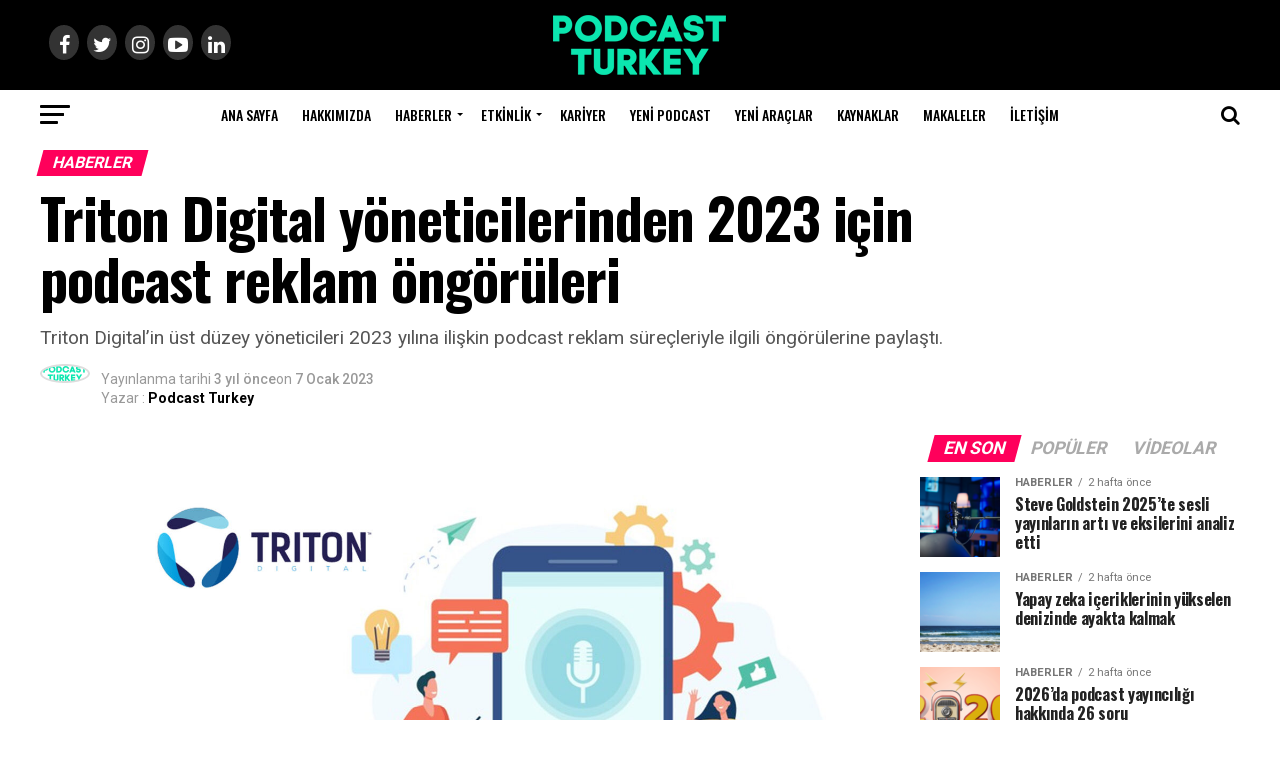

--- FILE ---
content_type: text/html; charset=UTF-8
request_url: https://www.podcastturkey.com/triton-digital-yoneticilerinden-2023-icin-podcast-reklam-ongoruleri/
body_size: 41108
content:
<!DOCTYPE html><html lang="tr"><head><meta charset="UTF-8" ><meta name="viewport" id="viewport" content="width=device-width, initial-scale=1.0, maximum-scale=1.0, minimum-scale=1.0, user-scalable=no" /><link rel="pingback" href="https://www.podcastturkey.com/xmlrpc.php" /><meta property="og:type" content="article" /><meta property="og:image" content="https://www.podcastturkey.com/wp-content/uploads/2023/01/Triton-Digital-1000x600.jpg" /><meta name="twitter:image" content="https://www.podcastturkey.com/wp-content/uploads/2023/01/Triton-Digital-1000x600.jpg" /><meta property="og:url" content="https://www.podcastturkey.com/triton-digital-yoneticilerinden-2023-icin-podcast-reklam-ongoruleri/" /><meta property="og:title" content="Triton Digital yöneticilerinden 2023 için podcast reklam öngörüleri" /><meta property="og:description" content="Triton Digital'in üst düzey yöneticileri 2023 yılına ilişkin podcast reklam süreçleriyle ilgili öngörülerine paylaştı." /><meta name="twitter:card" content="summary"><meta name="twitter:url" content="https://www.podcastturkey.com/triton-digital-yoneticilerinden-2023-icin-podcast-reklam-ongoruleri/"><meta name="twitter:title" content="Triton Digital yöneticilerinden 2023 için podcast reklam öngörüleri"><meta name="twitter:description" content="Triton Digital'in üst düzey yöneticileri 2023 yılına ilişkin podcast reklam süreçleriyle ilgili öngörülerine paylaştı."><meta name='robots' content='index, follow, max-image-preview:large, max-snippet:-1, max-video-preview:-1' /><title>Triton Digital yöneticilerinden 2023 için podcast reklam öngörüleri - Podcast Turkey</title><style id="rocket-critical-css">ul{box-sizing:border-box}:root{--wp--preset--font-size--normal:16px;--wp--preset--font-size--huge:42px}.pswp{display:none;position:absolute;width:100%;height:100%;left:0;top:0;overflow:hidden;-ms-touch-action:none;touch-action:none;z-index:1500;-webkit-text-size-adjust:100%;-webkit-backface-visibility:hidden;outline:none}.pswp *{box-sizing:border-box}.pswp__bg{background:#000;opacity:0;-webkit-backface-visibility:hidden;will-change:opacity}.pswp__bg,.pswp__scroll-wrap{position:absolute;left:0;top:0;width:100%;height:100%}.pswp__scroll-wrap{overflow:hidden}.pswp__container{-ms-touch-action:none;touch-action:none;position:absolute;left:0;right:0;top:0;bottom:0}.pswp__container{-webkit-touch-callout:none}.pswp__bg{will-change:opacity}.pswp__container{-webkit-backface-visibility:hidden}.pswp__item{right:0;bottom:0;overflow:hidden}.pswp__item{position:absolute;left:0;top:0}.pswp__button{width:44px;height:44px;position:relative;background:none;overflow:visible;-webkit-appearance:none;display:block;border:0;padding:0;margin:0;float:right;opacity:.75;box-shadow:none}.pswp__button::-moz-focus-inner{padding:0;border:0}.pswp__button,.pswp__button--arrow--left:before,.pswp__button--arrow--right:before{background:url(https://www.podcastturkey.com/wp-content/plugins/reviewer/public/assets/css/default-skin.png) 0 0 no-repeat;background-size:264px 88px;width:44px;height:44px}.pswp__button--close{background-position:0 -44px}.pswp__button--share{background-position:-44px -44px}.pswp__button--fs{display:none}.pswp__button--zoom{display:none;background-position:-88px 0}.pswp__button--arrow--left,.pswp__button--arrow--right{background:none;top:50%;margin-top:-50px;width:70px;height:100px;position:absolute}.pswp__button--arrow--left{left:0}.pswp__button--arrow--right{right:0}.pswp__button--arrow--left:before,.pswp__button--arrow--right:before{content:'';top:35px;background-color:rgba(0,0,0,.3);height:30px;width:32px;position:absolute}.pswp__button--arrow--left:before{left:6px;background-position:-138px -44px}.pswp__button--arrow--right:before{right:6px;background-position:-94px -44px}.pswp__share-modal{display:block;background:rgba(0,0,0,.5);width:100%;height:100%;top:0;left:0;padding:10px;position:absolute;z-index:1600;opacity:0;-webkit-backface-visibility:hidden;will-change:opacity}.pswp__share-modal--hidden{display:none}.pswp__share-tooltip{z-index:1620;position:absolute;background:#fff;top:56px;border-radius:2px;display:block;width:auto;right:44px;box-shadow:0 2px 5px rgba(0,0,0,.25);-webkit-transform:translateY(6px);transform:translateY(6px);-webkit-backface-visibility:hidden;will-change:transform}.pswp__counter{position:absolute;left:0;top:0;height:44px;font-size:13px;line-height:44px;color:#fff;opacity:.75;padding:0 10px}.pswp__caption{position:absolute;left:0;bottom:0;width:100%;min-height:44px}.pswp__caption__center{text-align:left;max-width:420px;margin:0 auto;font-size:13px;padding:10px;line-height:20px;color:#ccc}.pswp__preloader{width:44px;height:44px;position:absolute;top:0;left:50%;margin-left:-22px;opacity:0;will-change:opacity;direction:ltr}.pswp__preloader__icn{width:20px;height:20px;margin:12px}@media screen and (max-width:1024px){.pswp__preloader{position:relative;left:auto;top:auto;margin:0;float:right}}.pswp__ui{-webkit-font-smoothing:auto;visibility:visible;opacity:1;z-index:1550}.pswp__top-bar{position:absolute;left:0;top:0;height:44px;width:100%}.pswp__caption,.pswp__top-bar{-webkit-backface-visibility:hidden;will-change:opacity}.pswp__caption,.pswp__top-bar{background-color:rgba(0,0,0,.5)}.pswp__ui--hidden .pswp__button--arrow--left,.pswp__ui--hidden .pswp__button--arrow--right,.pswp__ui--hidden .pswp__caption,.pswp__ui--hidden .pswp__top-bar{opacity:.001}html,body,div,span,h1,h2,h3,h4,p,a,img,small,i,ul,li,form,label,article,header,nav,section,time{margin:0;padding:0;border:0;font-size:100%;vertical-align:baseline}article,header,nav,section{display:block}ul{list-style:none}html{overflow-x:hidden}body{color:#000;font-size:1rem;-webkit-font-smoothing:antialiased;font-weight:400;line-height:100%;margin:0px auto;padding:0px}h1,h2,h3,h4,h3 a{-webkit-backface-visibility:hidden;color:#000}img{max-width:100%;height:auto;-webkit-backface-visibility:hidden}a,a:visited{opacity:1;text-decoration:none}#mvp-side-wrap a{color:#000;font-weight:700}#mvp-site,#mvp-site-wall{overflow:hidden;width:100%}#mvp-site-main{width:100%}#mvp-site-main{-webkit-backface-visibility:hidden;backface-visibility:hidden;margin-top:0;z-index:9999}.relative{position:relative}.left{float:left}.mvp-mob-img{display:none!important}#mvp-main-head-wrap{width:100%}#mvp-main-nav-wrap{width:100%}#mvp-main-nav-top{background:#000;padding:15px 0;width:100%;height:auto;z-index:99999}.mvp-main-box{margin:0 auto;width:1200px;height:100%}#mvp-nav-top-wrap,.mvp-nav-top-cont{width:100%}.mvp-nav-top-right-out{margin-right:-200px;width:100%}.mvp-nav-top-right-in{margin-right:200px}.mvp-nav-top-left-out{float:right;margin-left:-200px;width:100%}.mvp-nav-top-left-in{margin-left:200px}.mvp-nav-top-mid{line-height:0;overflow:hidden;text-align:center;width:100%}h2.mvp-logo-title{display:block;font-size:0px}.mvp-nav-top-left,.mvp-nav-top-right{position:absolute;top:0;bottom:0;width:200px;height:100%}.mvp-nav-top-right .mvp-nav-search-but{display:none;padding:3px 0 7px}.mvp-nav-top-left{left:0}.mvp-nav-top-right{right:0}.mvp-nav-soc-wrap{margin-top:-20px;position:absolute;top:50%;left:0;width:100%;height:40px}.mvp-nav-logo-small{display:none}#mvp-main-nav-bot{-webkit-backface-visibility:hidden;backface-visibility:hidden;width:100%;height:50px;z-index:9000}#mvp-main-nav-bot-cont{-webkit-backface-visibility:hidden;backface-visibility:hidden;width:100%;height:50px}#mvp-nav-bot-wrap,.mvp-nav-bot-cont{width:100%}.mvp-nav-bot-right-out{margin-right:-50px;width:100%}.mvp-nav-bot-right-in{margin-right:50px}.mvp-nav-bot-left-out{float:right;margin-left:-50px;width:100%}.mvp-nav-bot-left-in{margin-left:50px}.mvp-nav-bot-left,.mvp-nav-bot-right{width:50px;height:50px}span.mvp-nav-search-but{float:right;font-size:20px;line-height:1;padding:15px 0}#mvp-search-wrap{-webkit-backface-visibility:hidden;backface-visibility:hidden;background:rgba(0,0,0,.94);opacity:0;position:fixed;top:0;left:0;-webkit-transform:translate3d(0,-100%,0);-moz-transform:translate3d(0,-100%,0);-ms-transform:translate3d(0,-100%,0);-o-transform:translate3d(0,-100%,0);transform:translate3d(0,-100%,0);width:100%;height:100%;z-index:999999}#mvp-search-wrap .mvp-search-but-wrap span{background:#fff;top:27px}#mvp-search-box{margin:-30px 0 0 -25%;position:absolute;top:50%;left:50%;width:50%}#searchform input{background:none;border:0;color:#fff;float:left;font-size:50px;font-weight:300;line-height:1;padding:5px 0;text-transform:uppercase;width:100%;height:50px}#searchform #searchsubmit{border:none;float:left}.mvp-nav-menu{text-align:center;width:100%;height:50px}.mvp-nav-menu ul{float:left;text-align:center;width:100%}.mvp-nav-menu ul li{display:inline-block;position:relative}.mvp-nav-menu ul li.mvp-mega-dropdown{position:static}.mvp-nav-menu ul li a{float:left;font-size:14px;font-weight:500;line-height:1;padding:18px 12px;position:relative;text-transform:uppercase}.mvp-nav-menu ul li.menu-item-has-children ul.sub-menu li a:after,.mvp-nav-menu ul li.menu-item-has-children ul.mvp-mega-list li a:after{border-color:#000 transparent transparent transparent;border-style:none;border-width:medium;content:'';position:relative;top:auto;right:auto}.mvp-nav-menu ul li.menu-item-has-children a:after{border-style:solid;border-width:3px 3px 0 3px;content:'';position:absolute;top:23px;right:6px}.mvp-nav-menu ul li.menu-item-has-children a{padding:18px 17px 18px 12px}.mvp-nav-menu ul li ul.sub-menu{-webkit-backface-visibility:hidden;backface-visibility:hidden;background:#fff;-webkit-box-shadow:0 10px 10px 0 rgba(0,0,0,0.2);-moz-box-shadow:0 10px 10px 0 rgba(0,0,0,0.2);-ms-box-shadow:0 10px 10px 0 rgba(0,0,0,0.2);-o-box-shadow:0 10px 10px 0 rgba(0,0,0,0.2);box-shadow:0 10px 10px 0 rgba(0,0,0,0.2);position:absolute;top:50px;left:0;max-width:200px;opacity:0;overflow:hidden;text-align:left;-webkit-transform:translateY(-999px);-moz-transform:translateY(-999px);-ms-transform:translateY(-999px);-o-transform:translateY(-999px);transform:translateY(-999px);width:auto;height:0;z-index:1}.mvp-nav-menu ul li.mvp-mega-dropdown ul.sub-menu{display:none}.mvp-nav-menu ul li ul.sub-menu li{display:block;float:left;position:relative;width:100%}.mvp-nav-menu ul li ul.sub-menu li a{background:#fff;border-top:1px solid rgba(0,0,0,.1);border-bottom:none;color:#000!important;float:left;font-size:13px;font-weight:500;line-height:1.1;padding:12px 20px!important;text-transform:none;width:160px}.mvp-nav-menu ul li ul.sub-menu li ul{display:none;position:absolute;top:0;left:200px;z-index:10}.mvp-nav-menu ul li ul.sub-menu li .mvp-mega-dropdown{display:none}.mvp-nav-menu ul li.mvp-mega-dropdown .mvp-mega-dropdown{-webkit-backface-visibility:hidden;backface-visibility:hidden;background:#fff;border-top:1px solid #ddd;-webkit-box-shadow:0 10px 10px 0 rgba(0,0,0,0.2);-moz-box-shadow:0 10px 10px 0 rgba(0,0,0,0.2);-ms-box-shadow:0 10px 10px 0 rgba(0,0,0,0.2);-o-box-shadow:0 10px 10px 0 rgba(0,0,0,0.2);box-shadow:0 10px 10px 0 rgba(0,0,0,0.2);opacity:0;overflow:hidden;position:absolute;top:50px;left:0;-webkit-transform:translateY(-999px);-moz-transform:translateY(-999px);-ms-transform:translateY(-999px);-o-transform:translateY(-999px);transform:translateY(-999px);width:100%;height:0;z-index:1}.mvp-nav-menu ul li ul.mvp-mega-list li a,.mvp-nav-menu ul li ul.mvp-mega-list li a p{background:none!important;border-bottom:none;color:#222!important;float:left;font-size:1em;font-weight:400;line-height:1.2;padding:0!important;text-align:left;text-transform:none}ul.mvp-mega-list{float:left;width:100%!important;max-width:none!important}ul.mvp-mega-list li{float:left;overflow:hidden;padding:20px 0 20px 1.6666666666%;width:18.66666666666%}ul.mvp-mega-list li:first-child{padding-left:0}.mvp-mega-img{background:#000;float:left;line-height:0;margin-bottom:10px;overflow:hidden;position:relative;width:100%;max-height:130px}.mvp-mega-img img{display:none;width:100%}#mvp-fly-wrap{overflow:hidden;position:fixed;top:0;bottom:0;left:0;-webkit-transform:translate3d(-370px,0,0);-moz-transform:translate3d(-370px,0,0);-ms-transform:translate3d(-370px,0,0);-o-transform:translate3d(-370px,0,0);transform:translate3d(-370px,0,0);width:370px;height:100%;z-index:999999}.mvp-fly-but-wrap,.mvp-search-but-wrap{width:30px}.mvp-fly-but-wrap{height:20px}#mvp-fly-wrap .mvp-fly-but-wrap{margin:15px 0}.mvp-nav-top-left .mvp-fly-but-wrap{display:none;margin-top:-10px;opacity:0;position:absolute;top:50%;left:0;height:20px}.mvp-nav-bot-left{margin:15px 0;height:20px}.mvp-search-but-wrap{position:absolute;top:60px;right:80px;width:60px;height:60px}.mvp-fly-but-wrap span,.mvp-search-but-wrap span{-webkit-border-radius:2px;-moz-border-radius:2px;-ms-border-radius:2px;-o-border-radius:2px;border-radius:2px;display:block;position:absolute;left:0;-webkit-transform:rotate(0deg);-moz-transform:rotate(0deg);-ms-transform:rotate(0deg);-o-transform:rotate(0deg);transform:rotate(0deg);height:3px}.mvp-nav-top-left .mvp-fly-but-wrap{opacity:1}.mvp-fly-but-wrap span:nth-child(1){top:0;width:30px}.mvp-fly-but-wrap span:nth-child(2),.mvp-fly-but-wrap span:nth-child(3){top:8px;width:24px}.mvp-fly-but-wrap span:nth-child(4){top:16px;width:18px}.mvp-search-but-wrap span:nth-child(1){-webkit-transform:rotate(45deg);-moz-transform:rotate(45deg);-ms-transform:rotate(45deg);-o-transform:rotate(45deg);transform:rotate(45deg);width:30px}.mvp-search-but-wrap span:nth-child(2){-webkit-transform:rotate(-45deg);-moz-transform:rotate(-45deg);-ms-transform:rotate(-45deg);-o-transform:rotate(-45deg);transform:rotate(-45deg);width:30px}.mvp-search-but-wrap span:nth-child(1),.mvp-search-but-wrap span:nth-child(2){width:60px}#mvp-fly-menu-top{width:100%;height:50px}.mvp-fly-top-out{margin-right:-100px;left:50px;width:100%}.mvp-fly-top-in{margin-right:100px}#mvp-fly-logo{margin:10px 6.25%;text-align:center;width:87.5%;height:30px}#mvp-fly-logo img{line-height:0;height:100%}.mvp-fly-but-menu{float:left;margin-left:15px;position:relative}.mvp-fly-top{background:rgba(0,0,0,.3);border-top:1px solid #fff;border-left:1px solid #fff;border-bottom:1px solid #fff;color:#fff;opacity:1;overflow:hidden;position:fixed;right:0;top:50%;-webkit-transform:translate3d(100px,0,0);-moz-transform:translate3d(100px,0,0);-ms-transform:translate3d(100px,0,0);-o-transform:translate3d(100px,0,0);transform:translate3d(100px,0,0);width:50px;height:50px;z-index:9999}.mvp-fly-top i{font-size:40px;line-height:100%;position:absolute;top:1px;left:12.1px}#mvp-fly-menu-wrap{overflow:hidden;position:absolute;top:50px;left:0;width:100%;height:100%}nav.mvp-fly-nav-menu{-webkit-backface-visibility:hidden;backface-visibility:hidden;margin:20px 5.40540540541% 0;overflow:hidden;position:absolute!important;width:89.1891891892%;max-height:65%}nav.mvp-fly-nav-menu ul{float:left;position:relative;width:100%}nav.mvp-fly-nav-menu ul li{border-top:1px solid rgba(255,255,255,.1);float:left;position:relative;width:100%}nav.mvp-fly-nav-menu ul li:first-child{border-top:none;margin-top:-14px}nav.mvp-fly-nav-menu ul li a{color:#fff;display:inline-block;float:left;font-size:14px;font-weight:500;line-height:1;padding:14px 0;text-transform:uppercase}.mvp-fly-fade{background:#000;opacity:0;width:100%;position:fixed;top:0;left:0;z-index:99999}#mvp-fly-soc-wrap{margin:0 5.40540540541%;position:absolute;bottom:20px;left:0;text-align:center;width:89.1891891892%}span.mvp-fly-soc-head{display:inline-block;font-size:.7rem;font-weight:400;line-height:1;margin-bottom:15px;text-transform:uppercase}ul.mvp-fly-soc-list{text-align:center;width:100%}ul.mvp-fly-soc-list li{display:inline-block}ul.mvp-fly-soc-list li a{background:rgba(255,255,255,.15);-webkit-border-radius:50%;-moz-border-radius:50%;-ms-border-radius:50%;-o-border-radius:50%;border-radius:50%;color:#fff;display:inline-block;font-size:14px;line-height:1;margin-left:2px;padding-top:9px;text-align:center;width:32px;height:23px}ul.mvp-fly-soc-list li:first-child a{margin-left:0}.mvp-cat-date-wrap{margin-bottom:7px;width:100%}span.mvp-cd-cat,span.mvp-cd-date{color:#777;display:inline-block;float:left;font-size:.7rem;line-height:1}span.mvp-cd-cat{font-weight:700;text-transform:uppercase}span.mvp-cd-date{font-weight:400;margin-left:5px}span.mvp-cd-date:before{content:"/";margin-right:5px}.mvp-feat1-list-wrap,.mvp-feat1-list,.mvp-feat1-list-head-wrap,ul.mvp-feat1-list-buts{width:100%}.mvp-feat1-list-head-wrap{margin-bottom:15px}ul.mvp-feat1-list-buts{text-align:center}ul.mvp-feat1-list-buts li{display:inline-block}span.mvp-feat1-list-but{color:#aaa;display:inline-block;font-size:1.1rem;font-weight:700;line-height:1;padding:5px 13px;text-transform:uppercase;-webkit-transform:skewX(-15deg);-moz-transform:skewX(-15deg);-ms-transform:skewX(-15deg);-o-transform:skewX(-15deg);transform:skewX(-15deg)}ul.mvp-feat1-list-buts li.active span.mvp-feat1-list-but{color:#fff}.mvp-feat1-list-cont{margin-top:15px;width:100%}.mvp-feat1-list a:first-child .mvp-feat1-list-cont{margin-top:0}.mvp-feat1-list-out{float:right;margin-left:-95px;width:100%}.mvp-feat1-list-in{margin-left:95px}.mvp-feat1-list-img{-webkit-backface-visibility:hidden;background:#000;line-height:0;margin-right:15px;overflow:hidden;width:80px}.mvp-feat1-list-text{width:100%}.mvp-feat1-list-text h2{color:#222;float:left;font-size:1rem;font-weight:700;letter-spacing:-.02em;line-height:1.2;width:100%}#mvp-main-body-wrap{background:#fff;padding-bottom:60px;width:100%}h4.mvp-widget-home-title{float:left;margin-bottom:20px;position:relative;text-align:center;width:100%}h4.mvp-widget-home-title:before{content:'';background:#555;display:inline-block;position:absolute;left:0;bottom:50%;width:100%;height:1px;z-index:0}span.mvp-widget-home-title{color:#fff;display:inline-block;font-size:1.1rem;font-weight:700;line-height:1;padding:5px 13px;position:relative;text-transform:uppercase;transform:skewX(-15deg);z-index:1}#mvp-side-wrap{font-size:.9rem;margin-left:60px;width:320px}.mvp-side-widget{float:left;margin-top:30px;width:100%}.mvp-side-widget:first-child{margin-top:0}.mvp-widget-tab-wrap{width:100%}#mvp-article-wrap,#mvp-article-cont{width:100%}#mvp-article-wrap{float:left;position:relative}#mvp-post-main{margin:10px 0 60px;width:100%}#mvp-post-head{margin-bottom:30px;width:100%}h3.mvp-post-cat{margin-bottom:10px;width:100%}span.mvp-post-cat{color:#fff;display:inline-block;font-size:1rem;font-weight:700;line-height:1;padding:5px 13px;text-transform:uppercase;-webkit-transform:skewX(-15deg);-moz-transform:skewX(-15deg);-ms-transform:skewX(-15deg);-o-transform:skewX(-15deg);transform:skewX(-15deg)}h1.mvp-post-title{color:#000;font-family:'Oswald',sans-serif;font-size:3.5rem;font-weight:700;letter-spacing:-.02em;line-height:1.1;margin-right:20%;width:80%}span.mvp-post-excerpt{color:#555;font-size:1.2rem;font-weight:400;line-height:1.55;margin-top:15px;width:100%}.mvp-author-info-wrap{width:100%}.mvp-author-info-wrap{margin-top:12px}.mvp-author-info-thumb{line-height:0;width:46px}.mvp-author-info-thumb img{border:2px solid #ddd;-webkit-border-radius:50%;-moz-border-radius:50%;-ms-border-radius:50%;-o-border-radius:50%;border-radius:50%;overflow:hidden}.mvp-author-info-text{color:#999;display:inline-block;float:left;font-size:14px;font-weight:400;line-height:1;margin:8px 0 0 15px}.mvp-author-info-text p{display:inline-block}.mvp-author-info-text a{color:#000!important;font-weight:700}.mvp-post-date{font-weight:500}.mvp-author-info-name{clear:both;margin-top:5px}.mvp-post-main-out{margin-right:-380px;width:100%}.mvp-post-main-in{margin-right:380px}#mvp-post-content{font-family:'Roboto',sans-serif;width:100%}#mvp-post-feat-img{line-height:0;margin-bottom:30px;text-align:center;width:100%}.posts-nav-link{display:none}.mvp-drop-nav-title{display:none;margin-left:20px;max-width:780px;overflow:hidden;height:30px}.mvp-drop-nav-title h4{color:#fff;float:left;font-size:23px;font-weight:700;letter-spacing:-.02em;line-height:30px;padding:0;width:200%}.mvp-cont-read-but-wrap{background-image:-moz-linear-gradient(to bottom,rgba(255,255,255,0) 0,rgba(255,255,255,0.9) 50%,rgba(255,255,255,1) 100%);background-image:-ms-linear-gradient(to bottom,rgba(255,255,255,0) 0,rgba(255,255,255,0.9) 50%,rgba(255,255,255,1) 100%);background-image:-o-linear-gradient(to bottom,rgba(255,255,255,0) 0,rgba(255,255,255,0.9) 50%,rgba(255,255,255,1) 100%);background-image:-webkit-linear-gradient(to bottom,rgba(255,255,255,0) 0,rgba(255,255,255,0.9) 50%,rgba(255,255,255,1) 100%);background-image:-webkit-gradient(linear,center top,center bottom,from(rgba(255,255,255,0)),to(rgba(255,255,255,1)));background-image:linear-gradient(to bottom,rgba(255,255,255,0) 0,rgba(255,255,255,0.9) 50%,rgba(255,255,255,1) 100%);display:none;padding:120px 0 20px;position:absolute;top:-163px;left:0;text-align:center;width:100%}span.mvp-cont-read-but{background:#fff;border:1px solid #000;-webkit-border-radius:3px;-moz-border-radius:3px;-ms-border-radius:3px;-o-border-radius:3px;border-radius:3px;color:#000;display:inline-block;font-size:.8rem;font-weight:600;letter-spacing:.02em;line-height:100%;padding:10px 0;text-transform:uppercase;width:70%}#mvp-soc-mob-wrap{background:#fff;-webkit-box-shadow:0 0 16px 0 rgba(0,0,0,0.2);-moz-box-shadow:0 0 16px 0 rgba(0,0,0,0.2);-ms-box-shadow:0 0 16px 0 rgba(0,0,0,0.2);-o-box-shadow:0 0 16px 0 rgba(0,0,0,0.2);box-shadow:0 0 16px 0 rgba(0,0,0,0.2);display:none;position:fixed;left:0;bottom:0;-webkit-transform:translate3d(0,70px,0);-moz-transform:translate3d(0,70px,0);-ms-transform:translate3d(0,70px,0);-o-transform:translate3d(0,70px,0);transform:translate3d(0,70px,0);width:100%;height:40px;z-index:9999}.mvp-soc-mob-out{margin-right:-50px;width:100%}.mvp-soc-mob-in{margin-right:50px}.mvp-soc-mob-left{width:100%}.mvp-soc-mob-right{text-align:center;width:50px;height:40px}.mvp-soc-mob-right i{font-size:20px;padding:10px 0;vertical-align:top}ul.mvp-soc-mob-list{width:100%}ul.mvp-soc-mob-list li{float:left;overflow:hidden;text-align:center;height:40px}ul.mvp-soc-mob-list li.mvp-soc-mob-fb,ul.mvp-soc-mob-list li.mvp-soc-mob-twit{width:50%}ul.mvp-soc-mob-list li.mvp-soc-mob-pin,ul.mvp-soc-mob-list li.mvp-soc-mob-what,ul.mvp-soc-mob-list li.mvp-soc-mob-email,ul.mvp-soc-mob-list li.mvp-soc-mob-com{width:0}ul.mvp-soc-mob-list li.mvp-soc-mob-fb{background:#3b5998}ul.mvp-soc-mob-list li.mvp-soc-mob-twit{background:#55acee}ul.mvp-soc-mob-list li.mvp-soc-mob-pin{background:#bd081c}ul.mvp-soc-mob-list li.mvp-soc-mob-what{background:#29a71a}ul.mvp-soc-mob-list li.mvp-soc-mob-email{background:#bbb}ul.mvp-soc-mob-list li span{color:#fff;display:inline-block;font-size:12px;font-weight:400;line-height:1;padding:14px 0;text-transform:uppercase;vertical-align:top}ul.mvp-soc-mob-list li i{color:#fff;font-size:20px;line-height:1;margin-right:10px;padding:10px 0;vertical-align:top}.posts-nav-link{display:none}.mvp-org-wrap{display:none}#comments{display:none;float:left;font-size:.8rem;line-height:120%;margin-top:30px;overflow:hidden;width:100%}#cancel-comment-reply-link{clear:both;color:#fff!important;font-size:12px;font-weight:700;line-height:1;padding:5px 10px;text-transform:uppercase}#cancel-comment-reply-link{background:#999;float:left;margin:0 0 20px}#respond{clear:both;position:relative}#respond form{float:left;padding-bottom:20px;width:100%}#respond p{font-size:12px;margin:0}#respond .comment-notes{margin-bottom:1rem}#respond .required{color:#ff4b33;font-weight:bold}#respond label{color:#888;display:inline-block;font-size:14px;margin-bottom:5px;width:100%}#respond input{background:#f6f6f6;border:1px solid #ddd;-webkit-box-shadow:2px 2px 5px 0px #eee inset;-moz-box-shadow:2px 2px 5px 0px #eee inset;-ms-box-shadow:2px 2px 5px 0px #eee inset;-o-box-shadow:2px 2px 5px 0px #eee inset;box-shadow:2px 2px 5px 0px #eee inset;display:inline-block;margin:0 0 9px;padding:5px;width:auto}#respond textarea{background:#f6f6f6;border:1px solid #ddd;-webkit-box-shadow:2px 2px 5px 0px #eee inset;-moz-box-shadow:2px 2px 5px 0px #eee inset;-ms-box-shadow:2px 2px 5px 0px #eee inset;-o-box-shadow:2px 2px 5px 0px #eee inset;box-shadow:2px 2px 5px 0px #eee inset;display:inline-block;margin-bottom:9px;width:99%}#respond #submit{background:#888;border:0;box-shadow:none;color:#fff;font-size:12px;font-weight:700;line-height:1;margin-top:10px;padding:5px 15px;text-transform:uppercase}h3#reply-title{color:#fff;font-size:14px;font-weight:700;line-height:1;margin-bottom:10px;padding:5px 10px;text-shadow:1px 1px 0 #000;text-transform:uppercase}h3#reply-title{display:none}.pswp{z-index:9999}ul.mvp-foot-soc-list{text-align:center;width:100%}ul.mvp-foot-soc-list li{display:inline-block}ul.mvp-foot-soc-list li a{-webkit-border-radius:50%;border-radius:50%;background:#333;color:#fff!important;display:inline-block;font-size:20px;line-height:1;margin-left:8px;padding-top:10px;text-align:center;width:30px;height:25px}ul.mvp-foot-soc-list li:first-child a{margin-left:0}a,a:visited{color:#0be6af}ul.mvp-soc-mob-list li.mvp-soc-mob-com{background:#0be6af}#searchform input{border-bottom:1px solid #0be6af}ul.mvp-feat1-list-buts li.active span.mvp-feat1-list-but,span.mvp-widget-home-title,span.mvp-post-cat{background:#ff005b}#mvp-main-nav-top,#mvp-fly-wrap,.mvp-soc-mob-right{background:#000000}.mvp-nav-top-left .mvp-fly-but-wrap span,#mvp-fly-wrap .mvp-fly-but-wrap span{background:#777777}.mvp-nav-top-right .mvp-nav-search-but,span.mvp-fly-soc-head,.mvp-soc-mob-right i{color:#777777}#mvp-main-nav-bot-cont{background:#ffffff}#mvp-nav-bot-wrap .mvp-fly-but-wrap span{background:#333333}#mvp-nav-bot-wrap span.mvp-nav-search-but,#mvp-nav-bot-wrap .mvp-nav-menu ul li a{color:#333333}#mvp-nav-bot-wrap .mvp-nav-menu ul li.menu-item-has-children a:after{border-color:#333333 transparent transparent transparent}body,#searchform input,.mvp-author-info-text,span.mvp-post-excerpt,.mvp-nav-menu ul li ul.sub-menu li a,nav.mvp-fly-nav-menu ul li a,ul.mvp-soc-mob-list li span,#comments,h3#reply-title,span.mvp-fly-soc-head,span.mvp-cont-read-but,span.mvp-cd-cat,span.mvp-cd-date{font-family:'Roboto',sans-serif}.mvp-nav-menu ul li a{font-family:'Oswald',sans-serif}.mvp-feat1-list-text h2{font-family:'Oswald',sans-serif}h1.mvp-post-title,.mvp-drop-nav-title h4{font-family:'Oswald',sans-serif}span.mvp-feat1-list-but,span.mvp-widget-home-title,span.mvp-post-cat{font-family:'Oswald',sans-serif}html,body,div,span,h1,h2,h3,h4,p,a,img,small,i,ul,li,form,label,article,header,nav,section,time{margin:0;padding:0;border:0;font-size:100%;vertical-align:baseline}article,header,nav,section{display:block}body{line-height:1}ul{list-style:none}@media screen and (max-width:1260px) and (min-width:1200px){.mvp-main-box{margin:0 1.666666666%;width:96.666666666%}}@media screen and (max-width:1199px) and (min-width:1100px){.mvp-main-box{margin:0 1.81818181818%;width:96.3636363636%}}@media screen and (max-width:1099px) and (min-width:1004px){.mvp-main-box{margin:0 2%;width:96%}h1.mvp-post-title{margin-right:0;width:100%}.mvp-post-main-out{margin-right:-360px}.mvp-post-main-in{margin-right:360px}#mvp-side-wrap{margin-left:40px}}@media screen and (max-width:1003px) and (min-width:900px){.mvp-nav-soc-wrap,.mvp-fly-top,.mvp-drop-nav-title,.mvp-nav-logo-reg{display:none!important}#mvp-soc-mob-wrap,.mvp-nav-logo-small,.mvp-nav-top-left .mvp-fly-but-wrap{display:inline}.mvp-main-box{margin:0 2.2222222%;width:95.55555555%}#mvp-main-nav-top{padding:10px 0!important;height:30px!important;z-index:9999}.mvp-nav-top-mid{height:30px!important}.mvp-nav-top-mid img{height:100%!important}#mvp-main-nav-bot{border-bottom:none;display:none!important;height:0}.mvp-nav-top-mid img{margin-left:0}.mvp-nav-top-left-out{margin-left:-50px}.mvp-nav-top-left-in{margin-left:50px}.mvp-nav-top-left{display:block}.mvp-nav-top-right-out{margin-right:-50px}.mvp-nav-top-right-in{margin-right:50px}.mvp-nav-top-right{width:50px}.mvp-nav-top-right .mvp-nav-search-but{display:block}h1.mvp-post-title{margin-right:0;width:100%}.mvp-post-main-out{margin-right:-360px}.mvp-post-main-in{margin-right:360px}#mvp-side-wrap{margin-left:40px}.mvp-nav-top-mid a{left:0}#mvp-main-body-wrap{padding-top:20px}}@media screen and (max-width:899px) and (min-width:768px){.mvp-nav-soc-wrap,.mvp-fly-top,.mvp-drop-nav-title,.mvp-nav-logo-reg{display:none!important}#mvp-soc-mob-wrap,.mvp-nav-logo-small,.mvp-nav-top-left .mvp-fly-but-wrap{display:inline}.mvp-main-box{margin:0 2.60416666666%;width:94.7916666666%}#mvp-main-nav-top{padding:10px 0!important;height:30px!important;z-index:9999}.mvp-nav-top-mid{height:30px!important}.mvp-nav-top-mid img{height:100%!important}#mvp-main-nav-bot{border-bottom:none;display:none!important;height:0}.mvp-nav-top-mid img{margin-left:0}.mvp-nav-top-left-out{margin-left:-50px}.mvp-nav-top-left-in{margin-left:50px}.mvp-nav-top-left{display:block}.mvp-nav-top-right-out{margin-right:-50px}.mvp-nav-top-right-in{margin-right:50px}.mvp-nav-top-right{width:50px}.mvp-nav-top-right .mvp-nav-search-but{display:block}#mvp-side-wrap{border-top:1px solid #ddd;margin:20px 0 0;padding-top:20px;width:100%}#mvp-post-main{margin:0 0 40px}span.mvp-post-cat{font-size:.9rem}h1.mvp-post-title{font-size:2.9rem;margin-right:0;width:100%}span.mvp-post-excerpt{font-size:1.1rem}.mvp-post-main-out,.mvp-post-main-in{margin-right:0}#mvp-post-content #mvp-post-feat-img{margin-left:-2.747252747%;width:105.4945055%}#mvp-post-feat-img{margin-bottom:20px}.mvp-nav-top-mid a{left:0}#mvp-main-body-wrap{padding-top:20px}}@media screen and (max-width:767px) and (min-width:660px){.mvp-nav-soc-wrap,.mvp-fly-top,.mvp-drop-nav-title,.mvp-nav-logo-reg{display:none!important}#mvp-soc-mob-wrap,.mvp-nav-logo-small,.mvp-nav-top-left .mvp-fly-but-wrap{display:inline}.mvp-main-box{margin:0 3.0303030303%;width:93.9393939393%}#mvp-main-nav-top{padding:10px 0!important;height:30px!important;z-index:9999}.mvp-nav-top-mid{height:30px!important}.mvp-nav-top-mid img{height:100%!important}#mvp-main-nav-bot{border-bottom:none;display:none!important;height:0}.mvp-nav-top-mid img{margin-left:0}.mvp-nav-top-left-out{margin-left:-50px}.mvp-nav-top-left-in{margin-left:50px}.mvp-nav-top-left{display:block}.mvp-nav-top-right-out{margin-right:-50px}.mvp-nav-top-right-in{margin-right:50px}.mvp-nav-top-right{width:50px}.mvp-nav-top-right .mvp-nav-search-but{display:block}#mvp-side-wrap{border-top:1px solid #ddd;margin:20px 0 0;padding-top:20px;width:100%}#mvp-search-box{margin:-25px 0 0 -30%;width:60%}#searchform input{font-size:40px;height:40px}#mvp-post-main{margin:0 0 40px}#mvp-post-head{margin-bottom:20px}span.mvp-post-cat{font-size:.9rem}h1.mvp-post-title{font-size:2.6rem;margin-right:0;width:100%}span.mvp-post-excerpt{font-size:1rem}.mvp-post-main-out,.mvp-post-main-in{margin-right:0}#mvp-post-content #mvp-post-feat-img{margin-left:-3.225806452%;width:106.4516129%}#mvp-post-feat-img{margin-bottom:20px}.mvp-nav-top-mid a{left:0}#mvp-main-body-wrap{padding-top:20px}}@media screen and (max-width:659px) and (min-width:600px){.mvp-nav-soc-wrap,.mvp-fly-top,.mvp-drop-nav-title,.mvp-nav-logo-reg{display:none!important}#mvp-soc-mob-wrap,.mvp-nav-logo-small,.mvp-nav-top-left .mvp-fly-but-wrap{display:inline}.mvp-main-box{margin:0 3.3333333333%;width:93.3333333333%}#mvp-main-nav-top{padding:10px 0!important;height:30px!important;z-index:9999}.mvp-nav-top-mid{height:30px!important}.mvp-nav-top-mid img{height:100%!important}#mvp-main-nav-bot{border-bottom:none;display:none!important;height:0}.mvp-nav-top-mid img{margin-left:0}.mvp-nav-top-left-out{margin-left:-50px}.mvp-nav-top-left-in{margin-left:50px}.mvp-nav-top-left{display:block}.mvp-nav-top-right-out{margin-right:-50px}.mvp-nav-top-right-in{margin-right:50px}.mvp-nav-top-right{width:50px}.mvp-nav-top-right .mvp-nav-search-but{display:block}#mvp-side-wrap{border-top:1px solid #ddd;margin:20px 0 0;padding-top:20px;width:100%}#mvp-search-box{margin:-25px 0 0 -30%;width:60%}#searchform input{font-size:40px;height:40px}.mvp-search-but-wrap{top:40px;right:40px}#mvp-post-main{margin:0 0 40px}#mvp-post-head{margin-bottom:20px}span.mvp-post-cat{font-size:.9rem}h1.mvp-post-title{font-size:2.5rem;margin-right:0;width:100%}span.mvp-post-excerpt{font-size:1rem}.mvp-post-main-out,.mvp-post-main-in{margin-right:0}#mvp-post-content #mvp-post-feat-img{margin-left:-3.571428571%;width:107.1428571%}#mvp-post-feat-img{margin-bottom:20px}.mvp-nav-top-mid a{left:0}#mvp-main-body-wrap{padding-top:20px}}@media screen and (max-width:599px) and (min-width:480px){.mvp-nav-soc-wrap,.mvp-fly-top,.mvp-drop-nav-title,.mvp-nav-logo-reg{display:none!important}#mvp-soc-mob-wrap,.mvp-nav-logo-small,.mvp-nav-top-left .mvp-fly-but-wrap{display:inline}.mvp-main-box{margin:0 4.1666666666%;width:91.6666666666%}#mvp-main-nav-top{padding:10px 0!important;height:30px!important;z-index:9999}.mvp-nav-top-mid{height:30px!important}.mvp-nav-top-mid img{height:100%!important}#mvp-main-nav-bot{border-bottom:none;display:none!important;height:0}.mvp-nav-top-mid img{margin-left:0}.mvp-nav-top-left-out{margin-left:-50px}.mvp-nav-top-left-in{margin-left:50px}.mvp-nav-top-left{display:block}.mvp-nav-top-right-out{margin-right:-50px}.mvp-nav-top-right-in{margin-right:50px}.mvp-nav-top-right{width:50px}.mvp-nav-top-right .mvp-nav-search-but{display:block}#mvp-side-wrap{border-top:1px solid #ddd;margin:20px 0 0;padding-top:20px;width:100%}ul.mvp-foot-soc-list li a{font-size:16px;margin-left:4px;padding-top:7px;width:30px;height:23px}#mvp-search-box{margin:-15px 0 0 -30%;width:60%}#searchform input{font-size:30px;height:30px}.mvp-search-but-wrap{top:20px;right:20px}#mvp-post-main{margin:0 0 40px}#mvp-post-head{margin-bottom:20px}span.mvp-post-cat{font-size:.8rem}h1.mvp-post-title{font-size:1.9rem;margin-right:0;width:100%}span.mvp-post-excerpt{font-size:1rem}.mvp-post-main-out,.mvp-post-main-in{margin-right:0}#mvp-post-content #mvp-post-feat-img{margin-left:-4.5454545454%;width:109.0909090909%}#mvp-post-feat-img{margin-bottom:20px}.mvp-cat-date-wrap{margin-bottom:4px}.mvp-nav-top-mid a{left:0}#mvp-main-body-wrap{padding-top:20px}}@media screen and (max-width:479px){.mvp-nav-soc-wrap,.mvp-fly-top,.mvp-drop-nav-title,.mvp-nav-logo-reg{display:none!important}#mvp-soc-mob-wrap,.mvp-nav-logo-small,.mvp-nav-top-left .mvp-fly-but-wrap{display:inline}.mvp-mob-img{display:block!important}.mvp-main-box{margin:0 4.1666666666%;width:91.6666666666%}h4.mvp-widget-home-title{margin-bottom:15px}#mvp-main-nav-top{padding:10px 0!important;height:30px!important;z-index:9999}.mvp-nav-top-mid{height:30px!important}.mvp-nav-top-mid img{height:100%!important}#mvp-main-nav-bot{border-bottom:none;display:none!important;height:0}.mvp-nav-top-mid img{margin-left:0}.mvp-nav-top-left-out{margin-left:-50px}.mvp-nav-top-left-in{margin-left:50px}.mvp-nav-top-left{display:block}.mvp-nav-top-right-out{margin-right:-50px}.mvp-nav-top-right-in{margin-right:50px}.mvp-nav-top-right{width:50px}.mvp-nav-top-right .mvp-nav-search-but{display:block}#mvp-main-body-wrap{padding:15px 0 30px}#mvp-side-wrap{border-top:1px solid #ddd;margin:20px 0 0;padding-top:20px;width:100%}span.mvp-feat1-list-but,span.mvp-widget-home-title{font-size:1rem}ul.mvp-foot-soc-list li a{font-size:16px;margin-left:4px;padding-top:7px;width:30px;height:23px}#mvp-search-box{margin:-15px 0 0 -30%;width:60%}#searchform input{font-size:30px;height:30px}.mvp-search-but-wrap{top:20px;right:20px}#mvp-post-main{margin:0 0 30px}#mvp-post-head{margin-bottom:15px}span.mvp-post-cat{font-size:.8rem}h1.mvp-post-title{font-size:1.8rem;margin-right:0;width:100%}span.mvp-post-excerpt{font-size:.9rem}.mvp-post-main-out,.mvp-post-main-in{margin-right:0}.mvp-author-info-wrap,span.mvp-post-excerpt{margin-top:10px}#mvp-post-content #mvp-post-feat-img{margin-left:-4.5454545454%;width:109.0909090909%}#mvp-post-feat-img{margin-bottom:20px}.mvp-cat-date-wrap{margin-bottom:4px}.mvp-author-info-text{font-size:12px;margin-top:10px}.mvp-author-info-name{margin-top:2px}.mvp-nav-top-mid a{left:0}#mvp-main-body-wrap{padding-top:15px}}</style><link rel="preload" href="https://www.podcastturkey.com/wp-content/cache/min/1/7a8629d1605d007cdabde8209293121d.css" as="style" onload="this.onload=null;this.rel='stylesheet'" data-minify="1" /><meta name="description" content="Triton Digital&#039;in üst düzey yöneticileri 2023 yılına ilişkin podcast reklam süreçleriyle ilgili öngörülerine paylaştı." /><link rel="canonical" href="https://www.podcastturkey.com/triton-digital-yoneticilerinden-2023-icin-podcast-reklam-ongoruleri/" /><meta property="og:locale" content="tr_TR" /><meta property="og:type" content="article" /><meta property="og:title" content="Triton Digital yöneticilerinden 2023 için podcast reklam öngörüleri - Podcast Turkey" /><meta property="og:description" content="Triton Digital&#039;in üst düzey yöneticileri 2023 yılına ilişkin podcast reklam süreçleriyle ilgili öngörülerine paylaştı." /><meta property="og:url" content="https://www.podcastturkey.com/triton-digital-yoneticilerinden-2023-icin-podcast-reklam-ongoruleri/" /><meta property="og:site_name" content="Podcast Turkey" /><meta property="article:published_time" content="2023-01-07T08:19:28+00:00" /><meta property="og:image" content="https://www.podcastturkey.com/wp-content/uploads/2023/01/Triton-Digital.jpg" /><meta property="og:image:width" content="2300" /><meta property="og:image:height" content="1300" /><meta property="og:image:type" content="image/jpeg" /><meta name="author" content="Podcast Turkey" /><meta name="twitter:card" content="summary_large_image" /><meta name="twitter:label1" content="Yazan:" /><meta name="twitter:data1" content="Podcast Turkey" /><meta name="twitter:label2" content="Tahmini okuma süresi" /><meta name="twitter:data2" content="5 dakika" /> <script type="application/ld+json" class="yoast-schema-graph">{"@context":"https://schema.org","@graph":[{"@type":"Article","@id":"https://www.podcastturkey.com/triton-digital-yoneticilerinden-2023-icin-podcast-reklam-ongoruleri/#article","isPartOf":{"@id":"https://www.podcastturkey.com/triton-digital-yoneticilerinden-2023-icin-podcast-reklam-ongoruleri/"},"author":{"name":"Podcast Turkey","@id":"https://www.podcastturkey.com/#/schema/person/2743b18b2b986f88579c48c7ef1c5bf8"},"headline":"Triton Digital yöneticilerinden 2023 için podcast reklam öngörüleri","datePublished":"2023-01-07T08:19:28+00:00","dateModified":"2023-01-07T08:19:28+00:00","mainEntityOfPage":{"@id":"https://www.podcastturkey.com/triton-digital-yoneticilerinden-2023-icin-podcast-reklam-ongoruleri/"},"wordCount":1092,"commentCount":0,"publisher":{"@id":"https://www.podcastturkey.com/#organization"},"image":{"@id":"https://www.podcastturkey.com/triton-digital-yoneticilerinden-2023-icin-podcast-reklam-ongoruleri/#primaryimage"},"thumbnailUrl":"https://www.podcastturkey.com/wp-content/uploads/2023/01/Triton-Digital.jpg","articleSection":["Haberler","Reklam"],"inLanguage":"tr","potentialAction":[{"@type":"CommentAction","name":"Comment","target":["https://www.podcastturkey.com/triton-digital-yoneticilerinden-2023-icin-podcast-reklam-ongoruleri/#respond"]}]},{"@type":"WebPage","@id":"https://www.podcastturkey.com/triton-digital-yoneticilerinden-2023-icin-podcast-reklam-ongoruleri/","url":"https://www.podcastturkey.com/triton-digital-yoneticilerinden-2023-icin-podcast-reklam-ongoruleri/","name":"Triton Digital yöneticilerinden 2023 için podcast reklam öngörüleri - Podcast Turkey","isPartOf":{"@id":"https://www.podcastturkey.com/#website"},"primaryImageOfPage":{"@id":"https://www.podcastturkey.com/triton-digital-yoneticilerinden-2023-icin-podcast-reklam-ongoruleri/#primaryimage"},"image":{"@id":"https://www.podcastturkey.com/triton-digital-yoneticilerinden-2023-icin-podcast-reklam-ongoruleri/#primaryimage"},"thumbnailUrl":"https://www.podcastturkey.com/wp-content/uploads/2023/01/Triton-Digital.jpg","datePublished":"2023-01-07T08:19:28+00:00","dateModified":"2023-01-07T08:19:28+00:00","description":"Triton Digital'in üst düzey yöneticileri 2023 yılına ilişkin podcast reklam süreçleriyle ilgili öngörülerine paylaştı.","breadcrumb":{"@id":"https://www.podcastturkey.com/triton-digital-yoneticilerinden-2023-icin-podcast-reklam-ongoruleri/#breadcrumb"},"inLanguage":"tr","potentialAction":[{"@type":"ReadAction","target":["https://www.podcastturkey.com/triton-digital-yoneticilerinden-2023-icin-podcast-reklam-ongoruleri/"]}]},{"@type":"ImageObject","inLanguage":"tr","@id":"https://www.podcastturkey.com/triton-digital-yoneticilerinden-2023-icin-podcast-reklam-ongoruleri/#primaryimage","url":"https://www.podcastturkey.com/wp-content/uploads/2023/01/Triton-Digital.jpg","contentUrl":"https://www.podcastturkey.com/wp-content/uploads/2023/01/Triton-Digital.jpg","width":2300,"height":1300},{"@type":"BreadcrumbList","@id":"https://www.podcastturkey.com/triton-digital-yoneticilerinden-2023-icin-podcast-reklam-ongoruleri/#breadcrumb","itemListElement":[{"@type":"ListItem","position":1,"name":"Anasayfa","item":"https://www.podcastturkey.com/"},{"@type":"ListItem","position":2,"name":"Triton Digital yöneticilerinden 2023 için podcast reklam öngörüleri"}]},{"@type":"WebSite","@id":"https://www.podcastturkey.com/#website","url":"https://www.podcastturkey.com/","name":"Podcast Turkey","description":"","publisher":{"@id":"https://www.podcastturkey.com/#organization"},"potentialAction":[{"@type":"SearchAction","target":{"@type":"EntryPoint","urlTemplate":"https://www.podcastturkey.com/?s={search_term_string}"},"query-input":"required name=search_term_string"}],"inLanguage":"tr"},{"@type":"Organization","@id":"https://www.podcastturkey.com/#organization","name":"Podcast Turkey","url":"https://www.podcastturkey.com/","logo":{"@type":"ImageObject","inLanguage":"tr","@id":"https://www.podcastturkey.com/#/schema/logo/image/","url":"https://www.podcastturkey.com/wp-content/uploads/2021/12/logoyeni.png","contentUrl":"https://www.podcastturkey.com/wp-content/uploads/2021/12/logoyeni.png","width":184,"height":60,"caption":"Podcast Turkey"},"image":{"@id":"https://www.podcastturkey.com/#/schema/logo/image/"}},{"@type":"Person","@id":"https://www.podcastturkey.com/#/schema/person/2743b18b2b986f88579c48c7ef1c5bf8","name":"Podcast Turkey","image":{"@type":"ImageObject","inLanguage":"tr","@id":"https://www.podcastturkey.com/#/schema/person/image/","url":"https://www.podcastturkey.com/wp-content/uploads/2021/12/logoyeni.png","contentUrl":"https://www.podcastturkey.com/wp-content/uploads/2021/12/logoyeni.png","caption":"Podcast Turkey"},"sameAs":["https://www.podcastturkey.com"],"url":"https://www.podcastturkey.com/author/admin/"}]}</script> <link rel='dns-prefetch' href='//ajax.googleapis.com' /><link rel='dns-prefetch' href='//fonts.googleapis.com' /><style id='wp-img-auto-sizes-contain-inline-css' type='text/css'>img:is([sizes=auto i],[sizes^="auto," i]){contain-intrinsic-size:3000px 1500px}</style><style id='wp-emoji-styles-inline-css' type='text/css'>img.wp-smiley,img.emoji{display:inline!important;border:none!important;box-shadow:none!important;height:1em!important;width:1em!important;margin:0 0.07em!important;vertical-align:-0.1em!important;background:none!important;padding:0!important}</style><style id='global-styles-inline-css' type='text/css'>:root{--wp--preset--aspect-ratio--square:1;--wp--preset--aspect-ratio--4-3:4/3;--wp--preset--aspect-ratio--3-4:3/4;--wp--preset--aspect-ratio--3-2:3/2;--wp--preset--aspect-ratio--2-3:2/3;--wp--preset--aspect-ratio--16-9:16/9;--wp--preset--aspect-ratio--9-16:9/16;--wp--preset--color--black:#000;--wp--preset--color--cyan-bluish-gray:#abb8c3;--wp--preset--color--white:#fff;--wp--preset--color--pale-pink:#f78da7;--wp--preset--color--vivid-red:#cf2e2e;--wp--preset--color--luminous-vivid-orange:#ff6900;--wp--preset--color--luminous-vivid-amber:#fcb900;--wp--preset--color--light-green-cyan:#7bdcb5;--wp--preset--color--vivid-green-cyan:#00d084;--wp--preset--color--pale-cyan-blue:#8ed1fc;--wp--preset--color--vivid-cyan-blue:#0693e3;--wp--preset--color--vivid-purple:#9b51e0;--wp--preset--color--:#444;--wp--preset--gradient--vivid-cyan-blue-to-vivid-purple:linear-gradient(135deg,rgb(6,147,227) 0%,rgb(155,81,224) 100%);--wp--preset--gradient--light-green-cyan-to-vivid-green-cyan:linear-gradient(135deg,rgb(122,220,180) 0%,rgb(0,208,130) 100%);--wp--preset--gradient--luminous-vivid-amber-to-luminous-vivid-orange:linear-gradient(135deg,rgb(252,185,0) 0%,rgb(255,105,0) 100%);--wp--preset--gradient--luminous-vivid-orange-to-vivid-red:linear-gradient(135deg,rgb(255,105,0) 0%,rgb(207,46,46) 100%);--wp--preset--gradient--very-light-gray-to-cyan-bluish-gray:linear-gradient(135deg,rgb(238,238,238) 0%,rgb(169,184,195) 100%);--wp--preset--gradient--cool-to-warm-spectrum:linear-gradient(135deg,rgb(74,234,220) 0%,rgb(151,120,209) 20%,rgb(207,42,186) 40%,rgb(238,44,130) 60%,rgb(251,105,98) 80%,rgb(254,248,76) 100%);--wp--preset--gradient--blush-light-purple:linear-gradient(135deg,rgb(255,206,236) 0%,rgb(152,150,240) 100%);--wp--preset--gradient--blush-bordeaux:linear-gradient(135deg,rgb(254,205,165) 0%,rgb(254,45,45) 50%,rgb(107,0,62) 100%);--wp--preset--gradient--luminous-dusk:linear-gradient(135deg,rgb(255,203,112) 0%,rgb(199,81,192) 50%,rgb(65,88,208) 100%);--wp--preset--gradient--pale-ocean:linear-gradient(135deg,rgb(255,245,203) 0%,rgb(182,227,212) 50%,rgb(51,167,181) 100%);--wp--preset--gradient--electric-grass:linear-gradient(135deg,rgb(202,248,128) 0%,rgb(113,206,126) 100%);--wp--preset--gradient--midnight:linear-gradient(135deg,rgb(2,3,129) 0%,rgb(40,116,252) 100%);--wp--preset--font-size--small:13px;--wp--preset--font-size--medium:20px;--wp--preset--font-size--large:36px;--wp--preset--font-size--x-large:42px;--wp--preset--spacing--20:.44rem;--wp--preset--spacing--30:.67rem;--wp--preset--spacing--40:1rem;--wp--preset--spacing--50:1.5rem;--wp--preset--spacing--60:2.25rem;--wp--preset--spacing--70:3.38rem;--wp--preset--spacing--80:5.06rem;--wp--preset--shadow--natural:6px 6px 9px rgba(0,0,0,.2);--wp--preset--shadow--deep:12px 12px 50px rgba(0,0,0,.4);--wp--preset--shadow--sharp:6px 6px 0 rgba(0,0,0,.2);--wp--preset--shadow--outlined:6px 6px 0 -3px rgb(255,255,255),6px 6px rgb(0,0,0);--wp--preset--shadow--crisp:6px 6px 0 rgb(0,0,0)}:where(.is-layout-flex){gap:.5em}:where(.is-layout-grid){gap:.5em}body .is-layout-flex{display:flex}.is-layout-flex{flex-wrap:wrap;align-items:center}.is-layout-flex>:is(*,div){margin:0}body .is-layout-grid{display:grid}.is-layout-grid>:is(*,div){margin:0}:where(.wp-block-columns.is-layout-flex){gap:2em}:where(.wp-block-columns.is-layout-grid){gap:2em}:where(.wp-block-post-template.is-layout-flex){gap:1.25em}:where(.wp-block-post-template.is-layout-grid){gap:1.25em}.has-black-color{color:var(--wp--preset--color--black)!important}.has-cyan-bluish-gray-color{color:var(--wp--preset--color--cyan-bluish-gray)!important}.has-white-color{color:var(--wp--preset--color--white)!important}.has-pale-pink-color{color:var(--wp--preset--color--pale-pink)!important}.has-vivid-red-color{color:var(--wp--preset--color--vivid-red)!important}.has-luminous-vivid-orange-color{color:var(--wp--preset--color--luminous-vivid-orange)!important}.has-luminous-vivid-amber-color{color:var(--wp--preset--color--luminous-vivid-amber)!important}.has-light-green-cyan-color{color:var(--wp--preset--color--light-green-cyan)!important}.has-vivid-green-cyan-color{color:var(--wp--preset--color--vivid-green-cyan)!important}.has-pale-cyan-blue-color{color:var(--wp--preset--color--pale-cyan-blue)!important}.has-vivid-cyan-blue-color{color:var(--wp--preset--color--vivid-cyan-blue)!important}.has-vivid-purple-color{color:var(--wp--preset--color--vivid-purple)!important}.has-black-background-color{background-color:var(--wp--preset--color--black)!important}.has-cyan-bluish-gray-background-color{background-color:var(--wp--preset--color--cyan-bluish-gray)!important}.has-white-background-color{background-color:var(--wp--preset--color--white)!important}.has-pale-pink-background-color{background-color:var(--wp--preset--color--pale-pink)!important}.has-vivid-red-background-color{background-color:var(--wp--preset--color--vivid-red)!important}.has-luminous-vivid-orange-background-color{background-color:var(--wp--preset--color--luminous-vivid-orange)!important}.has-luminous-vivid-amber-background-color{background-color:var(--wp--preset--color--luminous-vivid-amber)!important}.has-light-green-cyan-background-color{background-color:var(--wp--preset--color--light-green-cyan)!important}.has-vivid-green-cyan-background-color{background-color:var(--wp--preset--color--vivid-green-cyan)!important}.has-pale-cyan-blue-background-color{background-color:var(--wp--preset--color--pale-cyan-blue)!important}.has-vivid-cyan-blue-background-color{background-color:var(--wp--preset--color--vivid-cyan-blue)!important}.has-vivid-purple-background-color{background-color:var(--wp--preset--color--vivid-purple)!important}.has-black-border-color{border-color:var(--wp--preset--color--black)!important}.has-cyan-bluish-gray-border-color{border-color:var(--wp--preset--color--cyan-bluish-gray)!important}.has-white-border-color{border-color:var(--wp--preset--color--white)!important}.has-pale-pink-border-color{border-color:var(--wp--preset--color--pale-pink)!important}.has-vivid-red-border-color{border-color:var(--wp--preset--color--vivid-red)!important}.has-luminous-vivid-orange-border-color{border-color:var(--wp--preset--color--luminous-vivid-orange)!important}.has-luminous-vivid-amber-border-color{border-color:var(--wp--preset--color--luminous-vivid-amber)!important}.has-light-green-cyan-border-color{border-color:var(--wp--preset--color--light-green-cyan)!important}.has-vivid-green-cyan-border-color{border-color:var(--wp--preset--color--vivid-green-cyan)!important}.has-pale-cyan-blue-border-color{border-color:var(--wp--preset--color--pale-cyan-blue)!important}.has-vivid-cyan-blue-border-color{border-color:var(--wp--preset--color--vivid-cyan-blue)!important}.has-vivid-purple-border-color{border-color:var(--wp--preset--color--vivid-purple)!important}.has-vivid-cyan-blue-to-vivid-purple-gradient-background{background:var(--wp--preset--gradient--vivid-cyan-blue-to-vivid-purple)!important}.has-light-green-cyan-to-vivid-green-cyan-gradient-background{background:var(--wp--preset--gradient--light-green-cyan-to-vivid-green-cyan)!important}.has-luminous-vivid-amber-to-luminous-vivid-orange-gradient-background{background:var(--wp--preset--gradient--luminous-vivid-amber-to-luminous-vivid-orange)!important}.has-luminous-vivid-orange-to-vivid-red-gradient-background{background:var(--wp--preset--gradient--luminous-vivid-orange-to-vivid-red)!important}.has-very-light-gray-to-cyan-bluish-gray-gradient-background{background:var(--wp--preset--gradient--very-light-gray-to-cyan-bluish-gray)!important}.has-cool-to-warm-spectrum-gradient-background{background:var(--wp--preset--gradient--cool-to-warm-spectrum)!important}.has-blush-light-purple-gradient-background{background:var(--wp--preset--gradient--blush-light-purple)!important}.has-blush-bordeaux-gradient-background{background:var(--wp--preset--gradient--blush-bordeaux)!important}.has-luminous-dusk-gradient-background{background:var(--wp--preset--gradient--luminous-dusk)!important}.has-pale-ocean-gradient-background{background:var(--wp--preset--gradient--pale-ocean)!important}.has-electric-grass-gradient-background{background:var(--wp--preset--gradient--electric-grass)!important}.has-midnight-gradient-background{background:var(--wp--preset--gradient--midnight)!important}.has-small-font-size{font-size:var(--wp--preset--font-size--small)!important}.has-medium-font-size{font-size:var(--wp--preset--font-size--medium)!important}.has-large-font-size{font-size:var(--wp--preset--font-size--large)!important}.has-x-large-font-size{font-size:var(--wp--preset--font-size--x-large)!important}</style><style id='classic-theme-styles-inline-css' type='text/css'>
/*! This file is auto-generated */
.wp-block-button__link{color:#fff;background-color:#32373c;border-radius:9999px;box-shadow:none;text-decoration:none;padding:calc(.667em + 2px) calc(1.333em + 2px);font-size:1.125em}.wp-block-file__button{background:#32373c;color:#fff;text-decoration:none}</style><style id='theiaPostSlider-inline-css' type='text/css'>.theiaPostSlider_nav.fontTheme ._title,.theiaPostSlider_nav.fontTheme ._text{line-height:48px}.theiaPostSlider_nav.fontTheme ._button,.theiaPostSlider_nav.fontTheme ._button svg{color:#f08100;fill:#f08100}.theiaPostSlider_nav.fontTheme ._button ._2 span{font-size:48px;line-height:48px}.theiaPostSlider_nav.fontTheme ._button ._2 svg{width:48px}.theiaPostSlider_nav.fontTheme ._button:hover,.theiaPostSlider_nav.fontTheme ._button:focus,.theiaPostSlider_nav.fontTheme ._button:hover svg,.theiaPostSlider_nav.fontTheme ._button:focus svg{color:#ffa338;fill:#ffa338}.theiaPostSlider_nav.fontTheme ._disabled,.theiaPostSlider_nav.fontTheme ._disabled svg{color:#777777!important;fill:#777777!important}</style><link rel='preload' id='ql-jquery-ui-css' href='//ajax.googleapis.com/ajax/libs/jqueryui/1.12.1/themes/smoothness/jquery-ui.css?ver=6.9' as="style" onload="this.onload=null;this.rel='stylesheet'" type='text/css' media='all' /><style id='mvp-custom-style-inline-css' type='text/css'>#mvp-wallpaper{background:url() no-repeat 50% 0}#mvp-foot-copy a{color:#0be6af}#mvp-content-main p a,.mvp-post-add-main p a{box-shadow:inset 0 -4px 0 #0be6af}#mvp-content-main p a:hover,.mvp-post-add-main p a:hover{background:#0be6af}a,a:visited,.post-info-name a,.woocommerce .woocommerce-breadcrumb a{color:#ff005b}#mvp-side-wrap a:hover{color:#ff005b}.mvp-fly-top:hover,.mvp-vid-box-wrap,ul.mvp-soc-mob-list li.mvp-soc-mob-com{background:#0be6af}nav.mvp-fly-nav-menu ul li.menu-item-has-children:after,.mvp-feat1-left-wrap span.mvp-cd-cat,.mvp-widget-feat1-top-story span.mvp-cd-cat,.mvp-widget-feat2-left-cont span.mvp-cd-cat,.mvp-widget-dark-feat span.mvp-cd-cat,.mvp-widget-dark-sub span.mvp-cd-cat,.mvp-vid-wide-text span.mvp-cd-cat,.mvp-feat2-top-text span.mvp-cd-cat,.mvp-feat3-main-story span.mvp-cd-cat,.mvp-feat3-sub-text span.mvp-cd-cat,.mvp-feat4-main-text span.mvp-cd-cat,.woocommerce-message:before,.woocommerce-info:before,.woocommerce-message:before{color:#0be6af}#searchform input,.mvp-authors-name{border-bottom:1px solid #0be6af}.mvp-fly-top:hover{border-top:1px solid #0be6af;border-left:1px solid #0be6af;border-bottom:1px solid #0be6af}.woocommerce .widget_price_filter .ui-slider .ui-slider-handle,.woocommerce #respond input#submit.alt,.woocommerce a.button.alt,.woocommerce button.button.alt,.woocommerce input.button.alt,.woocommerce #respond input#submit.alt:hover,.woocommerce a.button.alt:hover,.woocommerce button.button.alt:hover,.woocommerce input.button.alt:hover{background-color:#0be6af}.woocommerce-error,.woocommerce-info,.woocommerce-message{border-top-color:#0be6af}ul.mvp-feat1-list-buts li.active span.mvp-feat1-list-but,span.mvp-widget-home-title,span.mvp-post-cat,span.mvp-feat1-pop-head{background:#ff005b}.woocommerce span.onsale{background-color:#ff005b}.mvp-widget-feat2-side-more-but,.woocommerce .star-rating span:before,span.mvp-prev-next-label,.mvp-cat-date-wrap .sticky{color:#ff005b!important}#mvp-main-nav-top,#mvp-fly-wrap,.mvp-soc-mob-right,#mvp-main-nav-small-cont{background:#000}#mvp-main-nav-small .mvp-fly-but-wrap span,#mvp-main-nav-small .mvp-search-but-wrap span,.mvp-nav-top-left .mvp-fly-but-wrap span,#mvp-fly-wrap .mvp-fly-but-wrap span{background:#555}.mvp-nav-top-right .mvp-nav-search-but,span.mvp-fly-soc-head,.mvp-soc-mob-right i,#mvp-main-nav-small span.mvp-nav-search-but,#mvp-main-nav-small .mvp-nav-menu ul li a{color:#555}#mvp-main-nav-small .mvp-nav-menu ul li.menu-item-has-children a:after{border-color:#555 transparent transparent transparent}#mvp-nav-top-wrap span.mvp-nav-search-but:hover,#mvp-main-nav-small span.mvp-nav-search-but:hover{color:#0be6af}#mvp-nav-top-wrap .mvp-fly-but-wrap:hover span,#mvp-main-nav-small .mvp-fly-but-wrap:hover span,span.mvp-woo-cart-num:hover{background:#0be6af}#mvp-main-nav-bot-cont{background:#fff}#mvp-nav-bot-wrap .mvp-fly-but-wrap span,#mvp-nav-bot-wrap .mvp-search-but-wrap span{background:#000}#mvp-nav-bot-wrap span.mvp-nav-search-but,#mvp-nav-bot-wrap .mvp-nav-menu ul li a{color:#000}#mvp-nav-bot-wrap .mvp-nav-menu ul li.menu-item-has-children a:after{border-color:#000 transparent transparent transparent}.mvp-nav-menu ul li:hover a{border-bottom:5px solid #0be6af}#mvp-nav-bot-wrap .mvp-fly-but-wrap:hover span{background:#0be6af}#mvp-nav-bot-wrap span.mvp-nav-search-but:hover{color:#0be6af}body,.mvp-feat1-feat-text p,.mvp-feat2-top-text p,.mvp-feat3-main-text p,.mvp-feat3-sub-text p,#searchform input,.mvp-author-info-text,span.mvp-post-excerpt,.mvp-nav-menu ul li ul.sub-menu li a,nav.mvp-fly-nav-menu ul li a,.mvp-ad-label,span.mvp-feat-caption,.mvp-post-tags a,.mvp-post-tags a:visited,span.mvp-author-box-name a,#mvp-author-box-text p,.mvp-post-gallery-text p,ul.mvp-soc-mob-list li span,#comments,h3#reply-title,h2.comments,#mvp-foot-copy p,span.mvp-fly-soc-head,.mvp-post-tags-header,span.mvp-prev-next-label,span.mvp-post-add-link-but,#mvp-comments-button a,#mvp-comments-button span.mvp-comment-but-text,.woocommerce ul.product_list_widget span.product-title,.woocommerce ul.product_list_widget li a,.woocommerce #reviews #comments ol.commentlist li .comment-text p.meta,.woocommerce div.product p.price,.woocommerce div.product p.price ins,.woocommerce div.product p.price del,.woocommerce ul.products li.product .price del,.woocommerce ul.products li.product .price ins,.woocommerce ul.products li.product .price,.woocommerce #respond input#submit,.woocommerce a.button,.woocommerce button.button,.woocommerce input.button,.woocommerce .widget_price_filter .price_slider_amount .button,.woocommerce span.onsale,.woocommerce-review-link,#woo-content p.woocommerce-result-count,.woocommerce div.product .woocommerce-tabs ul.tabs li a,a.mvp-inf-more-but,span.mvp-cont-read-but,span.mvp-cd-cat,span.mvp-cd-date,.mvp-feat4-main-text p,span.mvp-woo-cart-num,span.mvp-widget-home-title2,.wp-caption,#mvp-content-main p.wp-caption-text,.gallery-caption,.mvp-post-add-main p.wp-caption-text,#bbpress-forums,#bbpress-forums p,.protected-post-form input,#mvp-feat6-text p{font-family:'Roboto',sans-serif}.mvp-blog-story-text p,span.mvp-author-page-desc,#mvp-404 p,.mvp-widget-feat1-bot-text p,.mvp-widget-feat2-left-text p,.mvp-flex-story-text p,.mvp-search-text p,#mvp-content-main p,.mvp-post-add-main p,#mvp-content-main ul li,#mvp-content-main ol li,.rwp-summary,.rwp-u-review__comment,.mvp-feat5-mid-main-text p,.mvp-feat5-small-main-text p,#mvp-content-main .wp-block-button__link,.wp-block-audio figcaption,.wp-block-video figcaption,.wp-block-embed figcaption,.wp-block-verse pre,pre.wp-block-verse{font-family:'PT Serif',sans-serif}.mvp-nav-menu ul li a,#mvp-foot-menu ul li a{font-family:'Oswald',sans-serif}.mvp-feat1-sub-text h2,.mvp-feat1-pop-text h2,.mvp-feat1-list-text h2,.mvp-widget-feat1-top-text h2,.mvp-widget-feat1-bot-text h2,.mvp-widget-dark-feat-text h2,.mvp-widget-dark-sub-text h2,.mvp-widget-feat2-left-text h2,.mvp-widget-feat2-right-text h2,.mvp-blog-story-text h2,.mvp-flex-story-text h2,.mvp-vid-wide-more-text p,.mvp-prev-next-text p,.mvp-related-text,.mvp-post-more-text p,h2.mvp-authors-latest a,.mvp-feat2-bot-text h2,.mvp-feat3-sub-text h2,.mvp-feat3-main-text h2,.mvp-feat4-main-text h2,.mvp-feat5-text h2,.mvp-feat5-mid-main-text h2,.mvp-feat5-small-main-text h2,.mvp-feat5-mid-sub-text h2,#mvp-feat6-text h2,.alp-related-posts-wrapper .alp-related-post .post-title{font-family:'Oswald',sans-serif}.mvp-feat2-top-text h2,.mvp-feat1-feat-text h2,h1.mvp-post-title,h1.mvp-post-title-wide,.mvp-drop-nav-title h4,#mvp-content-main blockquote p,.mvp-post-add-main blockquote p,#mvp-content-main p.has-large-font-size,#mvp-404 h1,#woo-content h1.page-title,.woocommerce div.product .product_title,.woocommerce ul.products li.product h3,.alp-related-posts .current .post-title{font-family:'Oswald',sans-serif}span.mvp-feat1-pop-head,.mvp-feat1-pop-text:before,span.mvp-feat1-list-but,span.mvp-widget-home-title,.mvp-widget-feat2-side-more,span.mvp-post-cat,span.mvp-page-head,h1.mvp-author-top-head,.mvp-authors-name,#mvp-content-main h1,#mvp-content-main h2,#mvp-content-main h3,#mvp-content-main h4,#mvp-content-main h5,#mvp-content-main h6,.woocommerce .related h2,.woocommerce div.product .woocommerce-tabs .panel h2,.woocommerce div.product .product_title,.mvp-feat5-side-list .mvp-feat1-list-img:after{font-family:'Roboto',sans-serif}.mvp-nav-links{display:none}@media screen and (max-width:479px){.single #mvp-content-body-top{max-height:400px}.single .mvp-cont-read-but-wrap{display:inline}}.alp-advert{display:none}.alp-related-posts-wrapper .alp-related-posts .current{margin:0 0 10px}</style><link rel='preload' id='mvp-fonts-css' href='//fonts.googleapis.com/css?family=Roboto%3A300%2C400%2C700%2C900%7COswald%3A400%2C700%7CAdvent+Pro%3A700%7COpen+Sans%3A700%7CAnton%3A400Oswald%3A100%2C200%2C300%2C400%2C500%2C600%2C700%2C800%2C900%7COswald%3A100%2C200%2C300%2C400%2C500%2C600%2C700%2C800%2C900%7CRoboto%3A100%2C200%2C300%2C400%2C500%2C600%2C700%2C800%2C900%7CRoboto%3A100%2C200%2C300%2C400%2C500%2C600%2C700%2C800%2C900%7CPT+Serif%3A100%2C200%2C300%2C400%2C500%2C600%2C700%2C800%2C900%7COswald%3A100%2C200%2C300%2C400%2C500%2C600%2C700%2C800%2C900%26subset%3Dlatin%2Clatin-ext%2Ccyrillic%2Ccyrillic-ext%2Cgreek-ext%2Cgreek%2Cvietnamese' as="style" onload="this.onload=null;this.rel='stylesheet'" type='text/css' media='all' /><style id='rocket-lazyload-inline-css' type='text/css'>.rll-youtube-player{position:relative;padding-bottom:56.23%;height:0;overflow:hidden;max-width:100%}.rll-youtube-player iframe{position:absolute;top:0;left:0;width:100%;height:100%;z-index:100;background:0 0}.rll-youtube-player img{bottom:0;display:block;left:0;margin:auto;max-width:100%;width:100%;position:absolute;right:0;top:0;border:none;height:auto;cursor:pointer;-webkit-transition:.4s all;-moz-transition:.4s all;transition:.4s all}.rll-youtube-player img:hover{-webkit-filter:brightness(75%)}.rll-youtube-player .play{height:72px;width:72px;left:50%;top:50%;margin-left:-36px;margin-top:-36px;position:absolute;background:url(https://www.podcastturkey.com/wp-content/plugins/wp-rocket/assets/img/youtube.png) no-repeat;cursor:pointer}.wp-has-aspect-ratio .rll-youtube-player{position:absolute;padding-bottom:0;width:100%;height:100%;top:0;bottom:0;left:0;right:0}</style> <script type="text/javascript" src="https://www.podcastturkey.com/wp-content/cache/busting/1/wp-includes/js/jquery/jquery.min-3.7.1.js" id="jquery-core-js"></script>       <link rel="https://api.w.org/" href="https://www.podcastturkey.com/wp-json/" /><link rel="alternate" title="JSON" type="application/json" href="https://www.podcastturkey.com/wp-json/wp/v2/posts/3326" /><link rel="EditURI" type="application/rsd+xml" title="RSD" href="https://www.podcastturkey.com/xmlrpc.php?rsd" /><meta name="generator" content="WordPress 6.9" /><link rel='shortlink' href='https://www.podcastturkey.com/?p=3326' /><meta name="generator" content="Elementor 3.16.5; features: e_dom_optimization, e_optimized_assets_loading, e_optimized_css_loading, additional_custom_breakpoints; settings: css_print_method-external, google_font-enabled, font_display-auto"><link rel="icon" href="https://www.podcastturkey.com/wp-content/uploads/2021/12/logoyeni-150x60.png" sizes="32x32" /><link rel="icon" href="https://www.podcastturkey.com/wp-content/uploads/2021/12/logoyeni.png" sizes="192x192" /><link rel="apple-touch-icon" href="https://www.podcastturkey.com/wp-content/uploads/2021/12/logoyeni.png" /><meta name="msapplication-TileImage" content="https://www.podcastturkey.com/wp-content/uploads/2021/12/logoyeni.png" /> <noscript><style id="rocket-lazyload-nojs-css">.rll-youtube-player,[data-lazy-src]{display:none!important}</style></noscript><script>/*! loadCSS rel=preload polyfill. [c]2017 Filament Group, Inc. MIT License */
(function(w){"use strict";if(!w.loadCSS){w.loadCSS=function(){}}
var rp=loadCSS.relpreload={};rp.support=(function(){var ret;try{ret=w.document.createElement("link").relList.supports("preload")}catch(e){ret=!1}
return function(){return ret}})();rp.bindMediaToggle=function(link){var finalMedia=link.media||"all";function enableStylesheet(){link.media=finalMedia}
if(link.addEventListener){link.addEventListener("load",enableStylesheet)}else if(link.attachEvent){link.attachEvent("onload",enableStylesheet)}
setTimeout(function(){link.rel="stylesheet";link.media="only x"});setTimeout(enableStylesheet,3000)};rp.poly=function(){if(rp.support()){return}
var links=w.document.getElementsByTagName("link");for(var i=0;i<links.length;i++){var link=links[i];if(link.rel==="preload"&&link.getAttribute("as")==="style"&&!link.getAttribute("data-loadcss")){link.setAttribute("data-loadcss",!0);rp.bindMediaToggle(link)}}};if(!rp.support()){rp.poly();var run=w.setInterval(rp.poly,500);if(w.addEventListener){w.addEventListener("load",function(){rp.poly();w.clearInterval(run)})}else if(w.attachEvent){w.attachEvent("onload",function(){rp.poly();w.clearInterval(run)})}}
if(typeof exports!=="undefined"){exports.loadCSS=loadCSS}
else{w.loadCSS=loadCSS}}(typeof global!=="undefined"?global:this))</script> </head><body class="wp-singular post-template-default single single-post postid-3326 single-format-standard wp-embed-responsive wp-theme-zox-news theiaPostSlider_body elementor-default elementor-kit-647"><div id="mvp-fly-wrap"><div id="mvp-fly-menu-top" class="left relative"><div class="mvp-fly-top-out left relative"><div class="mvp-fly-top-in"><div id="mvp-fly-logo" class="left relative"> <a href="https://www.podcastturkey.com/"><img src="data:image/svg+xml,%3Csvg%20xmlns='http://www.w3.org/2000/svg'%20viewBox='0%200%200%200'%3E%3C/svg%3E" alt="Podcast Turkey" data-rjs="2" data-lazy-src="https://www.podcastturkey.com/wp-content/uploads/2021/12/logoyeni.png" /><noscript><img src="https://www.podcastturkey.com/wp-content/uploads/2021/12/logoyeni.png" alt="Podcast Turkey" data-rjs="2" /></noscript></a></div></div><div class="mvp-fly-but-wrap mvp-fly-but-menu mvp-fly-but-click"> <span></span> <span></span> <span></span> <span></span></div></div></div><div id="mvp-fly-menu-wrap"><nav class="mvp-fly-nav-menu left relative"><div class="menu"><ul><li class="page_item page-item-407"><a href="https://www.podcastturkey.com/">Ana Sayfa</a></li><li class="page_item page-item-565"><a href="https://www.podcastturkey.com/hakkimizda/">Hakkımızda</a></li><li class="page_item page-item-694"><a href="https://www.podcastturkey.com/iletisim/">İletişim</a></li><li class="page_item page-item-2821"><a href="https://www.podcastturkey.com/kunye/">Künye</a></li><li class="page_item page-item-5778"><a href="https://www.podcastturkey.com/yeni-araclar/">Yeni Araçlar</a></li></ul></div></nav></div><div id="mvp-fly-soc-wrap"> <span class="mvp-fly-soc-head">Bizimle iletişime geçin</span><ul class="mvp-fly-soc-list left relative"><li><a href="https://www.facebook.com/PodcastTurkey" target="_blank" class="fa fa-facebook fa-2"></a></li><li><a href="https://twitter.com/podcastturkeytr" target="_blank" class="fa fa-twitter fa-2"></a></li><li><a href="https://www.instagram.com/podcastturkey/" target="_blank" class="fa fa-instagram fa-2"></a></li><li><a href="https://www.youtube.com/channel/UCMOdHmU50VxnSkXAQP_-Gmg/featured" target="_blank" class="fa fa-youtube-play fa-2"></a></li><li><a href="https://www.linkedin.com/company/podcast-turkey/" target="_blank" class="fa fa-linkedin fa-2"></a></li></ul></div></div><div id="mvp-site" class="left relative"><div id="mvp-search-wrap"><div id="mvp-search-box"><form method="get" id="searchform" action="https://www.podcastturkey.com/"> <input type="text" name="s" id="s" value="Arama" onfocus='if (this.value == "Arama") { this.value = ""; }' onblur='if (this.value == "") { this.value = "Arama"; }' /> <input type="hidden" id="searchsubmit" value="Arama" /></form></div><div class="mvp-search-but-wrap mvp-search-click"> <span></span> <span></span></div></div><div id="mvp-site-wall" class="left relative"><div id="mvp-site-main" class="left relative"><header id="mvp-main-head-wrap" class="left relative"><nav id="mvp-main-nav-wrap" class="left relative"><div id="mvp-main-nav-top" class="left relative"><div class="mvp-main-box"><div id="mvp-nav-top-wrap" class="left relative"><div class="mvp-nav-top-right-out left relative"><div class="mvp-nav-top-right-in"><div class="mvp-nav-top-cont left relative"><div class="mvp-nav-top-left-out relative"><div class="mvp-nav-top-left"><div class="mvp-nav-soc-wrap"><ul class="mvp-foot-soc-list left relative"><li><a href="https://www.facebook.com/PodcastTurkey" target="_blank" class="fa fa-facebook fa-2"></a></li><li><a href="https://twitter.com/podcastturkeytr" target="_blank" class="fa fa-twitter fa-2"></a></li><li><a href="https://www.instagram.com/podcastturkey/" target="_blank" class="fa fa-instagram fa-2"></a></li><li><a href="https://www.youtube.com/channel/UCMOdHmU50VxnSkXAQP_-Gmg/featured" target="_blank" class="fa fa-youtube-play fa-2"></a></li><li><a href="https://www.linkedin.com/company/podcast-turkey/" target="_blank" class="fa fa-linkedin fa-2"></a></li></ul></div><div class="mvp-fly-but-wrap mvp-fly-but-click left relative"> <span></span> <span></span> <span></span> <span></span></div></div><div class="mvp-nav-top-left-in"><div class="mvp-nav-top-mid left relative" itemscope itemtype="http://schema.org/Organization"> <a class="mvp-nav-logo-reg" itemprop="url" href="https://www.podcastturkey.com/"><img itemprop="logo" src="data:image/svg+xml,%3Csvg%20xmlns='http://www.w3.org/2000/svg'%20viewBox='0%200%200%200'%3E%3C/svg%3E" alt="Podcast Turkey" data-rjs="2" data-lazy-src="https://www.podcastturkey.com/wp-content/uploads/2021/12/logoyeni.png" /><noscript><img itemprop="logo" src="https://www.podcastturkey.com/wp-content/uploads/2021/12/logoyeni.png" alt="Podcast Turkey" data-rjs="2" /></noscript></a> <a class="mvp-nav-logo-small" href="https://www.podcastturkey.com/"><img src="data:image/svg+xml,%3Csvg%20xmlns='http://www.w3.org/2000/svg'%20viewBox='0%200%200%200'%3E%3C/svg%3E" alt="Podcast Turkey" data-rjs="2" data-lazy-src="https://www.podcastturkey.com/wp-content/uploads/2021/12/logoyeni.png" /><noscript><img src="https://www.podcastturkey.com/wp-content/uploads/2021/12/logoyeni.png" alt="Podcast Turkey" data-rjs="2" /></noscript></a><h2 class="mvp-logo-title">Podcast Turkey</h2><div class="mvp-drop-nav-title left"><h4>Triton Digital yöneticilerinden 2023 için podcast reklam öngörüleri</h4></div></div></div></div></div></div><div class="mvp-nav-top-right"> <span class="mvp-nav-search-but fa fa-search fa-2 mvp-search-click"></span></div></div></div></div></div><div id="mvp-main-nav-bot" class="left relative"><div id="mvp-main-nav-bot-cont" class="left"><div class="mvp-main-box"><div id="mvp-nav-bot-wrap" class="left"><div class="mvp-nav-bot-right-out left"><div class="mvp-nav-bot-right-in"><div class="mvp-nav-bot-cont left"><div class="mvp-nav-bot-left-out"><div class="mvp-nav-bot-left left relative"><div class="mvp-fly-but-wrap mvp-fly-but-click left relative"> <span></span> <span></span> <span></span> <span></span></div></div><div class="mvp-nav-bot-left-in"><div class="mvp-nav-menu left"><div class="menu-main-menu-container"><ul id="menu-main-menu" class="menu"><li id="menu-item-544" class="menu-item menu-item-type-custom menu-item-object-custom menu-item-home menu-item-544"><a href="https://www.podcastturkey.com/">Ana Sayfa</a></li><li id="menu-item-568" class="menu-item menu-item-type-post_type menu-item-object-page menu-item-568"><a href="https://www.podcastturkey.com/hakkimizda/">Hakkımızda</a></li><li id="menu-item-572" class="menu-item menu-item-type-taxonomy menu-item-object-category current-post-ancestor current-menu-parent current-post-parent menu-item-has-children menu-item-572 mvp-mega-dropdown"><a href="https://www.podcastturkey.com/k/haberler/">Haberler</a><div class="mvp-mega-dropdown"><div class="mvp-main-box"><ul class="mvp-mega-list"><li><a href="https://www.podcastturkey.com/steve-goldstein-2025te-sesli-yayinlarin-arti-ve-eksilerini-analiz-etti/"><div class="mvp-mega-img"><img width="400" height="240" src="data:image/svg+xml,%3Csvg%20xmlns='http://www.w3.org/2000/svg'%20viewBox='0%200%20400%20240'%3E%3C/svg%3E" class="attachment-mvp-mid-thumb size-mvp-mid-thumb wp-post-image" alt="" decoding="async" loading="lazy" data-lazy-srcset="https://www.podcastturkey.com/wp-content/uploads/2026/01/podcast-400x240.png 400w, https://www.podcastturkey.com/wp-content/uploads/2026/01/podcast-1000x600.png 1000w, https://www.podcastturkey.com/wp-content/uploads/2026/01/podcast-590x354.png 590w" data-lazy-sizes="auto, (max-width: 400px) 100vw, 400px" data-lazy-src="https://www.podcastturkey.com/wp-content/uploads/2026/01/podcast-400x240.png" /><noscript><img width="400" height="240" src="https://www.podcastturkey.com/wp-content/uploads/2026/01/podcast-400x240.png" class="attachment-mvp-mid-thumb size-mvp-mid-thumb wp-post-image" alt="" decoding="async" loading="lazy" srcset="https://www.podcastturkey.com/wp-content/uploads/2026/01/podcast-400x240.png 400w, https://www.podcastturkey.com/wp-content/uploads/2026/01/podcast-1000x600.png 1000w, https://www.podcastturkey.com/wp-content/uploads/2026/01/podcast-590x354.png 590w" sizes="auto, (max-width: 400px) 100vw, 400px" /></noscript></div><p>Steve Goldstein 2025&#8217;te sesli yayınların artı ve eksilerini analiz etti</p></a></li><li><a href="https://www.podcastturkey.com/yapay-zeka-iceriklerinin-yukselen-denizinde-ayakta-kalmak/"><div class="mvp-mega-img"><img width="400" height="240" src="data:image/svg+xml,%3Csvg%20xmlns='http://www.w3.org/2000/svg'%20viewBox='0%200%20400%20240'%3E%3C/svg%3E" class="attachment-mvp-mid-thumb size-mvp-mid-thumb wp-post-image" alt="" decoding="async" loading="lazy" data-lazy-srcset="https://www.podcastturkey.com/wp-content/uploads/2026/01/yapay-zeka-denizi-400x240.png 400w, https://www.podcastturkey.com/wp-content/uploads/2026/01/yapay-zeka-denizi-1000x600.png 1000w, https://www.podcastturkey.com/wp-content/uploads/2026/01/yapay-zeka-denizi-590x354.png 590w" data-lazy-sizes="auto, (max-width: 400px) 100vw, 400px" data-lazy-src="https://www.podcastturkey.com/wp-content/uploads/2026/01/yapay-zeka-denizi-400x240.png" /><noscript><img width="400" height="240" src="https://www.podcastturkey.com/wp-content/uploads/2026/01/yapay-zeka-denizi-400x240.png" class="attachment-mvp-mid-thumb size-mvp-mid-thumb wp-post-image" alt="" decoding="async" loading="lazy" srcset="https://www.podcastturkey.com/wp-content/uploads/2026/01/yapay-zeka-denizi-400x240.png 400w, https://www.podcastturkey.com/wp-content/uploads/2026/01/yapay-zeka-denizi-1000x600.png 1000w, https://www.podcastturkey.com/wp-content/uploads/2026/01/yapay-zeka-denizi-590x354.png 590w" sizes="auto, (max-width: 400px) 100vw, 400px" /></noscript></div><p>Yapay zeka içeriklerinin yükselen denizinde ayakta kalmak</p></a></li><li><a href="https://www.podcastturkey.com/2026da-podcast-yayinciligi-hakkinda-26-soru/"><div class="mvp-mega-img"><img width="400" height="240" src="data:image/svg+xml,%3Csvg%20xmlns='http://www.w3.org/2000/svg'%20viewBox='0%200%20400%20240'%3E%3C/svg%3E" class="attachment-mvp-mid-thumb size-mvp-mid-thumb wp-post-image" alt="" decoding="async" loading="lazy" data-lazy-srcset="https://www.podcastturkey.com/wp-content/uploads/2026/01/podcast-2026-2-400x240.png 400w, https://www.podcastturkey.com/wp-content/uploads/2026/01/podcast-2026-2-590x354.png 590w" data-lazy-sizes="auto, (max-width: 400px) 100vw, 400px" data-lazy-src="https://www.podcastturkey.com/wp-content/uploads/2026/01/podcast-2026-2-400x240.png" /><noscript><img width="400" height="240" src="https://www.podcastturkey.com/wp-content/uploads/2026/01/podcast-2026-2-400x240.png" class="attachment-mvp-mid-thumb size-mvp-mid-thumb wp-post-image" alt="" decoding="async" loading="lazy" srcset="https://www.podcastturkey.com/wp-content/uploads/2026/01/podcast-2026-2-400x240.png 400w, https://www.podcastturkey.com/wp-content/uploads/2026/01/podcast-2026-2-590x354.png 590w" sizes="auto, (max-width: 400px) 100vw, 400px" /></noscript></div><p>2026&#8217;da podcast yayıncılığı hakkında 26 soru</p></a></li><li><a href="https://www.podcastturkey.com/podcastlerin-video-formatina-gecis-telasi-onlari-nasil-korkunc-dinleme-deneyimlerine-donusturuyor/"><div class="mvp-mega-img"><img width="400" height="240" src="data:image/svg+xml,%3Csvg%20xmlns='http://www.w3.org/2000/svg'%20viewBox='0%200%20400%20240'%3E%3C/svg%3E" class="attachment-mvp-mid-thumb size-mvp-mid-thumb wp-post-image" alt="" decoding="async" loading="lazy" data-lazy-srcset="https://www.podcastturkey.com/wp-content/uploads/2026/01/podcaster-400x240.png 400w, https://www.podcastturkey.com/wp-content/uploads/2026/01/podcaster-1000x600.png 1000w, https://www.podcastturkey.com/wp-content/uploads/2026/01/podcaster-590x354.png 590w" data-lazy-sizes="auto, (max-width: 400px) 100vw, 400px" data-lazy-src="https://www.podcastturkey.com/wp-content/uploads/2026/01/podcaster-400x240.png" /><noscript><img width="400" height="240" src="https://www.podcastturkey.com/wp-content/uploads/2026/01/podcaster-400x240.png" class="attachment-mvp-mid-thumb size-mvp-mid-thumb wp-post-image" alt="" decoding="async" loading="lazy" srcset="https://www.podcastturkey.com/wp-content/uploads/2026/01/podcaster-400x240.png 400w, https://www.podcastturkey.com/wp-content/uploads/2026/01/podcaster-1000x600.png 1000w, https://www.podcastturkey.com/wp-content/uploads/2026/01/podcaster-590x354.png 590w" sizes="auto, (max-width: 400px) 100vw, 400px" /></noscript></div><p>Podcast&#8217;lerin video formatına geçiş telaşı, onları nasıl korkunç dinleme deneyimlerine dönüştürüyor?</p></a></li><li><a href="https://www.podcastturkey.com/google-classroomun-yeni-araci-geminiyi-kullanarak-dersleri-podcast-bolumlerine-donusturuyor/"><div class="mvp-mega-img"><img width="400" height="240" src="data:image/svg+xml,%3Csvg%20xmlns='http://www.w3.org/2000/svg'%20viewBox='0%200%20400%20240'%3E%3C/svg%3E" class="attachment-mvp-mid-thumb size-mvp-mid-thumb wp-post-image" alt="" decoding="async" loading="lazy" data-lazy-srcset="https://www.podcastturkey.com/wp-content/uploads/2026/01/Google-classroom-podcast-400x240.png 400w, https://www.podcastturkey.com/wp-content/uploads/2026/01/Google-classroom-podcast-1000x600.png 1000w, https://www.podcastturkey.com/wp-content/uploads/2026/01/Google-classroom-podcast-590x354.png 590w" data-lazy-sizes="auto, (max-width: 400px) 100vw, 400px" data-lazy-src="https://www.podcastturkey.com/wp-content/uploads/2026/01/Google-classroom-podcast-400x240.png" /><noscript><img width="400" height="240" src="https://www.podcastturkey.com/wp-content/uploads/2026/01/Google-classroom-podcast-400x240.png" class="attachment-mvp-mid-thumb size-mvp-mid-thumb wp-post-image" alt="" decoding="async" loading="lazy" srcset="https://www.podcastturkey.com/wp-content/uploads/2026/01/Google-classroom-podcast-400x240.png 400w, https://www.podcastturkey.com/wp-content/uploads/2026/01/Google-classroom-podcast-1000x600.png 1000w, https://www.podcastturkey.com/wp-content/uploads/2026/01/Google-classroom-podcast-590x354.png 590w" sizes="auto, (max-width: 400px) 100vw, 400px" /></noscript></div><p>Google Classroom&#8217;un yeni aracı, Gemini&#8217;yi kullanarak dersleri podcast bölümlerine dönüştürüyor</p></a></li></ul></div></div><ul class="sub-menu"><li id="menu-item-573" class="menu-item menu-item-type-taxonomy menu-item-object-category menu-item-573 mvp-mega-dropdown"><a href="https://www.podcastturkey.com/k/haberler/yatirim/">Yatırım</a><div class="mvp-mega-dropdown"><div class="mvp-main-box"><ul class="mvp-mega-list"><li><a href="https://www.podcastturkey.com/google-classroomun-yeni-araci-geminiyi-kullanarak-dersleri-podcast-bolumlerine-donusturuyor/"><div class="mvp-mega-img"><img width="400" height="240" src="data:image/svg+xml,%3Csvg%20xmlns='http://www.w3.org/2000/svg'%20viewBox='0%200%20400%20240'%3E%3C/svg%3E" class="attachment-mvp-mid-thumb size-mvp-mid-thumb wp-post-image" alt="" decoding="async" loading="lazy" data-lazy-srcset="https://www.podcastturkey.com/wp-content/uploads/2026/01/Google-classroom-podcast-400x240.png 400w, https://www.podcastturkey.com/wp-content/uploads/2026/01/Google-classroom-podcast-1000x600.png 1000w, https://www.podcastturkey.com/wp-content/uploads/2026/01/Google-classroom-podcast-590x354.png 590w" data-lazy-sizes="auto, (max-width: 400px) 100vw, 400px" data-lazy-src="https://www.podcastturkey.com/wp-content/uploads/2026/01/Google-classroom-podcast-400x240.png" /><noscript><img width="400" height="240" src="https://www.podcastturkey.com/wp-content/uploads/2026/01/Google-classroom-podcast-400x240.png" class="attachment-mvp-mid-thumb size-mvp-mid-thumb wp-post-image" alt="" decoding="async" loading="lazy" srcset="https://www.podcastturkey.com/wp-content/uploads/2026/01/Google-classroom-podcast-400x240.png 400w, https://www.podcastturkey.com/wp-content/uploads/2026/01/Google-classroom-podcast-1000x600.png 1000w, https://www.podcastturkey.com/wp-content/uploads/2026/01/Google-classroom-podcast-590x354.png 590w" sizes="auto, (max-width: 400px) 100vw, 400px" /></noscript></div><p>Google Classroom&#8217;un yeni aracı, Gemini&#8217;yi kullanarak dersleri podcast bölümlerine dönüştürüyor</p></a></li><li><a href="https://www.podcastturkey.com/openai-ses-yapay-zeka-calismalarini-hizlandiriyor/"><div class="mvp-mega-img"><img width="400" height="240" src="data:image/svg+xml,%3Csvg%20xmlns='http://www.w3.org/2000/svg'%20viewBox='0%200%20400%20240'%3E%3C/svg%3E" class="attachment-mvp-mid-thumb size-mvp-mid-thumb wp-post-image" alt="" decoding="async" loading="lazy" data-lazy-srcset="https://www.podcastturkey.com/wp-content/uploads/2026/01/sam-altman-400x240.png 400w, https://www.podcastturkey.com/wp-content/uploads/2026/01/sam-altman-1000x600.png 1000w, https://www.podcastturkey.com/wp-content/uploads/2026/01/sam-altman-590x354.png 590w" data-lazy-sizes="auto, (max-width: 400px) 100vw, 400px" data-lazy-src="https://www.podcastturkey.com/wp-content/uploads/2026/01/sam-altman-400x240.png" /><noscript><img width="400" height="240" src="https://www.podcastturkey.com/wp-content/uploads/2026/01/sam-altman-400x240.png" class="attachment-mvp-mid-thumb size-mvp-mid-thumb wp-post-image" alt="" decoding="async" loading="lazy" srcset="https://www.podcastturkey.com/wp-content/uploads/2026/01/sam-altman-400x240.png 400w, https://www.podcastturkey.com/wp-content/uploads/2026/01/sam-altman-1000x600.png 1000w, https://www.podcastturkey.com/wp-content/uploads/2026/01/sam-altman-590x354.png 590w" sizes="auto, (max-width: 400px) 100vw, 400px" /></noscript></div><p>OpenAI, Ses Yapay Zeka Çalışmalarını Hızlandırıyor</p></a></li><li><a href="https://www.podcastturkey.com/fountain-yeni-bir-podcast-barindirma-hizmeti-olan-fountain-for-podcastersi-duyurdu/"><div class="mvp-mega-img"><img width="400" height="240" src="data:image/svg+xml,%3Csvg%20xmlns='http://www.w3.org/2000/svg'%20viewBox='0%200%20400%20240'%3E%3C/svg%3E" class="attachment-mvp-mid-thumb size-mvp-mid-thumb wp-post-image" alt="" decoding="async" loading="lazy" data-lazy-srcset="https://www.podcastturkey.com/wp-content/uploads/2025/11/fountain-400x240.jpg 400w, https://www.podcastturkey.com/wp-content/uploads/2025/11/fountain-1000x600.jpg 1000w, https://www.podcastturkey.com/wp-content/uploads/2025/11/fountain-590x354.jpg 590w" data-lazy-sizes="auto, (max-width: 400px) 100vw, 400px" data-lazy-src="https://www.podcastturkey.com/wp-content/uploads/2025/11/fountain-400x240.jpg" /><noscript><img width="400" height="240" src="https://www.podcastturkey.com/wp-content/uploads/2025/11/fountain-400x240.jpg" class="attachment-mvp-mid-thumb size-mvp-mid-thumb wp-post-image" alt="" decoding="async" loading="lazy" srcset="https://www.podcastturkey.com/wp-content/uploads/2025/11/fountain-400x240.jpg 400w, https://www.podcastturkey.com/wp-content/uploads/2025/11/fountain-1000x600.jpg 1000w, https://www.podcastturkey.com/wp-content/uploads/2025/11/fountain-590x354.jpg 590w" sizes="auto, (max-width: 400px) 100vw, 400px" /></noscript></div><p>Fountain, yeni bir podcast barındırma hizmeti olan Fountain for Podcasters&#8217;ı duyurdu</p></a></li><li><a href="https://www.podcastturkey.com/netflix-ve-spotify-video-podcast-ortakligi-kurdu/"><div class="mvp-mega-img"><img width="400" height="240" src="data:image/svg+xml,%3Csvg%20xmlns='http://www.w3.org/2000/svg'%20viewBox='0%200%20400%20240'%3E%3C/svg%3E" class="attachment-mvp-mid-thumb size-mvp-mid-thumb wp-post-image" alt="" decoding="async" loading="lazy" data-lazy-srcset="https://www.podcastturkey.com/wp-content/uploads/2025/10/netflix-spotify-400x240.jpg 400w, https://www.podcastturkey.com/wp-content/uploads/2025/10/netflix-spotify-1000x600.jpg 1000w, https://www.podcastturkey.com/wp-content/uploads/2025/10/netflix-spotify-590x354.jpg 590w" data-lazy-sizes="auto, (max-width: 400px) 100vw, 400px" data-lazy-src="https://www.podcastturkey.com/wp-content/uploads/2025/10/netflix-spotify-400x240.jpg" /><noscript><img width="400" height="240" src="https://www.podcastturkey.com/wp-content/uploads/2025/10/netflix-spotify-400x240.jpg" class="attachment-mvp-mid-thumb size-mvp-mid-thumb wp-post-image" alt="" decoding="async" loading="lazy" srcset="https://www.podcastturkey.com/wp-content/uploads/2025/10/netflix-spotify-400x240.jpg 400w, https://www.podcastturkey.com/wp-content/uploads/2025/10/netflix-spotify-1000x600.jpg 1000w, https://www.podcastturkey.com/wp-content/uploads/2025/10/netflix-spotify-590x354.jpg 590w" sizes="auto, (max-width: 400px) 100vw, 400px" /></noscript></div><p>Netflix ve Spotify video podcast ortaklığı kurdu</p></a></li><li><a href="https://www.podcastturkey.com/steven-bartlett-yeni-video-podcast-platformu-flightcasti-kullanima-sundu/"><div class="mvp-mega-img"><img width="400" height="240" src="data:image/svg+xml,%3Csvg%20xmlns='http://www.w3.org/2000/svg'%20viewBox='0%200%20400%20240'%3E%3C/svg%3E" class="attachment-mvp-mid-thumb size-mvp-mid-thumb wp-post-image" alt="" decoding="async" loading="lazy" data-lazy-srcset="https://www.podcastturkey.com/wp-content/uploads/2025/10/Flightcast-400x240.png 400w, https://www.podcastturkey.com/wp-content/uploads/2025/10/Flightcast-1000x600.png 1000w, https://www.podcastturkey.com/wp-content/uploads/2025/10/Flightcast-590x354.png 590w" data-lazy-sizes="auto, (max-width: 400px) 100vw, 400px" data-lazy-src="https://www.podcastturkey.com/wp-content/uploads/2025/10/Flightcast-400x240.png" /><noscript><img width="400" height="240" src="https://www.podcastturkey.com/wp-content/uploads/2025/10/Flightcast-400x240.png" class="attachment-mvp-mid-thumb size-mvp-mid-thumb wp-post-image" alt="" decoding="async" loading="lazy" srcset="https://www.podcastturkey.com/wp-content/uploads/2025/10/Flightcast-400x240.png 400w, https://www.podcastturkey.com/wp-content/uploads/2025/10/Flightcast-1000x600.png 1000w, https://www.podcastturkey.com/wp-content/uploads/2025/10/Flightcast-590x354.png 590w" sizes="auto, (max-width: 400px) 100vw, 400px" /></noscript></div><p>Steven Bartlett yeni video podcast platformu Flightcast&#8217;ı kullanıma sundu</p></a></li></ul></div></div></li><li id="menu-item-574" class="menu-item menu-item-type-taxonomy menu-item-object-category menu-item-574 mvp-mega-dropdown"><a href="https://www.podcastturkey.com/k/haberler/ajanslar/">Ajanslar</a><div class="mvp-mega-dropdown"><div class="mvp-main-box"><ul class="mvp-mega-list"><li><a href="https://www.podcastturkey.com/podcast-for-brands-day-etkinliginde-podcast-reklamciligi-ve-markali-icerik-uretimi-konusulacak/"><div class="mvp-mega-img"><img width="400" height="240" src="data:image/svg+xml,%3Csvg%20xmlns='http://www.w3.org/2000/svg'%20viewBox='0%200%20400%20240'%3E%3C/svg%3E" class="attachment-mvp-mid-thumb size-mvp-mid-thumb wp-post-image" alt="" decoding="async" loading="lazy" data-lazy-srcset="https://www.podcastturkey.com/wp-content/uploads/2025/02/podcast-day-400x240.png 400w, https://www.podcastturkey.com/wp-content/uploads/2025/02/podcast-day-1000x600.png 1000w, https://www.podcastturkey.com/wp-content/uploads/2025/02/podcast-day-590x354.png 590w" data-lazy-sizes="auto, (max-width: 400px) 100vw, 400px" data-lazy-src="https://www.podcastturkey.com/wp-content/uploads/2025/02/podcast-day-400x240.png" /><noscript><img width="400" height="240" src="https://www.podcastturkey.com/wp-content/uploads/2025/02/podcast-day-400x240.png" class="attachment-mvp-mid-thumb size-mvp-mid-thumb wp-post-image" alt="" decoding="async" loading="lazy" srcset="https://www.podcastturkey.com/wp-content/uploads/2025/02/podcast-day-400x240.png 400w, https://www.podcastturkey.com/wp-content/uploads/2025/02/podcast-day-1000x600.png 1000w, https://www.podcastturkey.com/wp-content/uploads/2025/02/podcast-day-590x354.png 590w" sizes="auto, (max-width: 400px) 100vw, 400px" /></noscript></div><p>&#8216;Podcast for Brands Day&#8217; etkinliğinde podcast reklamcılığı ve markalı içerik üretimi konuşulacak</p></a></li><li><a href="https://www.podcastturkey.com/medyascope-ile-podfresh-isbirligi/"><div class="mvp-mega-img"><img width="400" height="240" src="data:image/svg+xml,%3Csvg%20xmlns='http://www.w3.org/2000/svg'%20viewBox='0%200%20400%20240'%3E%3C/svg%3E" class="attachment-mvp-mid-thumb size-mvp-mid-thumb wp-post-image" alt="" decoding="async" loading="lazy" data-lazy-srcset="https://www.podcastturkey.com/wp-content/uploads/2022/12/medyascope-podgresh-isbirligi-400x240.jpg 400w, https://www.podcastturkey.com/wp-content/uploads/2022/12/medyascope-podgresh-isbirligi-1000x600.jpg 1000w, https://www.podcastturkey.com/wp-content/uploads/2022/12/medyascope-podgresh-isbirligi-590x354.jpg 590w" data-lazy-sizes="auto, (max-width: 400px) 100vw, 400px" data-lazy-src="https://www.podcastturkey.com/wp-content/uploads/2022/12/medyascope-podgresh-isbirligi-400x240.jpg" /><noscript><img width="400" height="240" src="https://www.podcastturkey.com/wp-content/uploads/2022/12/medyascope-podgresh-isbirligi-400x240.jpg" class="attachment-mvp-mid-thumb size-mvp-mid-thumb wp-post-image" alt="" decoding="async" loading="lazy" srcset="https://www.podcastturkey.com/wp-content/uploads/2022/12/medyascope-podgresh-isbirligi-400x240.jpg 400w, https://www.podcastturkey.com/wp-content/uploads/2022/12/medyascope-podgresh-isbirligi-1000x600.jpg 1000w, https://www.podcastturkey.com/wp-content/uploads/2022/12/medyascope-podgresh-isbirligi-590x354.jpg 590w" sizes="auto, (max-width: 400px) 100vw, 400px" /></noscript></div><p>Medyascope ile Podfresh işbirliği</p></a></li><li><a href="https://www.podcastturkey.com/bos-isler-medya-bubble-works-media-ismiyle-globale-acildi/"><div class="mvp-mega-img"><img width="400" height="240" src="data:image/svg+xml,%3Csvg%20xmlns='http://www.w3.org/2000/svg'%20viewBox='0%200%20400%20240'%3E%3C/svg%3E" class="attachment-mvp-mid-thumb size-mvp-mid-thumb wp-post-image" alt="" decoding="async" loading="lazy" data-lazy-srcset="https://www.podcastturkey.com/wp-content/uploads/2021/12/bubleworks-400x240.png 400w, https://www.podcastturkey.com/wp-content/uploads/2021/12/bubleworks-1000x600.png 1000w, https://www.podcastturkey.com/wp-content/uploads/2021/12/bubleworks-590x354.png 590w" data-lazy-sizes="auto, (max-width: 400px) 100vw, 400px" data-lazy-src="https://www.podcastturkey.com/wp-content/uploads/2021/12/bubleworks-400x240.png" /><noscript><img width="400" height="240" src="https://www.podcastturkey.com/wp-content/uploads/2021/12/bubleworks-400x240.png" class="attachment-mvp-mid-thumb size-mvp-mid-thumb wp-post-image" alt="" decoding="async" loading="lazy" srcset="https://www.podcastturkey.com/wp-content/uploads/2021/12/bubleworks-400x240.png 400w, https://www.podcastturkey.com/wp-content/uploads/2021/12/bubleworks-1000x600.png 1000w, https://www.podcastturkey.com/wp-content/uploads/2021/12/bubleworks-590x354.png 590w" sizes="auto, (max-width: 400px) 100vw, 400px" /></noscript></div><p>Boş İşler Medya, Bubble Works Media ismiyle globale açıldı</p></a></li></ul></div></div></li><li id="menu-item-576" class="menu-item menu-item-type-taxonomy menu-item-object-category menu-item-576 mvp-mega-dropdown"><a href="https://www.podcastturkey.com/k/haberler/arastirma/">Araştırma</a><div class="mvp-mega-dropdown"><div class="mvp-main-box"><ul class="mvp-mega-list"><li><a href="https://www.podcastturkey.com/ingilterede-televizyonda-podcast-dinleme-orani-2-yilda-iki-katina-cikti/"><div class="mvp-mega-img"><img width="400" height="240" src="data:image/svg+xml,%3Csvg%20xmlns='http://www.w3.org/2000/svg'%20viewBox='0%200%20400%20240'%3E%3C/svg%3E" class="attachment-mvp-mid-thumb size-mvp-mid-thumb wp-post-image" alt="" decoding="async" loading="lazy" data-lazy-srcset="https://www.podcastturkey.com/wp-content/uploads/2025/08/UK-Podcast-Consumer-400x240.png 400w, https://www.podcastturkey.com/wp-content/uploads/2025/08/UK-Podcast-Consumer-1000x600.png 1000w, https://www.podcastturkey.com/wp-content/uploads/2025/08/UK-Podcast-Consumer-590x354.png 590w" data-lazy-sizes="auto, (max-width: 400px) 100vw, 400px" data-lazy-src="https://www.podcastturkey.com/wp-content/uploads/2025/08/UK-Podcast-Consumer-400x240.png" /><noscript><img width="400" height="240" src="https://www.podcastturkey.com/wp-content/uploads/2025/08/UK-Podcast-Consumer-400x240.png" class="attachment-mvp-mid-thumb size-mvp-mid-thumb wp-post-image" alt="" decoding="async" loading="lazy" srcset="https://www.podcastturkey.com/wp-content/uploads/2025/08/UK-Podcast-Consumer-400x240.png 400w, https://www.podcastturkey.com/wp-content/uploads/2025/08/UK-Podcast-Consumer-1000x600.png 1000w, https://www.podcastturkey.com/wp-content/uploads/2025/08/UK-Podcast-Consumer-590x354.png 590w" sizes="auto, (max-width: 400px) 100vw, 400px" /></noscript></div><p>İngiltere&#8217;de televizyonda podcast dinleme oranı 2 yılda iki katına çıktı</p></a></li><li><a href="https://www.podcastturkey.com/podgpt-yapay-zeka-modeli-bilim-podcastlerinden-ogrenerek-sorulari-daha-iyi-yanitlayabiliyor/"><div class="mvp-mega-img"><img width="400" height="240" src="data:image/svg+xml,%3Csvg%20xmlns='http://www.w3.org/2000/svg'%20viewBox='0%200%20400%20240'%3E%3C/svg%3E" class="attachment-mvp-mid-thumb size-mvp-mid-thumb wp-post-image" alt="" decoding="async" loading="lazy" data-lazy-srcset="https://www.podcastturkey.com/wp-content/uploads/2025/07/Bilim-podcastleri-400x240.png 400w, https://www.podcastturkey.com/wp-content/uploads/2025/07/Bilim-podcastleri-1000x600.png 1000w, https://www.podcastturkey.com/wp-content/uploads/2025/07/Bilim-podcastleri-590x354.png 590w" data-lazy-sizes="auto, (max-width: 400px) 100vw, 400px" data-lazy-src="https://www.podcastturkey.com/wp-content/uploads/2025/07/Bilim-podcastleri-400x240.png" /><noscript><img width="400" height="240" src="https://www.podcastturkey.com/wp-content/uploads/2025/07/Bilim-podcastleri-400x240.png" class="attachment-mvp-mid-thumb size-mvp-mid-thumb wp-post-image" alt="" decoding="async" loading="lazy" srcset="https://www.podcastturkey.com/wp-content/uploads/2025/07/Bilim-podcastleri-400x240.png 400w, https://www.podcastturkey.com/wp-content/uploads/2025/07/Bilim-podcastleri-1000x600.png 1000w, https://www.podcastturkey.com/wp-content/uploads/2025/07/Bilim-podcastleri-590x354.png 590w" sizes="auto, (max-width: 400px) 100vw, 400px" /></noscript></div><p>PodGPT: Yapay zeka modeli, bilim podcast&#8217;lerinden öğrenerek soruları daha iyi yanıtlayabiliyor</p></a></li><li><a href="https://www.podcastturkey.com/sesli-kitap-satislari-cift-haneli-buyumeyle-22-milyar-dolara-ulasti/"><div class="mvp-mega-img"><img width="400" height="240" src="data:image/svg+xml,%3Csvg%20xmlns='http://www.w3.org/2000/svg'%20viewBox='0%200%20400%20240'%3E%3C/svg%3E" class="attachment-mvp-mid-thumb size-mvp-mid-thumb wp-post-image" alt="" decoding="async" loading="lazy" data-lazy-srcset="https://www.podcastturkey.com/wp-content/uploads/2025/06/sesli-kitap-400x240.jpg 400w, https://www.podcastturkey.com/wp-content/uploads/2025/06/sesli-kitap-1000x600.jpg 1000w, https://www.podcastturkey.com/wp-content/uploads/2025/06/sesli-kitap-590x354.jpg 590w" data-lazy-sizes="auto, (max-width: 400px) 100vw, 400px" data-lazy-src="https://www.podcastturkey.com/wp-content/uploads/2025/06/sesli-kitap-400x240.jpg" /><noscript><img width="400" height="240" src="https://www.podcastturkey.com/wp-content/uploads/2025/06/sesli-kitap-400x240.jpg" class="attachment-mvp-mid-thumb size-mvp-mid-thumb wp-post-image" alt="" decoding="async" loading="lazy" srcset="https://www.podcastturkey.com/wp-content/uploads/2025/06/sesli-kitap-400x240.jpg 400w, https://www.podcastturkey.com/wp-content/uploads/2025/06/sesli-kitap-1000x600.jpg 1000w, https://www.podcastturkey.com/wp-content/uploads/2025/06/sesli-kitap-590x354.jpg 590w" sizes="auto, (max-width: 400px) 100vw, 400px" /></noscript></div><p>Sesli kitap satışları çift haneli büyümeyle 2,2 milyar dolara ulaştı</p></a></li><li><a href="https://www.podcastturkey.com/bagimsiz-podcast-uygulamalarina-daha-iyi-video-podcasting-mi-geliyor/"><div class="mvp-mega-img"><img width="400" height="240" src="data:image/svg+xml,%3Csvg%20xmlns='http://www.w3.org/2000/svg'%20viewBox='0%200%20400%20240'%3E%3C/svg%3E" class="attachment-mvp-mid-thumb size-mvp-mid-thumb wp-post-image" alt="" decoding="async" loading="lazy" data-lazy-srcset="https://www.podcastturkey.com/wp-content/uploads/2025/05/Podcast-Standards-Project-400x240.jpeg 400w, https://www.podcastturkey.com/wp-content/uploads/2025/05/Podcast-Standards-Project-590x354.jpeg 590w" data-lazy-sizes="auto, (max-width: 400px) 100vw, 400px" data-lazy-src="https://www.podcastturkey.com/wp-content/uploads/2025/05/Podcast-Standards-Project-400x240.jpeg" /><noscript><img width="400" height="240" src="https://www.podcastturkey.com/wp-content/uploads/2025/05/Podcast-Standards-Project-400x240.jpeg" class="attachment-mvp-mid-thumb size-mvp-mid-thumb wp-post-image" alt="" decoding="async" loading="lazy" srcset="https://www.podcastturkey.com/wp-content/uploads/2025/05/Podcast-Standards-Project-400x240.jpeg 400w, https://www.podcastturkey.com/wp-content/uploads/2025/05/Podcast-Standards-Project-590x354.jpeg 590w" sizes="auto, (max-width: 400px) 100vw, 400px" /></noscript></div><p>Bağımsız podcast uygulamalarına daha iyi video podcasting mi geliyor?</p></a></li><li><a href="https://www.podcastturkey.com/icerik-ureticilerinin-%80inden-fazlasi-artik-is-akislarinda-yapay-zeka-kullaniyor/"><div class="mvp-mega-img"><img width="400" height="240" src="data:image/svg+xml,%3Csvg%20xmlns='http://www.w3.org/2000/svg'%20viewBox='0%200%20400%20240'%3E%3C/svg%3E" class="attachment-mvp-mid-thumb size-mvp-mid-thumb wp-post-image" alt="" decoding="async" loading="lazy" data-lazy-srcset="https://www.podcastturkey.com/wp-content/uploads/2025/05/podcast-ai-400x240.png 400w, https://www.podcastturkey.com/wp-content/uploads/2025/05/podcast-ai-590x354.png 590w" data-lazy-sizes="auto, (max-width: 400px) 100vw, 400px" data-lazy-src="https://www.podcastturkey.com/wp-content/uploads/2025/05/podcast-ai-400x240.png" /><noscript><img width="400" height="240" src="https://www.podcastturkey.com/wp-content/uploads/2025/05/podcast-ai-400x240.png" class="attachment-mvp-mid-thumb size-mvp-mid-thumb wp-post-image" alt="" decoding="async" loading="lazy" srcset="https://www.podcastturkey.com/wp-content/uploads/2025/05/podcast-ai-400x240.png 400w, https://www.podcastturkey.com/wp-content/uploads/2025/05/podcast-ai-590x354.png 590w" sizes="auto, (max-width: 400px) 100vw, 400px" /></noscript></div><p>İçerik üreticilerinin %80&#8217;inden fazlası artık iş akışlarında yapay zeka kullanıyor</p></a></li></ul></div></div></li></ul></li><li id="menu-item-552" class="menu-item menu-item-type-taxonomy menu-item-object-category menu-item-has-children menu-item-552 mvp-mega-dropdown"><a href="https://www.podcastturkey.com/k/etkinlik/">Etkinlik</a><div class="mvp-mega-dropdown"><div class="mvp-main-box"><ul class="mvp-mega-list"><li><a href="https://www.podcastturkey.com/uluslararasi-podcast-ittifaki/"><div class="mvp-mega-img"><img width="400" height="240" src="data:image/svg+xml,%3Csvg%20xmlns='http://www.w3.org/2000/svg'%20viewBox='0%200%20400%20240'%3E%3C/svg%3E" class="attachment-mvp-mid-thumb size-mvp-mid-thumb wp-post-image" alt="" decoding="async" loading="lazy" data-lazy-srcset="https://www.podcastturkey.com/wp-content/uploads/2025/11/International-Podcast-Alliance-IPA-400x240.jpg 400w, https://www.podcastturkey.com/wp-content/uploads/2025/11/International-Podcast-Alliance-IPA-590x354.jpg 590w" data-lazy-sizes="auto, (max-width: 400px) 100vw, 400px" data-lazy-src="https://www.podcastturkey.com/wp-content/uploads/2025/11/International-Podcast-Alliance-IPA-400x240.jpg" /><noscript><img width="400" height="240" src="https://www.podcastturkey.com/wp-content/uploads/2025/11/International-Podcast-Alliance-IPA-400x240.jpg" class="attachment-mvp-mid-thumb size-mvp-mid-thumb wp-post-image" alt="" decoding="async" loading="lazy" srcset="https://www.podcastturkey.com/wp-content/uploads/2025/11/International-Podcast-Alliance-IPA-400x240.jpg 400w, https://www.podcastturkey.com/wp-content/uploads/2025/11/International-Podcast-Alliance-IPA-590x354.jpg 590w" sizes="auto, (max-width: 400px) 100vw, 400px" /></noscript></div><p>Uluslararası Podcast İttifakı Kuruldu</p></a></li><li><a href="https://www.podcastturkey.com/the-podcast-show-2025-ogrendigimiz-10-sey/"><div class="mvp-mega-img"><img width="400" height="240" src="data:image/svg+xml,%3Csvg%20xmlns='http://www.w3.org/2000/svg'%20viewBox='0%200%20400%20240'%3E%3C/svg%3E" class="attachment-mvp-mid-thumb size-mvp-mid-thumb wp-post-image" alt="" decoding="async" loading="lazy" data-lazy-srcset="https://www.podcastturkey.com/wp-content/uploads/2025/06/podcast-show-2025-london-400x240.jpeg 400w, https://www.podcastturkey.com/wp-content/uploads/2025/06/podcast-show-2025-london-1000x600.jpeg 1000w, https://www.podcastturkey.com/wp-content/uploads/2025/06/podcast-show-2025-london-590x354.jpeg 590w" data-lazy-sizes="auto, (max-width: 400px) 100vw, 400px" data-lazy-src="https://www.podcastturkey.com/wp-content/uploads/2025/06/podcast-show-2025-london-400x240.jpeg" /><noscript><img width="400" height="240" src="https://www.podcastturkey.com/wp-content/uploads/2025/06/podcast-show-2025-london-400x240.jpeg" class="attachment-mvp-mid-thumb size-mvp-mid-thumb wp-post-image" alt="" decoding="async" loading="lazy" srcset="https://www.podcastturkey.com/wp-content/uploads/2025/06/podcast-show-2025-london-400x240.jpeg 400w, https://www.podcastturkey.com/wp-content/uploads/2025/06/podcast-show-2025-london-1000x600.jpeg 1000w, https://www.podcastturkey.com/wp-content/uploads/2025/06/podcast-show-2025-london-590x354.jpeg 590w" sizes="auto, (max-width: 400px) 100vw, 400px" /></noscript></div><p>The Podcast Show 2025: Öğrendiğimiz 10 şey</p></a></li><li><a href="https://www.podcastturkey.com/googlein-notebooklmsine-video-genel-bakislar-geliyor/"><div class="mvp-mega-img"><img width="400" height="240" src="data:image/svg+xml,%3Csvg%20xmlns='http://www.w3.org/2000/svg'%20viewBox='0%200%20400%20240'%3E%3C/svg%3E" class="attachment-mvp-mid-thumb size-mvp-mid-thumb wp-post-image" alt="" decoding="async" loading="lazy" data-lazy-srcset="https://www.podcastturkey.com/wp-content/uploads/2025/05/notebooklm-video-400x240.jpg 400w, https://www.podcastturkey.com/wp-content/uploads/2025/05/notebooklm-video-1000x600.jpg 1000w, https://www.podcastturkey.com/wp-content/uploads/2025/05/notebooklm-video-590x354.jpg 590w" data-lazy-sizes="auto, (max-width: 400px) 100vw, 400px" data-lazy-src="https://www.podcastturkey.com/wp-content/uploads/2025/05/notebooklm-video-400x240.jpg" /><noscript><img width="400" height="240" src="https://www.podcastturkey.com/wp-content/uploads/2025/05/notebooklm-video-400x240.jpg" class="attachment-mvp-mid-thumb size-mvp-mid-thumb wp-post-image" alt="" decoding="async" loading="lazy" srcset="https://www.podcastturkey.com/wp-content/uploads/2025/05/notebooklm-video-400x240.jpg 400w, https://www.podcastturkey.com/wp-content/uploads/2025/05/notebooklm-video-1000x600.jpg 1000w, https://www.podcastturkey.com/wp-content/uploads/2025/05/notebooklm-video-590x354.jpg 590w" sizes="auto, (max-width: 400px) 100vw, 400px" /></noscript></div><p>Google&#8217;ın NotebookLM&#8217;sine video genel bakışlar geliyor</p></a></li><li><a href="https://www.podcastturkey.com/egitimde-podcastin-kullanimina-ozel-konferans/"><div class="mvp-mega-img"><img width="400" height="240" src="data:image/svg+xml,%3Csvg%20xmlns='http://www.w3.org/2000/svg'%20viewBox='0%200%20400%20240'%3E%3C/svg%3E" class="attachment-mvp-mid-thumb size-mvp-mid-thumb wp-post-image" alt="" decoding="async" loading="lazy" data-lazy-srcset="https://www.podcastturkey.com/wp-content/uploads/2025/05/EPOD-400x240.png 400w, https://www.podcastturkey.com/wp-content/uploads/2025/05/EPOD-590x354.png 590w" data-lazy-sizes="auto, (max-width: 400px) 100vw, 400px" data-lazy-src="https://www.podcastturkey.com/wp-content/uploads/2025/05/EPOD-400x240.png" /><noscript><img width="400" height="240" src="https://www.podcastturkey.com/wp-content/uploads/2025/05/EPOD-400x240.png" class="attachment-mvp-mid-thumb size-mvp-mid-thumb wp-post-image" alt="" decoding="async" loading="lazy" srcset="https://www.podcastturkey.com/wp-content/uploads/2025/05/EPOD-400x240.png 400w, https://www.podcastturkey.com/wp-content/uploads/2025/05/EPOD-590x354.png 590w" sizes="auto, (max-width: 400px) 100vw, 400px" /></noscript></div><p>Eğitimde podcast&#8217;in kullanımına özel konferans</p></a></li><li><a href="https://www.podcastturkey.com/zirveden-bakis-podcasting-kirilmiyor-bukuluyor/"><div class="mvp-mega-img"><img width="400" height="240" src="data:image/svg+xml,%3Csvg%20xmlns='http://www.w3.org/2000/svg'%20viewBox='0%200%20400%20240'%3E%3C/svg%3E" class="attachment-mvp-mid-thumb size-mvp-mid-thumb wp-post-image" alt="" decoding="async" loading="lazy" data-lazy-srcset="https://www.podcastturkey.com/wp-content/uploads/2025/04/Podcast-Movement-400x240.png 400w, https://www.podcastturkey.com/wp-content/uploads/2025/04/Podcast-Movement-1000x600.png 1000w, https://www.podcastturkey.com/wp-content/uploads/2025/04/Podcast-Movement-590x354.png 590w" data-lazy-sizes="auto, (max-width: 400px) 100vw, 400px" data-lazy-src="https://www.podcastturkey.com/wp-content/uploads/2025/04/Podcast-Movement-400x240.png" /><noscript><img width="400" height="240" src="https://www.podcastturkey.com/wp-content/uploads/2025/04/Podcast-Movement-400x240.png" class="attachment-mvp-mid-thumb size-mvp-mid-thumb wp-post-image" alt="" decoding="async" loading="lazy" srcset="https://www.podcastturkey.com/wp-content/uploads/2025/04/Podcast-Movement-400x240.png 400w, https://www.podcastturkey.com/wp-content/uploads/2025/04/Podcast-Movement-1000x600.png 1000w, https://www.podcastturkey.com/wp-content/uploads/2025/04/Podcast-Movement-590x354.png 590w" sizes="auto, (max-width: 400px) 100vw, 400px" /></noscript></div><p>Zirveden bakış: Podcasting kırılmıyor, bükülüyor</p></a></li></ul></div></div><ul class="sub-menu"><li id="menu-item-553" class="menu-item menu-item-type-taxonomy menu-item-object-category menu-item-553 mvp-mega-dropdown"><a href="https://www.podcastturkey.com/k/etkinlik/egitimatolye/">Eğitim&amp;Atölye</a><div class="mvp-mega-dropdown"><div class="mvp-main-box"><ul class="mvp-mega-list"><li><a href="https://www.podcastturkey.com/nilufer-podcast-atolyesi-4-donem-basvurulari-acildi/"><div class="mvp-mega-img"><img width="400" height="240" src="data:image/svg+xml,%3Csvg%20xmlns='http://www.w3.org/2000/svg'%20viewBox='0%200%20400%20240'%3E%3C/svg%3E" class="attachment-mvp-mid-thumb size-mvp-mid-thumb wp-post-image" alt="" decoding="async" loading="lazy" data-lazy-srcset="https://www.podcastturkey.com/wp-content/uploads/2023/10/nilufer_podcast_atolyesi-400x240.jpg 400w, https://www.podcastturkey.com/wp-content/uploads/2023/10/nilufer_podcast_atolyesi-1000x600.jpg 1000w, https://www.podcastturkey.com/wp-content/uploads/2023/10/nilufer_podcast_atolyesi-590x354.jpg 590w" data-lazy-sizes="auto, (max-width: 400px) 100vw, 400px" data-lazy-src="https://www.podcastturkey.com/wp-content/uploads/2023/10/nilufer_podcast_atolyesi-400x240.jpg" /><noscript><img width="400" height="240" src="https://www.podcastturkey.com/wp-content/uploads/2023/10/nilufer_podcast_atolyesi-400x240.jpg" class="attachment-mvp-mid-thumb size-mvp-mid-thumb wp-post-image" alt="" decoding="async" loading="lazy" srcset="https://www.podcastturkey.com/wp-content/uploads/2023/10/nilufer_podcast_atolyesi-400x240.jpg 400w, https://www.podcastturkey.com/wp-content/uploads/2023/10/nilufer_podcast_atolyesi-1000x600.jpg 1000w, https://www.podcastturkey.com/wp-content/uploads/2023/10/nilufer_podcast_atolyesi-590x354.jpg 590w" sizes="auto, (max-width: 400px) 100vw, 400px" /></noscript></div><p>Nilüfer Podcast Atölyesi 4. dönem başvuruları açıldı</p></a></li><li><a href="https://www.podcastturkey.com/nilufer-belediyesi-podcast-atolyesinin-ilki-gerceklestirildi/"><div class="mvp-mega-img"><img width="400" height="240" src="data:image/svg+xml,%3Csvg%20xmlns='http://www.w3.org/2000/svg'%20viewBox='0%200%20400%20240'%3E%3C/svg%3E" class="attachment-mvp-mid-thumb size-mvp-mid-thumb wp-post-image" alt="" decoding="async" loading="lazy" data-lazy-srcset="https://www.podcastturkey.com/wp-content/uploads/2023/07/1-400x240.jpg 400w, https://www.podcastturkey.com/wp-content/uploads/2023/07/1-1000x600.jpg 1000w, https://www.podcastturkey.com/wp-content/uploads/2023/07/1-590x354.jpg 590w" data-lazy-sizes="auto, (max-width: 400px) 100vw, 400px" data-lazy-src="https://www.podcastturkey.com/wp-content/uploads/2023/07/1-400x240.jpg" /><noscript><img width="400" height="240" src="https://www.podcastturkey.com/wp-content/uploads/2023/07/1-400x240.jpg" class="attachment-mvp-mid-thumb size-mvp-mid-thumb wp-post-image" alt="" decoding="async" loading="lazy" srcset="https://www.podcastturkey.com/wp-content/uploads/2023/07/1-400x240.jpg 400w, https://www.podcastturkey.com/wp-content/uploads/2023/07/1-1000x600.jpg 1000w, https://www.podcastturkey.com/wp-content/uploads/2023/07/1-590x354.jpg 590w" sizes="auto, (max-width: 400px) 100vw, 400px" /></noscript></div><p>Nilüfer Belediyesi Podcast Atölyesi&#8217;nin ilki gerçekleştirildi</p></a></li><li><a href="https://www.podcastturkey.com/nilufer-belediyesinden-podcast-atolyesi/"><div class="mvp-mega-img"><img width="400" height="240" src="data:image/svg+xml,%3Csvg%20xmlns='http://www.w3.org/2000/svg'%20viewBox='0%200%20400%20240'%3E%3C/svg%3E" class="attachment-mvp-mid-thumb size-mvp-mid-thumb wp-post-image" alt="" decoding="async" loading="lazy" data-lazy-srcset="https://www.podcastturkey.com/wp-content/uploads/2023/06/post-400x240.jpg 400w, https://www.podcastturkey.com/wp-content/uploads/2023/06/post-1000x600.jpg 1000w, https://www.podcastturkey.com/wp-content/uploads/2023/06/post-590x354.jpg 590w" data-lazy-sizes="auto, (max-width: 400px) 100vw, 400px" data-lazy-src="https://www.podcastturkey.com/wp-content/uploads/2023/06/post-400x240.jpg" /><noscript><img width="400" height="240" src="https://www.podcastturkey.com/wp-content/uploads/2023/06/post-400x240.jpg" class="attachment-mvp-mid-thumb size-mvp-mid-thumb wp-post-image" alt="" decoding="async" loading="lazy" srcset="https://www.podcastturkey.com/wp-content/uploads/2023/06/post-400x240.jpg 400w, https://www.podcastturkey.com/wp-content/uploads/2023/06/post-1000x600.jpg 1000w, https://www.podcastturkey.com/wp-content/uploads/2023/06/post-590x354.jpg 590w" sizes="auto, (max-width: 400px) 100vw, 400px" /></noscript></div><p>Nilüfer Belediyesi&#8217;nden Podcast Atölyesi</p></a></li><li><a href="https://www.podcastturkey.com/apple-podcaststen-podcast-yayincilari-icin-online-egitim/"><div class="mvp-mega-img"><img width="400" height="240" src="data:image/svg+xml,%3Csvg%20xmlns='http://www.w3.org/2000/svg'%20viewBox='0%200%20400%20240'%3E%3C/svg%3E" class="attachment-mvp-mid-thumb size-mvp-mid-thumb wp-post-image" alt="" decoding="async" loading="lazy" data-lazy-srcset="https://www.podcastturkey.com/wp-content/uploads/2023/02/Apple-Podcaststen-podcast-yayincilari-icin-online-egitim-400x240.png 400w, https://www.podcastturkey.com/wp-content/uploads/2023/02/Apple-Podcaststen-podcast-yayincilari-icin-online-egitim-590x354.png 590w" data-lazy-sizes="auto, (max-width: 400px) 100vw, 400px" data-lazy-src="https://www.podcastturkey.com/wp-content/uploads/2023/02/Apple-Podcaststen-podcast-yayincilari-icin-online-egitim-400x240.png" /><noscript><img width="400" height="240" src="https://www.podcastturkey.com/wp-content/uploads/2023/02/Apple-Podcaststen-podcast-yayincilari-icin-online-egitim-400x240.png" class="attachment-mvp-mid-thumb size-mvp-mid-thumb wp-post-image" alt="" decoding="async" loading="lazy" srcset="https://www.podcastturkey.com/wp-content/uploads/2023/02/Apple-Podcaststen-podcast-yayincilari-icin-online-egitim-400x240.png 400w, https://www.podcastturkey.com/wp-content/uploads/2023/02/Apple-Podcaststen-podcast-yayincilari-icin-online-egitim-590x354.png 590w" sizes="auto, (max-width: 400px) 100vw, 400px" /></noscript></div><p>Apple Podcasts&#8217;ten podcast yayıncıları için online eğitim</p></a></li><li><a href="https://www.podcastturkey.com/city-londra-universitesi-podcasting-yuksek-lisan-programi-baslatti/"><div class="mvp-mega-img"><img width="400" height="240" src="data:image/svg+xml,%3Csvg%20xmlns='http://www.w3.org/2000/svg'%20viewBox='0%200%20400%20240'%3E%3C/svg%3E" class="attachment-mvp-mid-thumb size-mvp-mid-thumb wp-post-image" alt="" decoding="async" loading="lazy" data-lazy-srcset="https://www.podcastturkey.com/wp-content/uploads/2023/01/podcasters-400x240.png 400w, https://www.podcastturkey.com/wp-content/uploads/2023/01/podcasters-1000x600.png 1000w, https://www.podcastturkey.com/wp-content/uploads/2023/01/podcasters-590x354.png 590w" data-lazy-sizes="auto, (max-width: 400px) 100vw, 400px" data-lazy-src="https://www.podcastturkey.com/wp-content/uploads/2023/01/podcasters-400x240.png" /><noscript><img width="400" height="240" src="https://www.podcastturkey.com/wp-content/uploads/2023/01/podcasters-400x240.png" class="attachment-mvp-mid-thumb size-mvp-mid-thumb wp-post-image" alt="" decoding="async" loading="lazy" srcset="https://www.podcastturkey.com/wp-content/uploads/2023/01/podcasters-400x240.png 400w, https://www.podcastturkey.com/wp-content/uploads/2023/01/podcasters-1000x600.png 1000w, https://www.podcastturkey.com/wp-content/uploads/2023/01/podcasters-590x354.png 590w" sizes="auto, (max-width: 400px) 100vw, 400px" /></noscript></div><p>City, Londra Üniversitesi podcasting yüksek lisan programı başlattı</p></a></li></ul></div></div></li><li id="menu-item-554" class="menu-item menu-item-type-taxonomy menu-item-object-category menu-item-554 mvp-mega-dropdown"><a href="https://www.podcastturkey.com/k/etkinlik/konferans/">Konferans</a><div class="mvp-mega-dropdown"><div class="mvp-main-box"><ul class="mvp-mega-list"><li><a href="https://www.podcastturkey.com/uluslararasi-podcast-ittifaki/"><div class="mvp-mega-img"><img width="400" height="240" src="data:image/svg+xml,%3Csvg%20xmlns='http://www.w3.org/2000/svg'%20viewBox='0%200%20400%20240'%3E%3C/svg%3E" class="attachment-mvp-mid-thumb size-mvp-mid-thumb wp-post-image" alt="" decoding="async" loading="lazy" data-lazy-srcset="https://www.podcastturkey.com/wp-content/uploads/2025/11/International-Podcast-Alliance-IPA-400x240.jpg 400w, https://www.podcastturkey.com/wp-content/uploads/2025/11/International-Podcast-Alliance-IPA-590x354.jpg 590w" data-lazy-sizes="auto, (max-width: 400px) 100vw, 400px" data-lazy-src="https://www.podcastturkey.com/wp-content/uploads/2025/11/International-Podcast-Alliance-IPA-400x240.jpg" /><noscript><img width="400" height="240" src="https://www.podcastturkey.com/wp-content/uploads/2025/11/International-Podcast-Alliance-IPA-400x240.jpg" class="attachment-mvp-mid-thumb size-mvp-mid-thumb wp-post-image" alt="" decoding="async" loading="lazy" srcset="https://www.podcastturkey.com/wp-content/uploads/2025/11/International-Podcast-Alliance-IPA-400x240.jpg 400w, https://www.podcastturkey.com/wp-content/uploads/2025/11/International-Podcast-Alliance-IPA-590x354.jpg 590w" sizes="auto, (max-width: 400px) 100vw, 400px" /></noscript></div><p>Uluslararası Podcast İttifakı Kuruldu</p></a></li><li><a href="https://www.podcastturkey.com/the-podcast-show-2025-ogrendigimiz-10-sey/"><div class="mvp-mega-img"><img width="400" height="240" src="data:image/svg+xml,%3Csvg%20xmlns='http://www.w3.org/2000/svg'%20viewBox='0%200%20400%20240'%3E%3C/svg%3E" class="attachment-mvp-mid-thumb size-mvp-mid-thumb wp-post-image" alt="" decoding="async" loading="lazy" data-lazy-srcset="https://www.podcastturkey.com/wp-content/uploads/2025/06/podcast-show-2025-london-400x240.jpeg 400w, https://www.podcastturkey.com/wp-content/uploads/2025/06/podcast-show-2025-london-1000x600.jpeg 1000w, https://www.podcastturkey.com/wp-content/uploads/2025/06/podcast-show-2025-london-590x354.jpeg 590w" data-lazy-sizes="auto, (max-width: 400px) 100vw, 400px" data-lazy-src="https://www.podcastturkey.com/wp-content/uploads/2025/06/podcast-show-2025-london-400x240.jpeg" /><noscript><img width="400" height="240" src="https://www.podcastturkey.com/wp-content/uploads/2025/06/podcast-show-2025-london-400x240.jpeg" class="attachment-mvp-mid-thumb size-mvp-mid-thumb wp-post-image" alt="" decoding="async" loading="lazy" srcset="https://www.podcastturkey.com/wp-content/uploads/2025/06/podcast-show-2025-london-400x240.jpeg 400w, https://www.podcastturkey.com/wp-content/uploads/2025/06/podcast-show-2025-london-1000x600.jpeg 1000w, https://www.podcastturkey.com/wp-content/uploads/2025/06/podcast-show-2025-london-590x354.jpeg 590w" sizes="auto, (max-width: 400px) 100vw, 400px" /></noscript></div><p>The Podcast Show 2025: Öğrendiğimiz 10 şey</p></a></li><li><a href="https://www.podcastturkey.com/googlein-notebooklmsine-video-genel-bakislar-geliyor/"><div class="mvp-mega-img"><img width="400" height="240" src="data:image/svg+xml,%3Csvg%20xmlns='http://www.w3.org/2000/svg'%20viewBox='0%200%20400%20240'%3E%3C/svg%3E" class="attachment-mvp-mid-thumb size-mvp-mid-thumb wp-post-image" alt="" decoding="async" loading="lazy" data-lazy-srcset="https://www.podcastturkey.com/wp-content/uploads/2025/05/notebooklm-video-400x240.jpg 400w, https://www.podcastturkey.com/wp-content/uploads/2025/05/notebooklm-video-1000x600.jpg 1000w, https://www.podcastturkey.com/wp-content/uploads/2025/05/notebooklm-video-590x354.jpg 590w" data-lazy-sizes="auto, (max-width: 400px) 100vw, 400px" data-lazy-src="https://www.podcastturkey.com/wp-content/uploads/2025/05/notebooklm-video-400x240.jpg" /><noscript><img width="400" height="240" src="https://www.podcastturkey.com/wp-content/uploads/2025/05/notebooklm-video-400x240.jpg" class="attachment-mvp-mid-thumb size-mvp-mid-thumb wp-post-image" alt="" decoding="async" loading="lazy" srcset="https://www.podcastturkey.com/wp-content/uploads/2025/05/notebooklm-video-400x240.jpg 400w, https://www.podcastturkey.com/wp-content/uploads/2025/05/notebooklm-video-1000x600.jpg 1000w, https://www.podcastturkey.com/wp-content/uploads/2025/05/notebooklm-video-590x354.jpg 590w" sizes="auto, (max-width: 400px) 100vw, 400px" /></noscript></div><p>Google&#8217;ın NotebookLM&#8217;sine video genel bakışlar geliyor</p></a></li><li><a href="https://www.podcastturkey.com/egitimde-podcastin-kullanimina-ozel-konferans/"><div class="mvp-mega-img"><img width="400" height="240" src="data:image/svg+xml,%3Csvg%20xmlns='http://www.w3.org/2000/svg'%20viewBox='0%200%20400%20240'%3E%3C/svg%3E" class="attachment-mvp-mid-thumb size-mvp-mid-thumb wp-post-image" alt="" decoding="async" loading="lazy" data-lazy-srcset="https://www.podcastturkey.com/wp-content/uploads/2025/05/EPOD-400x240.png 400w, https://www.podcastturkey.com/wp-content/uploads/2025/05/EPOD-590x354.png 590w" data-lazy-sizes="auto, (max-width: 400px) 100vw, 400px" data-lazy-src="https://www.podcastturkey.com/wp-content/uploads/2025/05/EPOD-400x240.png" /><noscript><img width="400" height="240" src="https://www.podcastturkey.com/wp-content/uploads/2025/05/EPOD-400x240.png" class="attachment-mvp-mid-thumb size-mvp-mid-thumb wp-post-image" alt="" decoding="async" loading="lazy" srcset="https://www.podcastturkey.com/wp-content/uploads/2025/05/EPOD-400x240.png 400w, https://www.podcastturkey.com/wp-content/uploads/2025/05/EPOD-590x354.png 590w" sizes="auto, (max-width: 400px) 100vw, 400px" /></noscript></div><p>Eğitimde podcast&#8217;in kullanımına özel konferans</p></a></li><li><a href="https://www.podcastturkey.com/zirveden-bakis-podcasting-kirilmiyor-bukuluyor/"><div class="mvp-mega-img"><img width="400" height="240" src="data:image/svg+xml,%3Csvg%20xmlns='http://www.w3.org/2000/svg'%20viewBox='0%200%20400%20240'%3E%3C/svg%3E" class="attachment-mvp-mid-thumb size-mvp-mid-thumb wp-post-image" alt="" decoding="async" loading="lazy" data-lazy-srcset="https://www.podcastturkey.com/wp-content/uploads/2025/04/Podcast-Movement-400x240.png 400w, https://www.podcastturkey.com/wp-content/uploads/2025/04/Podcast-Movement-1000x600.png 1000w, https://www.podcastturkey.com/wp-content/uploads/2025/04/Podcast-Movement-590x354.png 590w" data-lazy-sizes="auto, (max-width: 400px) 100vw, 400px" data-lazy-src="https://www.podcastturkey.com/wp-content/uploads/2025/04/Podcast-Movement-400x240.png" /><noscript><img width="400" height="240" src="https://www.podcastturkey.com/wp-content/uploads/2025/04/Podcast-Movement-400x240.png" class="attachment-mvp-mid-thumb size-mvp-mid-thumb wp-post-image" alt="" decoding="async" loading="lazy" srcset="https://www.podcastturkey.com/wp-content/uploads/2025/04/Podcast-Movement-400x240.png 400w, https://www.podcastturkey.com/wp-content/uploads/2025/04/Podcast-Movement-1000x600.png 1000w, https://www.podcastturkey.com/wp-content/uploads/2025/04/Podcast-Movement-590x354.png 590w" sizes="auto, (max-width: 400px) 100vw, 400px" /></noscript></div><p>Zirveden bakış: Podcasting kırılmıyor, bükülüyor</p></a></li></ul></div></div></li></ul></li><li id="menu-item-575" class="menu-item menu-item-type-taxonomy menu-item-object-category menu-item-575 mvp-mega-dropdown"><a href="https://www.podcastturkey.com/k/haberler/kariyer/">Kariyer</a><div class="mvp-mega-dropdown"><div class="mvp-main-box"><ul class="mvp-mega-list"><li><a href="https://www.podcastturkey.com/anchor-kurucu-ortagi-michael-mignano-spotifydan-ayriliyor/"><div class="mvp-mega-img"><img width="400" height="240" src="data:image/svg+xml,%3Csvg%20xmlns='http://www.w3.org/2000/svg'%20viewBox='0%200%20400%20240'%3E%3C/svg%3E" class="attachment-mvp-mid-thumb size-mvp-mid-thumb wp-post-image" alt="" decoding="async" loading="lazy" data-lazy-srcset="https://www.podcastturkey.com/wp-content/uploads/2022/05/Michael-Mignano-400x240.png 400w, https://www.podcastturkey.com/wp-content/uploads/2022/05/Michael-Mignano-590x354.png 590w" data-lazy-sizes="auto, (max-width: 400px) 100vw, 400px" data-lazy-src="https://www.podcastturkey.com/wp-content/uploads/2022/05/Michael-Mignano-400x240.png" /><noscript><img width="400" height="240" src="https://www.podcastturkey.com/wp-content/uploads/2022/05/Michael-Mignano-400x240.png" class="attachment-mvp-mid-thumb size-mvp-mid-thumb wp-post-image" alt="" decoding="async" loading="lazy" srcset="https://www.podcastturkey.com/wp-content/uploads/2022/05/Michael-Mignano-400x240.png 400w, https://www.podcastturkey.com/wp-content/uploads/2022/05/Michael-Mignano-590x354.png 590w" sizes="auto, (max-width: 400px) 100vw, 400px" /></noscript></div><p>Anchor kurucu ortağı Michael Mignano Spotify&#8217;dan ayrılıyor</p></a></li><li><a href="https://www.podcastturkey.com/podcast-freelancerlari-icin-yeni-platform-podcast-freelancer-hub/"><div class="mvp-mega-img"><img width="400" height="240" src="data:image/svg+xml,%3Csvg%20xmlns='http://www.w3.org/2000/svg'%20viewBox='0%200%20400%20240'%3E%3C/svg%3E" class="attachment-mvp-mid-thumb size-mvp-mid-thumb wp-post-image" alt="" decoding="async" loading="lazy" data-lazy-srcset="https://www.podcastturkey.com/wp-content/uploads/2022/04/podcast_freelancer_hub-400x240.png 400w, https://www.podcastturkey.com/wp-content/uploads/2022/04/podcast_freelancer_hub-590x354.png 590w" data-lazy-sizes="auto, (max-width: 400px) 100vw, 400px" data-lazy-src="https://www.podcastturkey.com/wp-content/uploads/2022/04/podcast_freelancer_hub-400x240.png" /><noscript><img width="400" height="240" src="https://www.podcastturkey.com/wp-content/uploads/2022/04/podcast_freelancer_hub-400x240.png" class="attachment-mvp-mid-thumb size-mvp-mid-thumb wp-post-image" alt="" decoding="async" loading="lazy" srcset="https://www.podcastturkey.com/wp-content/uploads/2022/04/podcast_freelancer_hub-400x240.png 400w, https://www.podcastturkey.com/wp-content/uploads/2022/04/podcast_freelancer_hub-590x354.png 590w" sizes="auto, (max-width: 400px) 100vw, 400px" /></noscript></div><p>Podcast freelancerları için yeni platform: Podcast FreeLancer Hub</p></a></li><li><a href="https://www.podcastturkey.com/sercan-solmaz-podcaster-akademi-direktoru-oldu/"><div class="mvp-mega-img"><img width="400" height="240" src="data:image/svg+xml,%3Csvg%20xmlns='http://www.w3.org/2000/svg'%20viewBox='0%200%20400%20240'%3E%3C/svg%3E" class="attachment-mvp-mid-thumb size-mvp-mid-thumb wp-post-image" alt="" decoding="async" loading="lazy" data-lazy-srcset="https://www.podcastturkey.com/wp-content/uploads/2022/03/1648307207442-400x240.jpg 400w, https://www.podcastturkey.com/wp-content/uploads/2022/03/1648307207442-590x354.jpg 590w" data-lazy-sizes="auto, (max-width: 400px) 100vw, 400px" data-lazy-src="https://www.podcastturkey.com/wp-content/uploads/2022/03/1648307207442-400x240.jpg" /><noscript><img width="400" height="240" src="https://www.podcastturkey.com/wp-content/uploads/2022/03/1648307207442-400x240.jpg" class="attachment-mvp-mid-thumb size-mvp-mid-thumb wp-post-image" alt="" decoding="async" loading="lazy" srcset="https://www.podcastturkey.com/wp-content/uploads/2022/03/1648307207442-400x240.jpg 400w, https://www.podcastturkey.com/wp-content/uploads/2022/03/1648307207442-590x354.jpg 590w" sizes="auto, (max-width: 400px) 100vw, 400px" /></noscript></div><p>Sercan Solmaz Podcaster Akademi Direktörü oldu</p></a></li><li><a href="https://www.podcastturkey.com/podfresh-podcast-ses-teknisyeni-ariyor/"><div class="mvp-mega-img"><img width="400" height="240" src="data:image/svg+xml,%3Csvg%20xmlns='http://www.w3.org/2000/svg'%20viewBox='0%200%20400%20240'%3E%3C/svg%3E" class="attachment-mvp-mid-thumb size-mvp-mid-thumb wp-post-image" alt="" decoding="async" loading="lazy" data-lazy-srcset="https://www.podcastturkey.com/wp-content/uploads/2022/03/podcast-mix-400x240.jpg 400w, https://www.podcastturkey.com/wp-content/uploads/2022/03/podcast-mix-1000x600.jpg 1000w, https://www.podcastturkey.com/wp-content/uploads/2022/03/podcast-mix-590x354.jpg 590w" data-lazy-sizes="auto, (max-width: 400px) 100vw, 400px" data-lazy-src="https://www.podcastturkey.com/wp-content/uploads/2022/03/podcast-mix-400x240.jpg" /><noscript><img width="400" height="240" src="https://www.podcastturkey.com/wp-content/uploads/2022/03/podcast-mix-400x240.jpg" class="attachment-mvp-mid-thumb size-mvp-mid-thumb wp-post-image" alt="" decoding="async" loading="lazy" srcset="https://www.podcastturkey.com/wp-content/uploads/2022/03/podcast-mix-400x240.jpg 400w, https://www.podcastturkey.com/wp-content/uploads/2022/03/podcast-mix-1000x600.jpg 1000w, https://www.podcastturkey.com/wp-content/uploads/2022/03/podcast-mix-590x354.jpg 590w" sizes="auto, (max-width: 400px) 100vw, 400px" /></noscript></div><p>Podfresh Podcast Ses Teknisyeni arıyor</p></a></li></ul></div></div></li><li id="menu-item-560" class="menu-item menu-item-type-taxonomy menu-item-object-category menu-item-560 mvp-mega-dropdown"><a href="https://www.podcastturkey.com/k/yeni-podcast/">Yeni Podcast</a><div class="mvp-mega-dropdown"><div class="mvp-main-box"><ul class="mvp-mega-list"><li><a href="https://www.podcastturkey.com/kqed-the-latest-adinda-gercek-zamanli-bir-haber-podcasti-baslatti/"><div class="mvp-mega-img"><img width="400" height="240" src="data:image/svg+xml,%3Csvg%20xmlns='http://www.w3.org/2000/svg'%20viewBox='0%200%20400%20240'%3E%3C/svg%3E" class="attachment-mvp-mid-thumb size-mvp-mid-thumb wp-post-image" alt="" decoding="async" loading="lazy" data-lazy-src="https://www.podcastturkey.com/wp-content/uploads/2025/01/The-Latest-400x240.png" /><noscript><img width="400" height="240" src="https://www.podcastturkey.com/wp-content/uploads/2025/01/The-Latest-400x240.png" class="attachment-mvp-mid-thumb size-mvp-mid-thumb wp-post-image" alt="" decoding="async" loading="lazy" /></noscript></div><p>KQED, The Latest adında &#8220;gerçek zamanlı&#8221; bir haber podcast&#8217;i başlattı</p></a></li><li><a href="https://www.podcastturkey.com/sky-news-trumpin-ilk-100-gununu-analiz-eden-gunluk-podcast-yayinlayacak/"><div class="mvp-mega-img"><img width="400" height="240" src="data:image/svg+xml,%3Csvg%20xmlns='http://www.w3.org/2000/svg'%20viewBox='0%200%20400%20240'%3E%3C/svg%3E" class="attachment-mvp-mid-thumb size-mvp-mid-thumb wp-post-image" alt="" decoding="async" loading="lazy" data-lazy-srcset="https://www.podcastturkey.com/wp-content/uploads/2025/01/Trump-100-400x240.png 400w, https://www.podcastturkey.com/wp-content/uploads/2025/01/Trump-100-590x354.png 590w" data-lazy-sizes="auto, (max-width: 400px) 100vw, 400px" data-lazy-src="https://www.podcastturkey.com/wp-content/uploads/2025/01/Trump-100-400x240.png" /><noscript><img width="400" height="240" src="https://www.podcastturkey.com/wp-content/uploads/2025/01/Trump-100-400x240.png" class="attachment-mvp-mid-thumb size-mvp-mid-thumb wp-post-image" alt="" decoding="async" loading="lazy" srcset="https://www.podcastturkey.com/wp-content/uploads/2025/01/Trump-100-400x240.png 400w, https://www.podcastturkey.com/wp-content/uploads/2025/01/Trump-100-590x354.png 590w" sizes="auto, (max-width: 400px) 100vw, 400px" /></noscript></div><p>Sky News, Trump&#8217;ın ilk 100 gününü analiz eden günlük podcast yayınlayacak</p></a></li><li><a href="https://www.podcastturkey.com/der-spiegel-gunluk-sesli-ve-goruntulu-podcast-shortcuti-yayinlamaya-basladi/"><div class="mvp-mega-img"><img width="400" height="240" src="data:image/svg+xml,%3Csvg%20xmlns='http://www.w3.org/2000/svg'%20viewBox='0%200%20400%20240'%3E%3C/svg%3E" class="attachment-mvp-mid-thumb size-mvp-mid-thumb wp-post-image" alt="" decoding="async" loading="lazy" data-lazy-srcset="https://www.podcastturkey.com/wp-content/uploads/2024/10/Shortcut_Regina_Steffens_Maximilian_Sepp_Spiegel-400x240.jpg 400w, https://www.podcastturkey.com/wp-content/uploads/2024/10/Shortcut_Regina_Steffens_Maximilian_Sepp_Spiegel-1000x600.jpg 1000w, https://www.podcastturkey.com/wp-content/uploads/2024/10/Shortcut_Regina_Steffens_Maximilian_Sepp_Spiegel-590x354.jpg 590w" data-lazy-sizes="auto, (max-width: 400px) 100vw, 400px" data-lazy-src="https://www.podcastturkey.com/wp-content/uploads/2024/10/Shortcut_Regina_Steffens_Maximilian_Sepp_Spiegel-400x240.jpg" /><noscript><img width="400" height="240" src="https://www.podcastturkey.com/wp-content/uploads/2024/10/Shortcut_Regina_Steffens_Maximilian_Sepp_Spiegel-400x240.jpg" class="attachment-mvp-mid-thumb size-mvp-mid-thumb wp-post-image" alt="" decoding="async" loading="lazy" srcset="https://www.podcastturkey.com/wp-content/uploads/2024/10/Shortcut_Regina_Steffens_Maximilian_Sepp_Spiegel-400x240.jpg 400w, https://www.podcastturkey.com/wp-content/uploads/2024/10/Shortcut_Regina_Steffens_Maximilian_Sepp_Spiegel-1000x600.jpg 1000w, https://www.podcastturkey.com/wp-content/uploads/2024/10/Shortcut_Regina_Steffens_Maximilian_Sepp_Spiegel-590x354.jpg 590w" sizes="auto, (max-width: 400px) 100vw, 400px" /></noscript></div><p>Der Spiegel günlük sesli ve görüntülü podcast Shortcut&#8217;ı yayınlamaya başladı</p></a></li><li><a href="https://www.podcastturkey.com/nsa-no-such-podcasti-baslatarak-misyon-kultur-ve-insanlarla-ilgili-perdeyi-aralayacak/"><div class="mvp-mega-img"><img width="400" height="240" src="data:image/svg+xml,%3Csvg%20xmlns='http://www.w3.org/2000/svg'%20viewBox='0%200%20400%20240'%3E%3C/svg%3E" class="attachment-mvp-mid-thumb size-mvp-mid-thumb wp-post-image" alt="" decoding="async" loading="lazy" data-lazy-srcset="https://www.podcastturkey.com/wp-content/uploads/2024/08/NSA-400x240.png 400w, https://www.podcastturkey.com/wp-content/uploads/2024/08/NSA-1000x600.png 1000w, https://www.podcastturkey.com/wp-content/uploads/2024/08/NSA-590x354.png 590w" data-lazy-sizes="auto, (max-width: 400px) 100vw, 400px" data-lazy-src="https://www.podcastturkey.com/wp-content/uploads/2024/08/NSA-400x240.png" /><noscript><img width="400" height="240" src="https://www.podcastturkey.com/wp-content/uploads/2024/08/NSA-400x240.png" class="attachment-mvp-mid-thumb size-mvp-mid-thumb wp-post-image" alt="" decoding="async" loading="lazy" srcset="https://www.podcastturkey.com/wp-content/uploads/2024/08/NSA-400x240.png 400w, https://www.podcastturkey.com/wp-content/uploads/2024/08/NSA-1000x600.png 1000w, https://www.podcastturkey.com/wp-content/uploads/2024/08/NSA-590x354.png 590w" sizes="auto, (max-width: 400px) 100vw, 400px" /></noscript></div><p>NSA &#8216;No Such Podcast&#8217;i başlatarak misyon, kültür ve insanlarla ilgili perdeyi aralayacak</p></a></li><li><a href="https://www.podcastturkey.com/katilim-emeklilik-digizoodan-yeni-podcast-serisi-gelecek-benim/"><div class="mvp-mega-img"><img width="400" height="240" src="data:image/svg+xml,%3Csvg%20xmlns='http://www.w3.org/2000/svg'%20viewBox='0%200%20400%20240'%3E%3C/svg%3E" class="attachment-mvp-mid-thumb size-mvp-mid-thumb wp-post-image" alt="" decoding="async" loading="lazy" data-lazy-srcset="https://www.podcastturkey.com/wp-content/uploads/2024/05/SebnemOzdemir-3-400x240.jpg 400w, https://www.podcastturkey.com/wp-content/uploads/2024/05/SebnemOzdemir-3-1000x600.jpg 1000w, https://www.podcastturkey.com/wp-content/uploads/2024/05/SebnemOzdemir-3-590x354.jpg 590w" data-lazy-sizes="auto, (max-width: 400px) 100vw, 400px" data-lazy-src="https://www.podcastturkey.com/wp-content/uploads/2024/05/SebnemOzdemir-3-400x240.jpg" /><noscript><img width="400" height="240" src="https://www.podcastturkey.com/wp-content/uploads/2024/05/SebnemOzdemir-3-400x240.jpg" class="attachment-mvp-mid-thumb size-mvp-mid-thumb wp-post-image" alt="" decoding="async" loading="lazy" srcset="https://www.podcastturkey.com/wp-content/uploads/2024/05/SebnemOzdemir-3-400x240.jpg 400w, https://www.podcastturkey.com/wp-content/uploads/2024/05/SebnemOzdemir-3-1000x600.jpg 1000w, https://www.podcastturkey.com/wp-content/uploads/2024/05/SebnemOzdemir-3-590x354.jpg 590w" sizes="auto, (max-width: 400px) 100vw, 400px" /></noscript></div><p>Katılım Emeklilik Digizoo&#8217;dan yeni podcast serisi: Gelecek Benim</p></a></li></ul></div></div></li><li id="menu-item-5780" class="menu-item menu-item-type-custom menu-item-object-custom menu-item-5780"><a href="https://www.podcastturkey.com/yeni-araclar/">Yeni Araçlar</a></li><li id="menu-item-561" class="menu-item menu-item-type-taxonomy menu-item-object-category menu-item-561 mvp-mega-dropdown"><a href="https://www.podcastturkey.com/k/kaynaklar/">Kaynaklar</a><div class="mvp-mega-dropdown"><div class="mvp-main-box"><ul class="mvp-mega-list"><li><a href="https://www.podcastturkey.com/uluslararasi-podcast-ittifaki/"><div class="mvp-mega-img"><img width="400" height="240" src="data:image/svg+xml,%3Csvg%20xmlns='http://www.w3.org/2000/svg'%20viewBox='0%200%20400%20240'%3E%3C/svg%3E" class="attachment-mvp-mid-thumb size-mvp-mid-thumb wp-post-image" alt="" decoding="async" loading="lazy" data-lazy-srcset="https://www.podcastturkey.com/wp-content/uploads/2025/11/International-Podcast-Alliance-IPA-400x240.jpg 400w, https://www.podcastturkey.com/wp-content/uploads/2025/11/International-Podcast-Alliance-IPA-590x354.jpg 590w" data-lazy-sizes="auto, (max-width: 400px) 100vw, 400px" data-lazy-src="https://www.podcastturkey.com/wp-content/uploads/2025/11/International-Podcast-Alliance-IPA-400x240.jpg" /><noscript><img width="400" height="240" src="https://www.podcastturkey.com/wp-content/uploads/2025/11/International-Podcast-Alliance-IPA-400x240.jpg" class="attachment-mvp-mid-thumb size-mvp-mid-thumb wp-post-image" alt="" decoding="async" loading="lazy" srcset="https://www.podcastturkey.com/wp-content/uploads/2025/11/International-Podcast-Alliance-IPA-400x240.jpg 400w, https://www.podcastturkey.com/wp-content/uploads/2025/11/International-Podcast-Alliance-IPA-590x354.jpg 590w" sizes="auto, (max-width: 400px) 100vw, 400px" /></noscript></div><p>Uluslararası Podcast İttifakı Kuruldu</p></a></li><li><a href="https://www.podcastturkey.com/podcastiniz-icin-yapay-zeka-gorunurlugu-kontrol-listesi/"><div class="mvp-mega-img"><img width="400" height="240" src="data:image/svg+xml,%3Csvg%20xmlns='http://www.w3.org/2000/svg'%20viewBox='0%200%20400%20240'%3E%3C/svg%3E" class="attachment-mvp-mid-thumb size-mvp-mid-thumb wp-post-image" alt="" decoding="async" loading="lazy" data-lazy-srcset="https://www.podcastturkey.com/wp-content/uploads/2025/10/podcast-ai-400x240.png 400w, https://www.podcastturkey.com/wp-content/uploads/2025/10/podcast-ai-1000x600.png 1000w, https://www.podcastturkey.com/wp-content/uploads/2025/10/podcast-ai-590x354.png 590w" data-lazy-sizes="auto, (max-width: 400px) 100vw, 400px" data-lazy-src="https://www.podcastturkey.com/wp-content/uploads/2025/10/podcast-ai-400x240.png" /><noscript><img width="400" height="240" src="https://www.podcastturkey.com/wp-content/uploads/2025/10/podcast-ai-400x240.png" class="attachment-mvp-mid-thumb size-mvp-mid-thumb wp-post-image" alt="" decoding="async" loading="lazy" srcset="https://www.podcastturkey.com/wp-content/uploads/2025/10/podcast-ai-400x240.png 400w, https://www.podcastturkey.com/wp-content/uploads/2025/10/podcast-ai-1000x600.png 1000w, https://www.podcastturkey.com/wp-content/uploads/2025/10/podcast-ai-590x354.png 590w" sizes="auto, (max-width: 400px) 100vw, 400px" /></noscript></div><p>Podcast&#8217;iniz için &#8220;Yapay Zeka Görünürlüğü&#8221; kontrol listesi</p></a></li><li><a href="https://www.podcastturkey.com/buzzsprout-benzersiz-ve-aranabilir-basliklari-bulan-ucretsiz-podcast-adi-olusturucu-baslatti/"><div class="mvp-mega-img"><img width="400" height="240" src="data:image/svg+xml,%3Csvg%20xmlns='http://www.w3.org/2000/svg'%20viewBox='0%200%20400%20240'%3E%3C/svg%3E" class="attachment-mvp-mid-thumb size-mvp-mid-thumb wp-post-image" alt="" decoding="async" loading="lazy" data-lazy-srcset="https://www.podcastturkey.com/wp-content/uploads/2025/10/Podcast-Name-Generator-400x240.png 400w, https://www.podcastturkey.com/wp-content/uploads/2025/10/Podcast-Name-Generator-590x354.png 590w" data-lazy-sizes="auto, (max-width: 400px) 100vw, 400px" data-lazy-src="https://www.podcastturkey.com/wp-content/uploads/2025/10/Podcast-Name-Generator-400x240.png" /><noscript><img width="400" height="240" src="https://www.podcastturkey.com/wp-content/uploads/2025/10/Podcast-Name-Generator-400x240.png" class="attachment-mvp-mid-thumb size-mvp-mid-thumb wp-post-image" alt="" decoding="async" loading="lazy" srcset="https://www.podcastturkey.com/wp-content/uploads/2025/10/Podcast-Name-Generator-400x240.png 400w, https://www.podcastturkey.com/wp-content/uploads/2025/10/Podcast-Name-Generator-590x354.png 590w" sizes="auto, (max-width: 400px) 100vw, 400px" /></noscript></div><p>Buzzsprout, benzersiz ve aranabilir başlıkları bulan ücretsiz &#8216;Podcast Adı Oluşturucu&#8217; başlattı</p></a></li><li><a href="https://www.podcastturkey.com/podtobook-ai-podcast-bolumlerini-profesyonelce-yazilmis-kitaplara-donusturuyor/"><div class="mvp-mega-img"><img width="400" height="240" src="data:image/svg+xml,%3Csvg%20xmlns='http://www.w3.org/2000/svg'%20viewBox='0%200%20400%20240'%3E%3C/svg%3E" class="attachment-mvp-mid-thumb size-mvp-mid-thumb wp-post-image" alt="" decoding="async" loading="lazy" data-lazy-srcset="https://www.podcastturkey.com/wp-content/uploads/2025/08/pod-to-book-400x240.png 400w, https://www.podcastturkey.com/wp-content/uploads/2025/08/pod-to-book-1000x600.png 1000w, https://www.podcastturkey.com/wp-content/uploads/2025/08/pod-to-book-590x354.png 590w" data-lazy-sizes="auto, (max-width: 400px) 100vw, 400px" data-lazy-src="https://www.podcastturkey.com/wp-content/uploads/2025/08/pod-to-book-400x240.png" /><noscript><img width="400" height="240" src="https://www.podcastturkey.com/wp-content/uploads/2025/08/pod-to-book-400x240.png" class="attachment-mvp-mid-thumb size-mvp-mid-thumb wp-post-image" alt="" decoding="async" loading="lazy" srcset="https://www.podcastturkey.com/wp-content/uploads/2025/08/pod-to-book-400x240.png 400w, https://www.podcastturkey.com/wp-content/uploads/2025/08/pod-to-book-1000x600.png 1000w, https://www.podcastturkey.com/wp-content/uploads/2025/08/pod-to-book-590x354.png 590w" sizes="auto, (max-width: 400px) 100vw, 400px" /></noscript></div><p>PodtoBook.ai podcast bölümlerini profesyonelce yazılmış kitaplara dönüştürüyor</p></a></li><li><a href="https://www.podcastturkey.com/youtubetan-shorts-videolari-olusturmak-icin-yeni-araclar/"><div class="mvp-mega-img"><img width="400" height="240" src="data:image/svg+xml,%3Csvg%20xmlns='http://www.w3.org/2000/svg'%20viewBox='0%200%20400%20240'%3E%3C/svg%3E" class="attachment-mvp-mid-thumb size-mvp-mid-thumb wp-post-image" alt="" decoding="async" loading="lazy" data-lazy-srcset="https://www.podcastturkey.com/wp-content/uploads/2025/07/youtube-shorts-400x240.jpg 400w, https://www.podcastturkey.com/wp-content/uploads/2025/07/youtube-shorts-1000x600.jpg 1000w, https://www.podcastturkey.com/wp-content/uploads/2025/07/youtube-shorts-590x354.jpg 590w" data-lazy-sizes="auto, (max-width: 400px) 100vw, 400px" data-lazy-src="https://www.podcastturkey.com/wp-content/uploads/2025/07/youtube-shorts-400x240.jpg" /><noscript><img width="400" height="240" src="https://www.podcastturkey.com/wp-content/uploads/2025/07/youtube-shorts-400x240.jpg" class="attachment-mvp-mid-thumb size-mvp-mid-thumb wp-post-image" alt="" decoding="async" loading="lazy" srcset="https://www.podcastturkey.com/wp-content/uploads/2025/07/youtube-shorts-400x240.jpg 400w, https://www.podcastturkey.com/wp-content/uploads/2025/07/youtube-shorts-1000x600.jpg 1000w, https://www.podcastturkey.com/wp-content/uploads/2025/07/youtube-shorts-590x354.jpg 590w" sizes="auto, (max-width: 400px) 100vw, 400px" /></noscript></div><p>YouTube&#8217;tan Shorts videoları oluşturmak için yeni araçlar</p></a></li></ul></div></div></li><li id="menu-item-562" class="menu-item menu-item-type-taxonomy menu-item-object-category menu-item-562 mvp-mega-dropdown"><a href="https://www.podcastturkey.com/k/makaleler/">Makaleler</a><div class="mvp-mega-dropdown"><div class="mvp-main-box"><ul class="mvp-mega-list"><li><a href="https://www.podcastturkey.com/steve-goldstein-2025te-sesli-yayinlarin-arti-ve-eksilerini-analiz-etti/"><div class="mvp-mega-img"><img width="400" height="240" src="data:image/svg+xml,%3Csvg%20xmlns='http://www.w3.org/2000/svg'%20viewBox='0%200%20400%20240'%3E%3C/svg%3E" class="attachment-mvp-mid-thumb size-mvp-mid-thumb wp-post-image" alt="" decoding="async" loading="lazy" data-lazy-srcset="https://www.podcastturkey.com/wp-content/uploads/2026/01/podcast-400x240.png 400w, https://www.podcastturkey.com/wp-content/uploads/2026/01/podcast-1000x600.png 1000w, https://www.podcastturkey.com/wp-content/uploads/2026/01/podcast-590x354.png 590w" data-lazy-sizes="auto, (max-width: 400px) 100vw, 400px" data-lazy-src="https://www.podcastturkey.com/wp-content/uploads/2026/01/podcast-400x240.png" /><noscript><img width="400" height="240" src="https://www.podcastturkey.com/wp-content/uploads/2026/01/podcast-400x240.png" class="attachment-mvp-mid-thumb size-mvp-mid-thumb wp-post-image" alt="" decoding="async" loading="lazy" srcset="https://www.podcastturkey.com/wp-content/uploads/2026/01/podcast-400x240.png 400w, https://www.podcastturkey.com/wp-content/uploads/2026/01/podcast-1000x600.png 1000w, https://www.podcastturkey.com/wp-content/uploads/2026/01/podcast-590x354.png 590w" sizes="auto, (max-width: 400px) 100vw, 400px" /></noscript></div><p>Steve Goldstein 2025&#8217;te sesli yayınların artı ve eksilerini analiz etti</p></a></li><li><a href="https://www.podcastturkey.com/yapay-zeka-iceriklerinin-yukselen-denizinde-ayakta-kalmak/"><div class="mvp-mega-img"><img width="400" height="240" src="data:image/svg+xml,%3Csvg%20xmlns='http://www.w3.org/2000/svg'%20viewBox='0%200%20400%20240'%3E%3C/svg%3E" class="attachment-mvp-mid-thumb size-mvp-mid-thumb wp-post-image" alt="" decoding="async" loading="lazy" data-lazy-srcset="https://www.podcastturkey.com/wp-content/uploads/2026/01/yapay-zeka-denizi-400x240.png 400w, https://www.podcastturkey.com/wp-content/uploads/2026/01/yapay-zeka-denizi-1000x600.png 1000w, https://www.podcastturkey.com/wp-content/uploads/2026/01/yapay-zeka-denizi-590x354.png 590w" data-lazy-sizes="auto, (max-width: 400px) 100vw, 400px" data-lazy-src="https://www.podcastturkey.com/wp-content/uploads/2026/01/yapay-zeka-denizi-400x240.png" /><noscript><img width="400" height="240" src="https://www.podcastturkey.com/wp-content/uploads/2026/01/yapay-zeka-denizi-400x240.png" class="attachment-mvp-mid-thumb size-mvp-mid-thumb wp-post-image" alt="" decoding="async" loading="lazy" srcset="https://www.podcastturkey.com/wp-content/uploads/2026/01/yapay-zeka-denizi-400x240.png 400w, https://www.podcastturkey.com/wp-content/uploads/2026/01/yapay-zeka-denizi-1000x600.png 1000w, https://www.podcastturkey.com/wp-content/uploads/2026/01/yapay-zeka-denizi-590x354.png 590w" sizes="auto, (max-width: 400px) 100vw, 400px" /></noscript></div><p>Yapay zeka içeriklerinin yükselen denizinde ayakta kalmak</p></a></li><li><a href="https://www.podcastturkey.com/2026da-podcast-yayinciligi-hakkinda-26-soru/"><div class="mvp-mega-img"><img width="400" height="240" src="data:image/svg+xml,%3Csvg%20xmlns='http://www.w3.org/2000/svg'%20viewBox='0%200%20400%20240'%3E%3C/svg%3E" class="attachment-mvp-mid-thumb size-mvp-mid-thumb wp-post-image" alt="" decoding="async" loading="lazy" data-lazy-srcset="https://www.podcastturkey.com/wp-content/uploads/2026/01/podcast-2026-2-400x240.png 400w, https://www.podcastturkey.com/wp-content/uploads/2026/01/podcast-2026-2-590x354.png 590w" data-lazy-sizes="auto, (max-width: 400px) 100vw, 400px" data-lazy-src="https://www.podcastturkey.com/wp-content/uploads/2026/01/podcast-2026-2-400x240.png" /><noscript><img width="400" height="240" src="https://www.podcastturkey.com/wp-content/uploads/2026/01/podcast-2026-2-400x240.png" class="attachment-mvp-mid-thumb size-mvp-mid-thumb wp-post-image" alt="" decoding="async" loading="lazy" srcset="https://www.podcastturkey.com/wp-content/uploads/2026/01/podcast-2026-2-400x240.png 400w, https://www.podcastturkey.com/wp-content/uploads/2026/01/podcast-2026-2-590x354.png 590w" sizes="auto, (max-width: 400px) 100vw, 400px" /></noscript></div><p>2026&#8217;da podcast yayıncılığı hakkında 26 soru</p></a></li><li><a href="https://www.podcastturkey.com/podcastlerin-video-formatina-gecis-telasi-onlari-nasil-korkunc-dinleme-deneyimlerine-donusturuyor/"><div class="mvp-mega-img"><img width="400" height="240" src="data:image/svg+xml,%3Csvg%20xmlns='http://www.w3.org/2000/svg'%20viewBox='0%200%20400%20240'%3E%3C/svg%3E" class="attachment-mvp-mid-thumb size-mvp-mid-thumb wp-post-image" alt="" decoding="async" loading="lazy" data-lazy-srcset="https://www.podcastturkey.com/wp-content/uploads/2026/01/podcaster-400x240.png 400w, https://www.podcastturkey.com/wp-content/uploads/2026/01/podcaster-1000x600.png 1000w, https://www.podcastturkey.com/wp-content/uploads/2026/01/podcaster-590x354.png 590w" data-lazy-sizes="auto, (max-width: 400px) 100vw, 400px" data-lazy-src="https://www.podcastturkey.com/wp-content/uploads/2026/01/podcaster-400x240.png" /><noscript><img width="400" height="240" src="https://www.podcastturkey.com/wp-content/uploads/2026/01/podcaster-400x240.png" class="attachment-mvp-mid-thumb size-mvp-mid-thumb wp-post-image" alt="" decoding="async" loading="lazy" srcset="https://www.podcastturkey.com/wp-content/uploads/2026/01/podcaster-400x240.png 400w, https://www.podcastturkey.com/wp-content/uploads/2026/01/podcaster-1000x600.png 1000w, https://www.podcastturkey.com/wp-content/uploads/2026/01/podcaster-590x354.png 590w" sizes="auto, (max-width: 400px) 100vw, 400px" /></noscript></div><p>Podcast&#8217;lerin video formatına geçiş telaşı, onları nasıl korkunç dinleme deneyimlerine dönüştürüyor?</p></a></li><li><a href="https://www.podcastturkey.com/podcast-dunyasi-2026-akiskan-icerik-cagina-hos-geldiniz/"><div class="mvp-mega-img"><img width="400" height="240" src="data:image/svg+xml,%3Csvg%20xmlns='http://www.w3.org/2000/svg'%20viewBox='0%200%20400%20240'%3E%3C/svg%3E" class="attachment-mvp-mid-thumb size-mvp-mid-thumb wp-post-image" alt="" decoding="async" loading="lazy" data-lazy-srcset="https://www.podcastturkey.com/wp-content/uploads/2025/12/podcaster-400x240.png 400w, https://www.podcastturkey.com/wp-content/uploads/2025/12/podcaster-590x354.png 590w" data-lazy-sizes="auto, (max-width: 400px) 100vw, 400px" data-lazy-src="https://www.podcastturkey.com/wp-content/uploads/2025/12/podcaster-400x240.png" /><noscript><img width="400" height="240" src="https://www.podcastturkey.com/wp-content/uploads/2025/12/podcaster-400x240.png" class="attachment-mvp-mid-thumb size-mvp-mid-thumb wp-post-image" alt="" decoding="async" loading="lazy" srcset="https://www.podcastturkey.com/wp-content/uploads/2025/12/podcaster-400x240.png 400w, https://www.podcastturkey.com/wp-content/uploads/2025/12/podcaster-590x354.png 590w" sizes="auto, (max-width: 400px) 100vw, 400px" /></noscript></div><p>Podcast Dünyası 2026: Akışkan İçerik Çağına Hoş Geldiniz!</p></a></li></ul></div></div></li><li id="menu-item-702" class="menu-item menu-item-type-post_type menu-item-object-page menu-item-702"><a href="https://www.podcastturkey.com/iletisim/">İletişim</a></li></ul></div></div></div></div></div></div><div class="mvp-nav-bot-right left relative"> <span class="mvp-nav-search-but fa fa-search fa-2 mvp-search-click"></span></div></div></div></div></div></div></nav></header><div id="mvp-main-body-wrap" class="left relative"><article id="mvp-article-wrap" itemscope itemtype="http://schema.org/NewsArticle"><meta itemscope itemprop="mainEntityOfPage" itemType="https://schema.org/WebPage" itemid="https://www.podcastturkey.com/triton-digital-yoneticilerinden-2023-icin-podcast-reklam-ongoruleri/"/><div id="mvp-article-cont" class="left relative"><div class="mvp-main-box"><div id="mvp-post-main" class="left relative"><header id="mvp-post-head" class="left relative"><h3 class="mvp-post-cat left relative"><a class="mvp-post-cat-link" href="https://www.podcastturkey.com/k/haberler/"><span class="mvp-post-cat left">Haberler</span></a></h3><h1 class="mvp-post-title left entry-title" itemprop="headline">Triton Digital yöneticilerinden 2023 için podcast reklam öngörüleri</h1> <span class="mvp-post-excerpt left"><p>Triton Digital&#8217;in üst düzey yöneticileri 2023 yılına ilişkin podcast reklam süreçleriyle ilgili öngörülerine paylaştı.</p> </span><div class="mvp-author-info-wrap left relative"><div class="mvp-author-info-thumb left relative"> <img alt='' src="data:image/svg+xml,%3Csvg%20xmlns='http://www.w3.org/2000/svg'%20viewBox='0%200%2046%2046'%3E%3C/svg%3E" data-lazy-srcset='https://www.podcastturkey.com/wp-content/uploads/2021/12/logoyeni.png 2x' class='avatar avatar-46 photo' height='46' width='46' decoding='async' data-lazy-src="https://www.podcastturkey.com/wp-content/uploads/2021/12/logoyeni.png"/><noscript><img alt='' src='https://www.podcastturkey.com/wp-content/uploads/2021/12/logoyeni.png' srcset='https://www.podcastturkey.com/wp-content/uploads/2021/12/logoyeni.png 2x' class='avatar avatar-46 photo' height='46' width='46' decoding='async'/></noscript></div><div class="mvp-author-info-text left relative"><div class="mvp-author-info-date left relative"><p>Yayınlanma tarihi</p> <span class="mvp-post-date">3 yıl önce</span><p>on</p> <span class="mvp-post-date updated"><time class="post-date updated" itemprop="datePublished" datetime="2023-01-07">7 Ocak 2023</time></span><meta itemprop="dateModified" content="2023-01-07 11:19 am"/></div><div class="mvp-author-info-name left relative" itemprop="author" itemscope itemtype="https://schema.org/Person"><p>Yazar :</p> <span class="author-name vcard fn author" itemprop="name"><a href="https://www.podcastturkey.com/author/admin/" title="Podcast Turkey tarafından yazılan yazılar" rel="author">Podcast Turkey</a></span></div></div></div></header><div class="mvp-post-main-out left relative"><div class="mvp-post-main-in"><div id="mvp-post-content" class="left relative"><div id="mvp-post-feat-img" class="left relative mvp-post-feat-img-wide2" itemprop="image" itemscope itemtype="https://schema.org/ImageObject"> <img width="2300" height="1300" src="data:image/svg+xml,%3Csvg%20xmlns='http://www.w3.org/2000/svg'%20viewBox='0%200%202300%201300'%3E%3C/svg%3E" class="attachment- size- wp-post-image" alt="" decoding="async" fetchpriority="high" data-lazy-srcset="https://www.podcastturkey.com/wp-content/uploads/2023/01/Triton-Digital.jpg 2300w, https://www.podcastturkey.com/wp-content/uploads/2023/01/Triton-Digital-300x170.jpg 300w, https://www.podcastturkey.com/wp-content/uploads/2023/01/Triton-Digital-1024x579.jpg 1024w, https://www.podcastturkey.com/wp-content/uploads/2023/01/Triton-Digital-768x434.jpg 768w, https://www.podcastturkey.com/wp-content/uploads/2023/01/Triton-Digital-1536x868.jpg 1536w, https://www.podcastturkey.com/wp-content/uploads/2023/01/Triton-Digital-2048x1158.jpg 2048w" data-lazy-sizes="(max-width: 2300px) 100vw, 2300px" data-lazy-src="https://www.podcastturkey.com/wp-content/uploads/2023/01/Triton-Digital.jpg" /><noscript><img width="2300" height="1300" src="https://www.podcastturkey.com/wp-content/uploads/2023/01/Triton-Digital.jpg" class="attachment- size- wp-post-image" alt="" decoding="async" fetchpriority="high" srcset="https://www.podcastturkey.com/wp-content/uploads/2023/01/Triton-Digital.jpg 2300w, https://www.podcastturkey.com/wp-content/uploads/2023/01/Triton-Digital-300x170.jpg 300w, https://www.podcastturkey.com/wp-content/uploads/2023/01/Triton-Digital-1024x579.jpg 1024w, https://www.podcastturkey.com/wp-content/uploads/2023/01/Triton-Digital-768x434.jpg 768w, https://www.podcastturkey.com/wp-content/uploads/2023/01/Triton-Digital-1536x868.jpg 1536w, https://www.podcastturkey.com/wp-content/uploads/2023/01/Triton-Digital-2048x1158.jpg 2048w" sizes="(max-width: 2300px) 100vw, 2300px" /></noscript><meta itemprop="url" content="https://www.podcastturkey.com/wp-content/uploads/2023/01/Triton-Digital-1000x600.jpg"><meta itemprop="width" content="1000"><meta itemprop="height" content="600"></div><div id="mvp-content-wrap" class="left relative"><div class="mvp-post-soc-out right relative"><div class="mvp-post-soc-wrap left relative"><ul class="mvp-post-soc-list left relative"> <a href="#" onclick="window.open('http://www.facebook.com/sharer.php?u=https://www.podcastturkey.com/triton-digital-yoneticilerinden-2023-icin-podcast-reklam-ongoruleri/&amp;t=Triton Digital yöneticilerinden 2023 için podcast reklam öngörüleri', 'facebookShare', 'width=626,height=436'); return false;" title="Share on Facebook"><li class="mvp-post-soc-fb"> <i class="fa fa-2 fa-facebook" aria-hidden="true"></i></li> </a> <a href="#" onclick="window.open('http://twitter.com/share?text=Triton Digital yöneticilerinden 2023 için podcast reklam öngörüleri -&amp;url=https://www.podcastturkey.com/triton-digital-yoneticilerinden-2023-icin-podcast-reklam-ongoruleri/', 'twitterShare', 'width=626,height=436'); return false;" title="Tweet This Post"><li class="mvp-post-soc-twit"> <i class="fa fa-2 fa-twitter" aria-hidden="true"></i></li> </a> <a href="#" onclick="window.open('http://pinterest.com/pin/create/button/?url=https://www.podcastturkey.com/triton-digital-yoneticilerinden-2023-icin-podcast-reklam-ongoruleri/&amp;media=https://www.podcastturkey.com/wp-content/uploads/2023/01/Triton-Digital-1000x600.jpg&amp;description=Triton Digital yöneticilerinden 2023 için podcast reklam öngörüleri', 'pinterestShare', 'width=750,height=350'); return false;" title="Pin This Post"><li class="mvp-post-soc-pin"> <i class="fa fa-2 fa-pinterest-p" aria-hidden="true"></i></li> </a> <a href="mailto:?subject=Triton Digital yöneticilerinden 2023 için podcast reklam öngörüleri&amp;BODY=I found this article interesting and thought of sharing it with you. Check it out: https://www.podcastturkey.com/triton-digital-yoneticilerinden-2023-icin-podcast-reklam-ongoruleri/"><li class="mvp-post-soc-email"> <i class="fa fa-2 fa-envelope" aria-hidden="true"></i></li> </a> <a href="https://www.podcastturkey.com/triton-digital-yoneticilerinden-2023-icin-podcast-reklam-ongoruleri/#respond"><li class="mvp-post-soc-com mvp-com-click"> <i class="fa fa-2 fa-commenting" aria-hidden="true"></i></li> </a></ul></div><div id="mvp-soc-mob-wrap"><div class="mvp-soc-mob-out left relative"><div class="mvp-soc-mob-in"><div class="mvp-soc-mob-left left relative"><ul class="mvp-soc-mob-list left relative"> <a href="#" onclick="window.open('http://www.facebook.com/sharer.php?u=https://www.podcastturkey.com/triton-digital-yoneticilerinden-2023-icin-podcast-reklam-ongoruleri/&amp;t=Triton Digital yöneticilerinden 2023 için podcast reklam öngörüleri', 'facebookShare', 'width=626,height=436'); return false;" title="Share on Facebook"><li class="mvp-soc-mob-fb"> <i class="fa fa-facebook" aria-hidden="true"></i><span class="mvp-soc-mob-fb">Share</span></li> </a> <a href="#" onclick="window.open('http://twitter.com/share?text=Triton Digital yöneticilerinden 2023 için podcast reklam öngörüleri -&amp;url=https://www.podcastturkey.com/triton-digital-yoneticilerinden-2023-icin-podcast-reklam-ongoruleri/', 'twitterShare', 'width=626,height=436'); return false;" title="Tweet This Post"><li class="mvp-soc-mob-twit"> <i class="fa fa-twitter" aria-hidden="true"></i><span class="mvp-soc-mob-fb">Tweet</span></li> </a> <a href="#" onclick="window.open('http://pinterest.com/pin/create/button/?url=https://www.podcastturkey.com/triton-digital-yoneticilerinden-2023-icin-podcast-reklam-ongoruleri/&amp;media=https://www.podcastturkey.com/wp-content/uploads/2023/01/Triton-Digital-1000x600.jpg&amp;description=Triton Digital yöneticilerinden 2023 için podcast reklam öngörüleri', 'pinterestShare', 'width=750,height=350'); return false;" title="Pin This Post"><li class="mvp-soc-mob-pin"> <i class="fa fa-pinterest-p" aria-hidden="true"></i></li> </a> <a href="whatsapp://send?text=Triton Digital yöneticilerinden 2023 için podcast reklam öngörüleri https://www.podcastturkey.com/triton-digital-yoneticilerinden-2023-icin-podcast-reklam-ongoruleri/"><div class="whatsapp-share"><span class="whatsapp-but1"><li class="mvp-soc-mob-what"> <i class="fa fa-whatsapp" aria-hidden="true"></i></li> </a> <a href="mailto:?subject=Triton Digital yöneticilerinden 2023 için podcast reklam öngörüleri&amp;BODY=I found this article interesting and thought of sharing it with you. Check it out: https://www.podcastturkey.com/triton-digital-yoneticilerinden-2023-icin-podcast-reklam-ongoruleri/"><li class="mvp-soc-mob-email"> <i class="fa fa-envelope-o" aria-hidden="true"></i></li> </a> <a href="https://www.podcastturkey.com/triton-digital-yoneticilerinden-2023-icin-podcast-reklam-ongoruleri/#respond"><li class="mvp-soc-mob-com mvp-com-click"> <i class="fa fa-comment-o" aria-hidden="true"></i></li> </a></ul></div></div><div class="mvp-soc-mob-right left relative"> <i class="fa fa-ellipsis-h" aria-hidden="true"></i></div></div></div><div class="mvp-post-soc-in"><div id="mvp-content-body" class="left relative"><div id="mvp-content-body-top" class="left relative"><div id="mvp-content-main" class="left relative"><div id="tps_slideContainer_3326" class="theiaPostSlider_slides"><div class="theiaPostSlider_preloadedSlide"><p>Triton Digital&#8217;in üst düzey yöneticileri 2023 yılına ilişkin podcast reklam süreçleriyle ilgili öngörülerine paylaştı.</p><h4><strong><span>Programlı satın alma hakim olacak</span></strong></h4><p><em><strong>Stephanie Donovan</strong> / Küresel Gelir Başkanı</em></p><div id="attachment_3327" style="width: 210px" class="wp-caption alignleft"><a href="https://www.podcastturkey.com/wp-content/uploads/2023/01/stephanie-donovan.jpg"><img decoding="async" aria-describedby="caption-attachment-3327" class="wp-image-3327" src="data:image/svg+xml,%3Csvg%20xmlns='http://www.w3.org/2000/svg'%20viewBox='0%200%20200%20200'%3E%3C/svg%3E" alt="" width="200" height="200" data-lazy-srcset="https://www.podcastturkey.com/wp-content/uploads/2023/01/stephanie-donovan.jpg 300w, https://www.podcastturkey.com/wp-content/uploads/2023/01/stephanie-donovan-150x150.jpg 150w, https://www.podcastturkey.com/wp-content/uploads/2023/01/stephanie-donovan-80x80.jpg 80w" data-lazy-sizes="(max-width: 200px) 100vw, 200px" data-lazy-src="https://www.podcastturkey.com/wp-content/uploads/2023/01/stephanie-donovan.jpg" /><noscript><img decoding="async" aria-describedby="caption-attachment-3327" class="wp-image-3327" src="https://www.podcastturkey.com/wp-content/uploads/2023/01/stephanie-donovan.jpg" alt="" width="200" height="200" srcset="https://www.podcastturkey.com/wp-content/uploads/2023/01/stephanie-donovan.jpg 300w, https://www.podcastturkey.com/wp-content/uploads/2023/01/stephanie-donovan-150x150.jpg 150w, https://www.podcastturkey.com/wp-content/uploads/2023/01/stephanie-donovan-80x80.jpg 80w" sizes="(max-width: 200px) 100vw, 200px" /></noscript></a><p id="caption-attachment-3327" class="wp-caption-text"><em>Stephanie Donovan</em></p></div><p><span>Ses envanterinin programatik satın alımındaki büyüme önemli ölçüde arttı; son 5 yılda, alıcıların hedeflenen bir kitleye geniş ölçekte ulaşabilme verimliliği nedeniyle Triton Digital&#8217;in pazarı açısından yüzde 500&#8217;ün üzerinde büyüdüğünü gördük.</span></p><p><span>Reklamverenler medya bütçeleriyle programatik satın alma tercihlerinin sinyalini verdiler, ancak envanter programatik exchange&#8217;de mevcut değilse yayıncılar gelir fırsatlarını kaçıracak.</span></p><p><span>Önümüzdeki yıl boyunca, sesin alıcılar için büyük ilgi görmeye devam etmesini bekliyoruz; bu nedenle, markalar ilgili, mobil bir kitleye ulaşmayı hedefledikçe, programatik exchange&#8217;ler aracılığıyla yapılan reklam harcaması önemli bir büyüme göstermeye devam edecek.</span></p><p><span>2023, hem hacim hem de yayıncı BGBM oranları açısından podcast reklamcılığı için başka bir banner yılı olacak. Podcasting Küresel Pazar Raporu 2022&#8217;ye göre yıldan yıla yüzde 30 büyümesi öngörülen programatik podcast reklamcılığı, bir kez daha diğer tüm ses kanallarına liderlik edecek. Dinamik Reklam Eklemenin (Dynamic Ad Insertion &#8211; DAI), 2022 ivmesini temel alarak, hazır reklamlardan ilgi çekmeye devam ettiğini göreceğiz. Hedef kitlelere tam olarak mesaj gönderme esnekliğini potansiyel gelir artışı fırsatlarıyla birleştirdiğinizde, programatiğin 2023&#8217;te reklamverenler ve yayıncılar için ön planda kalmasını bekleyebiliriz.</span></p><h4><strong><span>Akıştan elde edilen büyük veriler, panel tabanlı ölçümün önemli bir parçası olacak</span></strong></h4><p><em><strong>Daryl Battaglia</strong> / Kıdemli Başkan Yardımcısı Pazar Geliştirme ve Strateji, Kitle Araştırması</em></p><div id="attachment_3328" style="width: 210px" class="wp-caption alignright"><a href="https://www.podcastturkey.com/wp-content/uploads/2023/01/Daryl-Battaglia.webp"><img loading="lazy" decoding="async" aria-describedby="caption-attachment-3328" class="wp-image-3328" src="data:image/svg+xml,%3Csvg%20xmlns='http://www.w3.org/2000/svg'%20viewBox='0%200%20200%20200'%3E%3C/svg%3E" alt="" width="200" height="200" data-lazy-srcset="https://www.podcastturkey.com/wp-content/uploads/2023/01/Daryl-Battaglia.webp 250w, https://www.podcastturkey.com/wp-content/uploads/2023/01/Daryl-Battaglia-150x150.webp 150w, https://www.podcastturkey.com/wp-content/uploads/2023/01/Daryl-Battaglia-80x80.webp 80w" data-lazy-sizes="auto, (max-width: 200px) 100vw, 200px" data-lazy-src="https://www.podcastturkey.com/wp-content/uploads/2023/01/Daryl-Battaglia.webp" /><noscript><img loading="lazy" decoding="async" aria-describedby="caption-attachment-3328" class="wp-image-3328" src="https://www.podcastturkey.com/wp-content/uploads/2023/01/Daryl-Battaglia.webp" alt="" width="200" height="200" srcset="https://www.podcastturkey.com/wp-content/uploads/2023/01/Daryl-Battaglia.webp 250w, https://www.podcastturkey.com/wp-content/uploads/2023/01/Daryl-Battaglia-150x150.webp 150w, https://www.podcastturkey.com/wp-content/uploads/2023/01/Daryl-Battaglia-80x80.webp 80w" sizes="auto, (max-width: 200px) 100vw, 200px" /></noscript></a><p id="caption-attachment-3328" class="wp-caption-text"><em>Daryl Battaglia</em></p></div><p><span>Ses ölçümü, geçmişte dinleyiciler paneline ve tüm popülasyona yansıtılan temsili bir örneğe dayanıyordu, ancak akışı (streaming) etkili bir şekilde ölçme yeteneğinden yoksundu. Öte yandan, akış sunucusu günlüklerinin ölçümü, akış dinlemenin toplam hacmi hakkında ayrıntılı bilgi sağladı, ancak bireysel kişileri ölçme yeteneğinden yoksundu.</span></p><p><span>Önümüzdeki yıl boyunca, izleyiciler hakkında bütüncül bir anlayış elde etmek için panel ölçümüyle birlikte kullanılan akış günlüklerinden elde edilen içgörülerin ortaya çıkışını görmeye başlayacağız; ancak bu hemen mükemmel bir resim olmayacak. Ölçüme yönelik çok kaynaklı bir yaklaşımın avantajlarından yararlanmak, akış günlüklerinden büyük veriler hakkında ayrıntılı bilgi sahibi olmayı, verilerin yayıncılar arasında normalleştirilmesini ve geçersiz trafiğin ve diğer insan olmayan akış oturumlarının kaldırılmasını gerektirir.</span></p><p><span>Ses ölçümündeki bu geçişi benimserken, yalnızca panel ölçümüyle entegre edilebilecek yüksek kaliteli büyük verilere dayanarak yayıncılar arasında adil ve tutarlı bir yaklaşım sağlamak önemli olacak.</span></p><h4><span><strong>Çerez sonrası bir dünyaya girerken, pazarlama taktiklerinin gelişmesi </strong><strong>gerekecek</strong></span></h4><p><em><strong>Ben Masse</strong> / Baş Ürün Sorumlusu </em></p><div id="attachment_3329" style="width: 210px" class="wp-caption alignleft"><a href="https://www.podcastturkey.com/wp-content/uploads/2023/01/Benjamin-Masse.png"><img loading="lazy" decoding="async" aria-describedby="caption-attachment-3329" class="wp-image-3329" src="data:image/svg+xml,%3Csvg%20xmlns='http://www.w3.org/2000/svg'%20viewBox='0%200%20200%20267'%3E%3C/svg%3E" alt="" width="200" height="267" data-lazy-src="https://www.podcastturkey.com/wp-content/uploads/2023/01/Benjamin-Masse.png" /><noscript><img loading="lazy" decoding="async" aria-describedby="caption-attachment-3329" class="wp-image-3329" src="https://www.podcastturkey.com/wp-content/uploads/2023/01/Benjamin-Masse.png" alt="" width="200" height="267" /></noscript></a><p id="caption-attachment-3329" class="wp-caption-text"><em>Ben Masse</em></p></div><p><span>Çerez sonrası bir dünyaya girerken, reklam kampanyasının etkinliğini etkinleştirmek ve izlemek için uygun araçların kullanıldığından emin olmak kritik olacak. Garip bir şekilde, birçok reklam teknolojisi sağlayıcısı, sanki hâlâ tarayıcı merkezli bir dünyada ilerliyormuşuz gibi çalışıyor. Bununla birlikte, bir avuç teknoloji holdinginin güçlü duvar bahçeleri ve açık ağ arasında bölünmüş bir dünyaya doğru yarışıyoruz.</span></p><p><span>Yine de tanımlama bilgilerini ve MAID&#8217;i kalıcı kimliklerle değiştirmeye çok fazla odaklanılıyor. Bu kimlikler kayıt gerektirir, bu nedenle kayıtlı olmayan açık web, bağlı cihazlardaki üçüncü taraf uygulamaları, podcast&#8217;ler veya yayın için geçerli değil. Sektör, gereken hızda uyum sağlamıyor ve çoğu kişi hâlâ reklamların işlem görme biçimi üzerinde minimum etki olmasını umuyor. Yayıncılar ve reklamverenler, dinleyicileri bireysel olarak izlemeye dayanmayan, ancak yeni gizlilik yasaları ve izleyicinin beklentileriyle uyumlu, olasılıksal kohort tabanlı hedefleme ve ölçümü benimseyen ölçeklenebilir ve ilgili yaklaşımlar üzerinde el ele çalışmalı.</span></p><h4><strong><span>Yayıncılar içerik formatlarını deneyecek ve endüstri devleri savaşacak</span></strong></h4><p><em><strong>Sharon Taylor</strong> / Podcast Stratejisi ve Ürün Operasyonlarından Sorumlu Kıdemli Başkan Yardımcısı</em></p><div id="attachment_3332" style="width: 210px" class="wp-caption alignright"><a href="https://www.podcastturkey.com/wp-content/uploads/2023/01/Sharon-Taylor.png"><img loading="lazy" decoding="async" aria-describedby="caption-attachment-3332" class="wp-image-3332" src="data:image/svg+xml,%3Csvg%20xmlns='http://www.w3.org/2000/svg'%20viewBox='0%200%20200%20268'%3E%3C/svg%3E" alt="" width="200" height="268" data-lazy-srcset="https://www.podcastturkey.com/wp-content/uploads/2023/01/Sharon-Taylor.png 410w, https://www.podcastturkey.com/wp-content/uploads/2023/01/Sharon-Taylor-224x300.png 224w" data-lazy-sizes="auto, (max-width: 200px) 100vw, 200px" data-lazy-src="https://www.podcastturkey.com/wp-content/uploads/2023/01/Sharon-Taylor.png" /><noscript><img loading="lazy" decoding="async" aria-describedby="caption-attachment-3332" class="wp-image-3332" src="https://www.podcastturkey.com/wp-content/uploads/2023/01/Sharon-Taylor.png" alt="" width="200" height="268" srcset="https://www.podcastturkey.com/wp-content/uploads/2023/01/Sharon-Taylor.png 410w, https://www.podcastturkey.com/wp-content/uploads/2023/01/Sharon-Taylor-224x300.png 224w" sizes="auto, (max-width: 200px) 100vw, 200px" /></noscript></a><p id="caption-attachment-3332" class="wp-caption-text">Sharon Taylor</p></div><p><span>2021&#8217;deki rekor seviye olan yüzde 41&#8217;e kıyasla ABD nüfusunun yüzde 38&#8217;inin aylık olarak podcast dinlediği düşünülürse, yayıncıların içerik biçimlerini denemeleri ve podcast pazarlamasının sınırlarını zorlamaları gerekecek. Envanteri açmak için işaretçi başına birden fazla reklam yayınlayan, özel sponsorluk satın almaları ve içeriğe dayalı teklifleri deneyen ve marka güvenliği etkinken yeni programatik satın almalara yönelen daha fazla yayıncı görmeyi bekleyebiliriz.</span></p><p><span>2023&#8217;te ayrıca YouTube, Apple ve Spotify&#8217;ın her platformda en yüksek aylık aktif kullanıcı sayısı ve süre konusunda mücadele etmeye devam ettiğini göreceğiz. Yayıncılar, tüm podcast içeriğinin biri veya diğeri olması gerektiği fikrine direnirken, ücretli içerik ve video yayınlamayı denemeye ihtiyaç duyan şov listelerini genişletme baskısını hissedecekler.</span></p><p><em><strong><span>Triton Hakkında (web sitesinden): </span></strong><span>“Triton Digital, dijital ses, podcast ve yayın radyo endüstrilerinde küresel teknoloji ve hizmet lideridir. 80&#8217;den fazla ülkede faaliyet gösteren Triton, yayıncıların, podcast yayıncılarının ve çevrimiçi müzik hizmetlerinin hedef kitlelerini oluşturmalarını, gelirlerini en üst düzeye çıkarmalarını ve günlük operasyonlarını düzene sokmalarını sağlayan yenilikçi teknolojiler sunuyor. Ayrıca Triton, önde gelen akış ses ölçüm hizmeti olan Webcast Metrics® ve sektördeki ilk IAB sertifikalı podcast ölçüm hizmetlerinden biri olan Podcast Metrics ile küresel çevrimiçi ses endüstrisine güç veriyor. </span></em></p><p><strong><em>Kaynak: <a href="https://rainnews.com/triton-digital-execs-share-their-predictions-for-2023/" target="_blank" rel="noopener">Rain News</a></em></strong></p></div></div><div class="theiaPostSlider_footer _footer"></div><p></p><div data-theiaPostSlider-sliderOptions='{&quot;slideContainer&quot;:&quot;#tps_slideContainer_3326&quot;,&quot;nav&quot;:[&quot;.theiaPostSlider_nav&quot;],&quot;navText&quot;:&quot;%{currentSlide} of %{totalSlides}&quot;,&quot;helperText&quot;:&quot;Use your &amp;leftarrow; &amp;rightarrow; (arrow) keys to browse&quot;,&quot;defaultSlide&quot;:0,&quot;transitionEffect&quot;:&quot;slide&quot;,&quot;transitionSpeed&quot;:400,&quot;keyboardShortcuts&quot;:true,&quot;scrollAfterRefresh&quot;:true,&quot;numberOfSlides&quot;:1,&quot;slides&quot;:[],&quot;useSlideSources&quot;:null,&quot;themeType&quot;:&quot;font&quot;,&quot;prevText&quot;:&quot;Prev&quot;,&quot;nextText&quot;:&quot;Next&quot;,&quot;buttonWidth&quot;:0,&quot;buttonWidth_post&quot;:0,&quot;postUrl&quot;:&quot;https:\/\/www.podcastturkey.com\/triton-digital-yoneticilerinden-2023-icin-podcast-reklam-ongoruleri\/&quot;,&quot;postId&quot;:3326,&quot;refreshAds&quot;:false,&quot;refreshAdsEveryNSlides&quot;:1,&quot;adRefreshingMechanism&quot;:&quot;javascript&quot;,&quot;ajaxUrl&quot;:&quot;https:\/\/www.podcastturkey.com\/wp-admin\/admin-ajax.php&quot;,&quot;loopSlides&quot;:false,&quot;scrollTopOffset&quot;:0,&quot;hideNavigationOnFirstSlide&quot;:false,&quot;isRtl&quot;:false,&quot;excludedWords&quot;:[&quot;&quot;],&quot;prevFontIcon&quot;:&quot;&lt;span aria-hidden=\&quot;true\&quot; class=\&quot;tps-icon-chevron-circle-left\&quot;&gt;&lt;\/span&gt;&quot;,&quot;nextFontIcon&quot;:&quot;&lt;span aria-hidden=\&quot;true\&quot; class=\&quot;tps-icon-chevron-circle-right\&quot;&gt;&lt;\/span&gt;&quot;}' data-theiaPostSlider-onChangeSlide='&quot;&quot;'></div></div><div id="mvp-content-bot" class="left"><div class="mvp-post-tags"> <span class="mvp-post-tags-header">Benzer konular:</span><span itemprop="keywords"></span></div><div class="posts-nav-link"></div><div id="mvp-prev-next-wrap" class="left relative"><div class="mvp-next-post-wrap right relative"> <a href="https://www.podcastturkey.com/2023te-podcast-reklam-ortami-nasil-olacak/" rel="bookmark"><div class="mvp-prev-next-cont left relative"><div class="mvp-next-cont-out left relative"><div class="mvp-next-cont-in"><div class="mvp-prev-next-text left relative"> <span class="mvp-prev-next-label left relative">Bir sonraki</span><p>2023&#8217;te podcast reklam ortamı nasıl olacak?</p></div></div> <span class="mvp-next-arr fa fa-chevron-right right"></span></div></div> </a></div><div class="mvp-prev-post-wrap left relative"> <a href="https://www.podcastturkey.com/bagimsiz-podcast-yayincilari-icin-indypod-cevrimici-zirvesi-2-subatta/" rel="bookmark"><div class="mvp-prev-next-cont left relative"><div class="mvp-prev-cont-out right relative"> <span class="mvp-prev-arr fa fa-chevron-left left"></span><div class="mvp-prev-cont-in"><div class="mvp-prev-next-text left relative"> <span class="mvp-prev-next-label left relative">Kaçırmayın</span><p>Bağımsız podcast yayıncıları için “IndyPod” çevrimiçi zirvesi 2 Şubat&#8217;ta</p></div></div></div></div> </a></div></div><div class="mvp-org-wrap" itemprop="publisher" itemscope itemtype="https://schema.org/Organization"><div class="mvp-org-logo" itemprop="logo" itemscope itemtype="https://schema.org/ImageObject"> <img src="data:image/svg+xml,%3Csvg%20xmlns='http://www.w3.org/2000/svg'%20viewBox='0%200%200%200'%3E%3C/svg%3E" data-lazy-src="https://www.podcastturkey.com/wp-content/uploads/2021/12/logoyeni.png"/><noscript><img src="https://www.podcastturkey.com/wp-content/uploads/2021/12/logoyeni.png"/></noscript><meta itemprop="url" content="https://www.podcastturkey.com/wp-content/uploads/2021/12/logoyeni.png"></div><meta itemprop="name" content="Podcast Turkey"></div></div></div><div class="mvp-cont-read-wrap"><div class="mvp-cont-read-but-wrap left relative"> <span class="mvp-cont-read-but">Okumaya devam et</span></div><div id="mvp-related-posts" class="left relative"><h4 class="mvp-widget-home-title"> <span class="mvp-widget-home-title">Beğenebilirsin</span></h4></div><div id="mvp-comments-button" class="left relative mvp-com-click"> <span class="mvp-comment-but-text">Yorum yapmak için tıklayın</span></div><div id="comments" class="mvp-com-click-id-3326 mvp-com-click-main"><div id="respond" class="comment-respond"><h3 id="reply-title" class="comment-reply-title"><h4 class="mvp-widget-home-title"><span class="mvp-widget-home-title">Yanıt Ver</span></h4> <small><a rel="nofollow" id="cancel-comment-reply-link" href="/triton-digital-yoneticilerinden-2023-icin-podcast-reklam-ongoruleri/#respond" style="display:none;">Yanıtı iptal et</a></small></h3><form action="https://www.podcastturkey.com/wp-comments-post.php" method="post" id="commentform" class="comment-form"><p class="comment-notes"><span id="email-notes">E-posta adresiniz yayınlanmayacak.</span> <span class="required-field-message">Gerekli alanlar <span class="required">*</span> ile işaretlenmişlerdir</span></p><p class="comment-form-comment"><label for="comment">Yorum <span class="required">*</span></label><textarea id="comment" name="comment" cols="45" rows="8" maxlength="65525" required="required"></textarea></p><p class="comment-form-author"><label for="author">Ad <span class="required">*</span></label> <input id="author" name="author" type="text" value="" size="30" maxlength="245" autocomplete="name" required="required" /></p><p class="comment-form-email"><label for="email">E-posta <span class="required">*</span></label> <input id="email" name="email" type="text" value="" size="30" maxlength="100" aria-describedby="email-notes" autocomplete="email" required="required" /></p><p class="comment-form-url"><label for="url">İnternet sitesi</label> <input id="url" name="url" type="text" value="" size="30" maxlength="200" autocomplete="url" /></p><p class="comment-form-cookies-consent"><input id="wp-comment-cookies-consent" name="wp-comment-cookies-consent" type="checkbox" value="yes" /> <label for="wp-comment-cookies-consent">Daha sonraki yorumlarımda kullanılması için adım, e-posta adresim ve site adresim bu tarayıcıya kaydedilsin.</label></p><p class="form-submit"><input name="submit" type="submit" id="submit" class="submit" value="Yorum gönder" /> <input type='hidden' name='comment_post_ID' value='3326' id='comment_post_ID' /> <input type='hidden' name='comment_parent' id='comment_parent' value='0' /></p><p style="display: none;"><input type="hidden" id="akismet_comment_nonce" name="akismet_comment_nonce" value="4b5e4553b2" /></p><p style="display: none !important;"><label>&#916;<textarea name="ak_hp_textarea" cols="45" rows="8" maxlength="100"></textarea></label><input type="hidden" id="ak_js_1" name="ak_js" value="160"/></p></form></div></div></div></div></div></div></div><div id="mvp-post-add-box"><div id="mvp-post-add-wrap" class="left relative"><div class="mvp-post-add-story left relative"><div class="mvp-post-add-head left relative"><h3 class="mvp-post-cat left relative"><a class="mvp-post-cat-link" href="https://www.podcastturkey.com/k/haberler/"><span class="mvp-post-cat left">Haberler</span></a></h3><h1 class="mvp-post-title left">Steve Goldstein 2025&#8217;te sesli yayınların artı ve eksilerini analiz etti</h1> <span class="mvp-post-excerpt left"><p>&#8220;Her yıl, ses endüstrisini gerçekten ileriye taşıyan ve yeniden şekillendiren şeyleri değerlendirmek için bir adım geri atıyoruz. 2025&#8217;te hikaye sadece büyüme ile ilgili değildi. Hızlanma, yakınsama ve uzun süredir geçerli olan modeller, ölçütler ve varsayımlar üzerindeki artan baskı ile ilgiliydi.&#8221; Steve Goldstein, ses sektörüne ilişkin 2025 yılını analiz etti.</p> </span><div class="mvp-author-info-wrap left relative"><div class="mvp-author-info-thumb left relative"> <img alt='' src="data:image/svg+xml,%3Csvg%20xmlns='http://www.w3.org/2000/svg'%20viewBox='0%200%2046%2046'%3E%3C/svg%3E" data-lazy-srcset='https://www.podcastturkey.com/wp-content/uploads/2021/12/logoyeni.png 2x' class='avatar avatar-46 photo' height='46' width='46' loading='lazy' decoding='async' data-lazy-src="https://www.podcastturkey.com/wp-content/uploads/2021/12/logoyeni.png"/><noscript><img alt='' src='https://www.podcastturkey.com/wp-content/uploads/2021/12/logoyeni.png' srcset='https://www.podcastturkey.com/wp-content/uploads/2021/12/logoyeni.png 2x' class='avatar avatar-46 photo' height='46' width='46' loading='lazy' decoding='async'/></noscript></div><div class="mvp-author-info-text left relative"><div class="mvp-author-info-date left relative"><p>Yayınlanma tarihi</p> <span class="mvp-post-date">2 hafta önce</span><p> =&gt;</p> <span class="mvp-post-date">10 Ocak 2026</span></div><div class="mvp-author-info-name left relative"><p>By</p> <span class="author-name vcard fn author" itemprop="name"><a href="https://www.podcastturkey.com/author/admin/" title="Podcast Turkey tarafından yazılan yazılar" rel="author">Podcast Turkey</a></span></div></div></div></div><div class="mvp-post-add-body left relative"><div class="mvp-post-add-img left relative"> <img width="1088" height="609" src="data:image/svg+xml,%3Csvg%20xmlns='http://www.w3.org/2000/svg'%20viewBox='0%200%201088%20609'%3E%3C/svg%3E" class="attachment- size- wp-post-image" alt="" decoding="async" loading="lazy" data-lazy-srcset="https://www.podcastturkey.com/wp-content/uploads/2026/01/podcast.png 1088w, https://www.podcastturkey.com/wp-content/uploads/2026/01/podcast-300x168.png 300w, https://www.podcastturkey.com/wp-content/uploads/2026/01/podcast-1024x573.png 1024w, https://www.podcastturkey.com/wp-content/uploads/2026/01/podcast-768x430.png 768w" data-lazy-sizes="auto, (max-width: 1088px) 100vw, 1088px" data-lazy-src="https://www.podcastturkey.com/wp-content/uploads/2026/01/podcast.png" /><noscript><img width="1088" height="609" src="https://www.podcastturkey.com/wp-content/uploads/2026/01/podcast.png" class="attachment- size- wp-post-image" alt="" decoding="async" loading="lazy" srcset="https://www.podcastturkey.com/wp-content/uploads/2026/01/podcast.png 1088w, https://www.podcastturkey.com/wp-content/uploads/2026/01/podcast-300x168.png 300w, https://www.podcastturkey.com/wp-content/uploads/2026/01/podcast-1024x573.png 1024w, https://www.podcastturkey.com/wp-content/uploads/2026/01/podcast-768x430.png 768w" sizes="auto, (max-width: 1088px) 100vw, 1088px" /></noscript></div><div class="mvp-post-add-cont left relative"><div class="mvp-post-add-main right relative"><div id="tps_slideContainer_7629" class="theiaPostSlider_slides"><div class="theiaPostSlider_preloadedSlide"><p id="ember163" class="ember-view reader-text-block__paragraph"><span dir="auto">Her yıl, ses endüstrisini gerçekten ileriye taşıyan ve yeniden şekillendiren şeyleri değerlendirmek için bir adım geri atıyoruz. 2025&#8217;te hikaye sadece büyüme ile ilgili değildi. Hızlanma, yakınsama ve uzun süredir geçerli olan modeller, ölçütler ve varsayımlar üzerindeki artan baskı ile ilgiliydi.</span></p><p id="ember164" class="ember-view reader-text-block__paragraph"><span dir="auto">İşte öne çıkan birkaç dönüştürücü değişim.</span></p><h4 id="ember165" class="ember-view reader-text-block__heading-3"><span dir="auto">YouTube Artık Podcast Platformlarında Baskın Konumda</span></h4><p id="ember166" class="ember-view reader-text-block__paragraph"><strong><span dir="auto">YouTube&#8217;un</span></strong><span dir="auto"> podcast tüketimi için önde gelen platform olarak hızla yükselişi bir dönüm noktası oldu. YouTube artık izleyici kitlesinin büyümesi, keşfi ve giderek artan bir şekilde birincil tüketimi için merkezi bir rol oynuyor.</span></p><p id="ember167" class="ember-view reader-text-block__paragraph"><span dir="auto">Edison Research&#8217;ün bu yıl yayınladığı veriler, yeni podcast izleyicilerinin ve dinleyicilerinin çoğunun yalnızca ses içeren uygulamalar yerine YouTube&#8217;da </span><a class="qnYTlArzYtboRwdjbntMpxxVLYbykXIogw " tabindex="0" href="https://www.edisonresearch.com/new-podcast-consumers-actively-engage-with-video-content/" target="_self" data-test-app-aware-link=""><span dir="auto">başladığını</span></a><span dir="auto"> gösteriyor. Bunu NYU&#8217;daki Podcast İşletmeciliği öğrencilerimle bizzat gördüm; birçoğu basit bir soru sordu: </span><em><span dir="auto">&#8220;Neden podcast&#8217;leri YouTube&#8217;a yükleyemiyoruz?&#8221;</span></em><span dir="auto"> Artık yükleyebiliyorlar.</span></p><p id="ember168" class="ember-view reader-text-block__paragraph"><span dir="auto">Çarpıcı etki yaratan bir diğer nokta ise, podcast&#8217;lerin telefonlardan ve dizüstü bilgisayarlardan akıllı televizyonlara taşınmasıyla birlikte, büyük ekran izleme alışkanlığının da önemli bir değişim olarak ortaya çıkmasıdır.</span></p><h4 id="ember169" class="ember-view reader-text-block__heading-3"><span dir="auto">Spotify Videoya İtildi</span></h4><p id="ember170" class="ember-view reader-text-block__paragraph"><span dir="auto">Spotify, 2025 yılının büyük bir bölümünü net bir mesajı pekiştirmekle geçirdi: podcast&#8217;ler artık sadece ses deneyimleri değil. Video yüklemeleri için genişletilmiş destek, geliştirilmiş içerik oluşturucu araçları ve video podcast&#8217;lerinin uygulama içi tanıtımının artırılmasıyla Spotify, YouTube&#8217;u rakip olarak gördüğünü açıkça ortaya koydu.</span></p><p id="ember171" class="ember-view reader-text-block__paragraph"><span dir="auto">Daha da önemlisi, Spotify, video izlenme süresine dayalı olarak podcast yayıncılarıyla gelir paylaşımı stratejisine gerçek para yatırdı.</span></p><h4 id="ember172" class="ember-view reader-text-block__heading-3"><span dir="auto">Podcast büyümesi için dikey video olmazsa olmazdır</span></h4><p id="ember173" class="ember-view reader-text-block__paragraph"><span dir="auto">2025 yılında, dikey video artık podcast tanıtımı için &#8220;isteğe bağlı&#8221; bir özellik olmaktan çıktı. Temel bir unsur haline geldi. TikTok, YouTube Shorts ve Instagram Reels, özellikle genç kitleler için podcast keşfinin ön kapısı işlevi görüyor.</span></p><h4 id="ember174" class="ember-view reader-text-block__heading-3"><span dir="auto">Wondery, Audible&#8217;a Katıldı</span></h4><p id="ember175" class="ember-view reader-text-block__paragraph"><span dir="auto">Podcast sektöründeki değişime dair yılın en çarpıcı hikayelerinden biri şu: </span><a class="qnYTlArzYtboRwdjbntMpxxVLYbykXIogw " tabindex="0" href="https://www.amplifimedia.com/blogstein-1/wondery-folds-into-audible-what-it-signals-about-podcastings-future" target="_self" data-test-app-aware-link=""><strong><span dir="auto">Amazon, Wondery&#8217;nin</span></strong></a><span dir="auto"> bağımsız operasyonlarını sesli kitap şirketi </span><strong><span dir="auto">Audible&#8217;a</span></strong><span dir="auto"> entegre etti. Wondery adı içerik markası olarak kalırken, arka plan ekipleri, reklam satışları ve üst düzey yönetim birleştirildi.</span></p><p id="ember176" class="ember-view reader-text-block__paragraph"><span dir="auto">Wondery bir zamanlar üst düzey anlatı podcast&#8217;leri için altın standart ve pazarlama konusunda bir başyapıttı. Amazon, Wondery için 2021&#8217;de 300 milyon dolar ödedi.</span></p><h4 id="ember177" class="ember-view reader-text-block__heading-3"><span dir="auto">Podcastler, video yayıncılığı savaşında önemli bir avantaj haline geliyor</span></h4><p id="ember178" class="ember-view reader-text-block__paragraph"><strong><span dir="auto">Netflix&#8217;in</span></strong><span dir="auto"> podcast tarzı programlara olan artan ilgisi yeni bir gerçeğin altını çizdi: uzun formatlı sohbet içerikleri artık geleneksel televizyonla doğrudan rekabet ediyor.</span></p><p id="ember179" class="ember-view reader-text-block__paragraph"><span dir="auto"><strong>2026 yılının başlarında Netflix, Spotify/The Ringer</strong> ve <strong>iHeartMedia</strong> ile yaptığı anlaşmalar sayesinde seçilmiş bir dizi </span><em><span dir="auto">video podcast&#8217;i</span></em><span dir="auto"> yayınlayacak. Bunlar arasında <em>The Bill Simmons Podcast</em> ve <em>The Rewatchables gibi programlar ile </em><em>The Breakfast Club</em> veya <em>My Favorite Murder</em> gibi uzun soluklu kültürel yapımlar yer alıyor. Bu programlar, YouTube platformunu çok daha küçük ve kapalı bir ortam olan Netflix için terk ediyor. Bunun nasıl işleyeceğini göreceğiz; ancak Netflix nadiren izleyici verilerini paylaşıyor, bu nedenle gelişmeleri takip edin.</span></p><p id="ember180" class="ember-view reader-text-block__paragraph"><span dir="auto">Medya devleri arasında hedefler açıkça ortada. Spotify YouTube olmak istiyor, YouTube Netflix olmak istiyor ve Netflix de giderek YouTube olmak istiyor.</span></p><h4 id="ember181" class="ember-view reader-text-block__heading-3"><span dir="auto">Yapay Zeka Podcast&#8217;leri Merak Uyandıran Bir Konu Olmaktan Çıkıp Bir Kategoriye Dönüşüyor</span></h4><p id="ember182" class="ember-view reader-text-block__paragraph"><span dir="auto">2025 yılında, tamamen yapay zeka tarafından üretilen ve yapay zeka destekli podcast&#8217;ler yaygınlaştı. </span><strong><span dir="auto">Inception Point AI gibi şirketler, sentetik sunucuların, otomatik bölüm oluşturmanın, çevirinin ve ses klonlamanın ses içeriğini </span></strong><a class="qnYTlArzYtboRwdjbntMpxxVLYbykXIogw " tabindex="0" href="https://www.amplifimedia.com/blogstein-1/the-tsunami-of-content-when-more-becomes-too-much" target="_self" data-test-app-aware-link=""><span dir="auto">benzeri görülmemiş bir hızda</span></a><span dir="auto"> nasıl ölçeklendirebileceğini gösterdi.</span></p><p id="ember183" class="ember-view reader-text-block__paragraph"><span dir="auto">Podcast sektörü için etkileri çok büyük. Yapay zeka üretim maliyetlerini düşürüyor ve çıktıyı artırıyor. Çok miktarda içeriği ölçeklendirmek nispeten kolay ve ucuz. Yapay zeka aynı zamanda özgünlük, güven, gerçeklik ve duygusal bağ hakkında da zor sorular ortaya çıkarıyor. Özellikle, öğrencilerim bu yıl </span><a class="qnYTlArzYtboRwdjbntMpxxVLYbykXIogw " tabindex="0" href="https://www.amplifimedia.com/blogstein-1/what-happens-when-college-students-critique-ai-generated-podcasts" target="_self" data-test-app-aware-link=""><span dir="auto">yapay zeka tarafından üretilen programları değerlendirirken</span></a><span dir="auto">, tepkileri hem hayranlık hem de şüphecilik içeriyordu. Yemek &#8220;podcast sunucusu&#8221; hiç yemek yemediğini itiraf etti. Nasıl yiyebilir ki? O bir yapay zeka.</span></p><h4 id="ember184" class="ember-view reader-text-block__heading-3"><span dir="auto">Altın Küre Ödülleri Podcast&#8217;leri Ödüllendirdi</span></h4><p id="ember185" class="ember-view reader-text-block__paragraph"><strong><span dir="auto">Podcast&#8217;ler için Altın Küre</span></strong><span dir="auto"> kategorisinin getirilmesi, bu mecra için sembolik bir an oldu. Büyük ölçüde törensel olsa da, podcast&#8217;lerin artık film ve televizyonun yanı sıra ana akım eğlence olarak görüldüğünün altını çizdi.</span></p><h4 id="ember186" class="ember-view reader-text-block__heading-3"><span dir="auto">Marc Maron Gün Batımları WTF</span></h4><p id="ember187" class="ember-view reader-text-block__paragraph"><span dir="auto">Marc Maron&#8217;un </span><em><span dir="auto">WTF podcast&#8217;i</span></em><span dir="auto"> sadece erken değil, aynı zamanda temel bir öneme sahipti. 2009&#8217;da yayına başlayan program, podcast yayıncılığının ne olabileceğini tanımlamaya yardımcı oldu: samimi, kırılgan, senaryosuz ve son derece insancıl. 1600&#8217;den fazla bölümün ardından Maron, programı Ekim 2025&#8217;te Barack Obama&#8217;yı son konuğu olarak ağırlayarak sonlandırmayı seçti; bu, kültürel olarak sürekli olarak kendi ağırlığının üzerinde etki yaratan bir podcast için uygun bir kapanış oldu.</span></p><p id="ember188" class="ember-view reader-text-block__paragraph"><span dir="auto">Bu serinin ölçeği üzerinde durup düşünmeye değer. Bin altı yüz bölüm olağanüstü bir yaratıcı üretim. Karşılaştırma yapmak gerekirse, </span><em><span dir="auto">Seinfeld</span></em><span dir="auto"> dokuz sezonda 180 bölüm üretti. </span><em><span dir="auto">I Love Lucy de</span></em><span dir="auto"> benzer sayıda bölüm yayınladı. Televizyon podcast değil, ancak bu karşılaştırma öğretici. </span><em><span dir="auto">WTF</span></em><span dir="auto"> sadece varlığını sürdürmekle kalmadı; uzun formatlı röportajı medyanın belirleyici bir formatı olarak yerleştirmeye yardımcı oldu. Program dürüst, dağınık, öz farkındalıklı ve kişiseldi. Mark ve yapımcı Brendan McDonald&#8217;ı tebrik ederim.</span></p><h4 id="ember189" class="ember-view reader-text-block__heading-3"><span dir="auto">İndirme Artık Yeterli Değil</span></h4><p id="ember190" class="ember-view reader-text-block__paragraph"><span dir="auto">Podcast sektörü, indirme sayısının ötesine geçme konusunda artan bir baskı altında. Tüketim YouTube, Spotify videoları, sosyal medya ve akıllı TV&#8217;ler aracılığıyla yaygınlaştıkça, podcast yayıncılığı, tanımlayıcı ölçütü olarak indirme sayısının sınırlarıyla yüzleşiyor.</span></p><p id="ember191" class="ember-view reader-text-block__paragraph"><span dir="auto">İndirmeler hala önemli, ancak artık erişimi, etkileşimi veya etkiyi tek başına yansıtmıyor. İzleme süresi, tamamlama, elde tutma ve platformlar arası etkileşim, özellikle reklamverenler ve ortaklar için kritik önem taşıyor. Bu değişimi hızlandırmak için çalışan kuruluşlarla iş birliği yapıyoruz ve 2026&#8217;nın başarının nasıl ölçüldüğünü yeniden tanımlamada dönüm noktası olacağını öngörüyoruz.</span></p><h4 id="ember192" class="ember-view reader-text-block__heading-3"><span dir="auto">Connoisseur Media, Alpha Media&#8217;yı satın aldı</span></h4><p id="ember193" class="ember-view reader-text-block__paragraph"><span dir="auto">Son birkaç yıldır radyoda tanıdık bir düzene alıştık: Sorunlu gruplar, işleri devam ettirmek için genellikle büyük indirimlerle, tek tek istasyonları sessizce satıyorlar. Mayıs 2025&#8217;te ise Connoisseur Media, bu denklemin diğer tarafında yer alarak çok daha büyük Alpha Media portföyünü satın aldı.</span></p><p id="ember194" class="ember-view reader-text-block__paragraph"><span dir="auto">Peşin ödeme yapılmadan tamamlanan bu anlaşma, yılın en düşündürücü ve açıkçası öğretici radyo hikayelerinden biriydi. Geleneksel yayın gruplarının karşı karşıya kaldığı baskıyı ve bu varlıkların günümüzde nasıl farklı şekilde değerlendirildiğini gözler önüne serdi. Jeff Warshaw, disiplinli ve düşünceli bir işletmeci olarak ün kazandı ve güçlü yönetim kesinlikle fark yaratabilir. Ancak daha büyük çıkarım göz ardı edilemez: Radyonun geleceği yalnızca ölçekle belirlenmeyecek. Yeniden icat etmeye, dijital genişlemeye ve radyo frekansının ötesinde alakalı kalmanın yollarını bulmaya bağlı olacak.</span></p><p id="ember195" class="ember-view reader-text-block__paragraph"><span dir="auto">Bir analist bana durumu şöyle özetledi: Artan borçları ve azalan nakit akışlarıyla boğuşan radyo şirketleri, birkaç yıl içinde fiilen kar amacı gütmeyen kuruluşlara dönüşebilirler.</span></p><p id="ember196" class="ember-view reader-text-block__paragraph"><span dir="auto">Acıdı.</span></p><h4 id="ember197" class="ember-view reader-text-block__heading-3"><span dir="auto">Podcast&#8217;ler Yeni Basın Turu</span></h4><p id="ember198" class="ember-view reader-text-block__paragraph"><a class="qnYTlArzYtboRwdjbntMpxxVLYbykXIogw " tabindex="0" href="https://www.amplifimedia.com/blogstein-1/did-podcasts-replace-late-night" target="_self" data-test-app-aware-link=""><span dir="auto">Podcast yayıncılığı gece geç saatlerde yayınlanan televizyon programlarını</span></a><span dir="auto"> mı öldürdü? Bu belki abartılı bir ifade olabilir, ancak 2025 kültürel önem açısından net bir dönüm noktası oldu. Komedyenler, oyuncular, sporcular ve politikacılar, önceden hazırlanmış sorularla dolu geleneksel sekiz dakikalık TV programları yerine uzun formatlı podcast yayınlarına öncelik verdiler.</span></p><h4 id="ember199" class="ember-view reader-text-block__heading-3"><span dir="auto">Bu, 2026 için ne anlama geliyor?</span></h4><p id="ember200" class="ember-view reader-text-block__paragraph"><span dir="auto">Geriye baktığımızda, 2025 yılı sesin şekil değiştirdiği bir yıldı. Formatlar çarpıştı. Ses ve video arasındaki sınırlar bulanıklaştı. Podcast&#8217;ler sosyal içerik, keşif aracı ve birçok durumda geleneksel televizyonun yerine geçen alternatifler olarak ortaya çıktı.</span></p><p id="ember201" class="ember-view reader-text-block__paragraph"><span dir="auto">Yapay zekâ üretimi hızlandırdı ve engelleri azalttı. Platformlar daha fazla etki kazandı. Ve indirme sayısı hala önemli olsa da, artık tüm hikayeyi anlatmıyor. Podcast bölümleri artık bitiş çizgisi değil; birçok kişi için bir başlangıç ​​noktası.</span></p><p id="ember202" class="ember-view reader-text-block__paragraph"><em><span dir="auto">Giderek daha fazla, akışkan içeriğin</span></em><span dir="auto"> formülün bir parçası haline geldiğini görüyoruz : platformlar, formatlar ve anlar arasında kolayca geçiş yapacak şekilde tasarlanmış fikirler ve konuşmalar. Bir podcast bölümü, sonradan akla gelen bir şey değil, bilinçli olarak tasarlanmış bir şekilde kliplere, kısa videolara, sosyal medya gönderilerine, videolara, bültenlere ve hatta bazen televizyon programlarına dönüşüyor.</span></p><p id="ember203" class="ember-view reader-text-block__paragraph"><span dir="auto">2026&#8217;ya doğru ilerlerken, </span><a class="qnYTlArzYtboRwdjbntMpxxVLYbykXIogw " tabindex="0" href="https://www.amplifimedia.com/blogstein-1/whats-a-podcast-the-audience-is-telling-us" target="_self" data-test-app-aware-link=""><span dir="auto">podcast&#8217;in ne </span></a><a class="qnYTlArzYtboRwdjbntMpxxVLYbykXIogw " tabindex="0" href="https://www.amplifimedia.com/blogstein-1/whats-a-podcast-the-audience-is-telling-us" target="_self" data-test-app-aware-link=""><em><span dir="auto">olduğu</span></em></a><span dir="auto"> konusunda tartışmaya daha az zaman ayırıp , izleyicilerin gerçekte nasıl davrandığına (ne izlediklerine, nerede keşfettiklerine ve nasıl etkileşim kurmayı seçtiklerine) daha çok zaman ayıran içerik oluşturucular ve şirketler avantajlı konumda olacak.</span></p><p><em><strong>Kaynak: <a href="https://rainnews.com/steve-goldstein-up-and-downs-of-audio-2025/" target="_blank" rel="noopener">Steve Goldstein / RainNews</a></strong></em></p></div></div><div class="theiaPostSlider_footer _footer"></div><p></p><div data-theiaPostSlider-sliderOptions='{&quot;slideContainer&quot;:&quot;#tps_slideContainer_7629&quot;,&quot;nav&quot;:[&quot;.theiaPostSlider_nav&quot;],&quot;navText&quot;:&quot;%{currentSlide} of %{totalSlides}&quot;,&quot;helperText&quot;:&quot;Use your &amp;leftarrow; &amp;rightarrow; (arrow) keys to browse&quot;,&quot;defaultSlide&quot;:0,&quot;transitionEffect&quot;:&quot;slide&quot;,&quot;transitionSpeed&quot;:400,&quot;keyboardShortcuts&quot;:true,&quot;scrollAfterRefresh&quot;:true,&quot;numberOfSlides&quot;:1,&quot;slides&quot;:[],&quot;useSlideSources&quot;:null,&quot;themeType&quot;:&quot;font&quot;,&quot;prevText&quot;:&quot;Prev&quot;,&quot;nextText&quot;:&quot;Next&quot;,&quot;buttonWidth&quot;:0,&quot;buttonWidth_post&quot;:0,&quot;postUrl&quot;:&quot;https:\/\/www.podcastturkey.com\/steve-goldstein-2025te-sesli-yayinlarin-arti-ve-eksilerini-analiz-etti\/&quot;,&quot;postId&quot;:7629,&quot;refreshAds&quot;:false,&quot;refreshAdsEveryNSlides&quot;:1,&quot;adRefreshingMechanism&quot;:&quot;javascript&quot;,&quot;ajaxUrl&quot;:&quot;https:\/\/www.podcastturkey.com\/wp-admin\/admin-ajax.php&quot;,&quot;loopSlides&quot;:false,&quot;scrollTopOffset&quot;:0,&quot;hideNavigationOnFirstSlide&quot;:false,&quot;isRtl&quot;:false,&quot;excludedWords&quot;:[&quot;&quot;],&quot;prevFontIcon&quot;:&quot;&lt;span aria-hidden=\&quot;true\&quot; class=\&quot;tps-icon-chevron-circle-left\&quot;&gt;&lt;\/span&gt;&quot;,&quot;nextFontIcon&quot;:&quot;&lt;span aria-hidden=\&quot;true\&quot; class=\&quot;tps-icon-chevron-circle-right\&quot;&gt;&lt;\/span&gt;&quot;}' data-theiaPostSlider-onChangeSlide='&quot;&quot;'></div></div><div class="mvp-post-add-link"> <a href="https://www.podcastturkey.com/steve-goldstein-2025te-sesli-yayinlarin-arti-ve-eksilerini-analiz-etti/" rel="bookmark"><span class="mvp-post-add-link-but">Okumaya devam et</span></a></div></div></div></div><div class="mvp-post-add-story left relative"><div class="mvp-post-add-head left relative"><h3 class="mvp-post-cat left relative"><a class="mvp-post-cat-link" href="https://www.podcastturkey.com/k/haberler/"><span class="mvp-post-cat left">Haberler</span></a></h3><h1 class="mvp-post-title left">Yapay zeka içeriklerinin yükselen denizinde ayakta kalmak</h1> <span class="mvp-post-excerpt left"><p>Bumper&#8217;ın CTO&#8217;su ve Simplecast&#8217;in eski CTO&#8217;su Stephen Hallgren, 2025 yılında yapay zeka içerik üretimi yapan şirketlerin yükselişini ele alan &#8220;Yapay Zeka İçeriklerinin Yükselen Denizinde Ayakta Kalmak&#8221; başlıklı bir yazı yazdı.</p> </span><div class="mvp-author-info-wrap left relative"><div class="mvp-author-info-thumb left relative"> <img alt='' src="data:image/svg+xml,%3Csvg%20xmlns='http://www.w3.org/2000/svg'%20viewBox='0%200%2046%2046'%3E%3C/svg%3E" data-lazy-srcset='https://www.podcastturkey.com/wp-content/uploads/2021/12/logoyeni.png 2x' class='avatar avatar-46 photo' height='46' width='46' loading='lazy' decoding='async' data-lazy-src="https://www.podcastturkey.com/wp-content/uploads/2021/12/logoyeni.png"/><noscript><img alt='' src='https://www.podcastturkey.com/wp-content/uploads/2021/12/logoyeni.png' srcset='https://www.podcastturkey.com/wp-content/uploads/2021/12/logoyeni.png 2x' class='avatar avatar-46 photo' height='46' width='46' loading='lazy' decoding='async'/></noscript></div><div class="mvp-author-info-text left relative"><div class="mvp-author-info-date left relative"><p>Yayınlanma tarihi</p> <span class="mvp-post-date">2 hafta önce</span><p> =&gt;</p> <span class="mvp-post-date">10 Ocak 2026</span></div><div class="mvp-author-info-name left relative"><p>By</p> <span class="author-name vcard fn author" itemprop="name"><a href="https://www.podcastturkey.com/author/admin/" title="Podcast Turkey tarafından yazılan yazılar" rel="author">Podcast Turkey</a></span></div></div></div></div><div class="mvp-post-add-body left relative"><div class="mvp-post-add-img left relative"> <img width="1092" height="612" src="data:image/svg+xml,%3Csvg%20xmlns='http://www.w3.org/2000/svg'%20viewBox='0%200%201092%20612'%3E%3C/svg%3E" class="attachment- size- wp-post-image" alt="" decoding="async" loading="lazy" data-lazy-srcset="https://www.podcastturkey.com/wp-content/uploads/2026/01/yapay-zeka-denizi.png 1092w, https://www.podcastturkey.com/wp-content/uploads/2026/01/yapay-zeka-denizi-300x168.png 300w, https://www.podcastturkey.com/wp-content/uploads/2026/01/yapay-zeka-denizi-1024x574.png 1024w, https://www.podcastturkey.com/wp-content/uploads/2026/01/yapay-zeka-denizi-768x430.png 768w" data-lazy-sizes="auto, (max-width: 1092px) 100vw, 1092px" data-lazy-src="https://www.podcastturkey.com/wp-content/uploads/2026/01/yapay-zeka-denizi.png" /><noscript><img width="1092" height="612" src="https://www.podcastturkey.com/wp-content/uploads/2026/01/yapay-zeka-denizi.png" class="attachment- size- wp-post-image" alt="" decoding="async" loading="lazy" srcset="https://www.podcastturkey.com/wp-content/uploads/2026/01/yapay-zeka-denizi.png 1092w, https://www.podcastturkey.com/wp-content/uploads/2026/01/yapay-zeka-denizi-300x168.png 300w, https://www.podcastturkey.com/wp-content/uploads/2026/01/yapay-zeka-denizi-1024x574.png 1024w, https://www.podcastturkey.com/wp-content/uploads/2026/01/yapay-zeka-denizi-768x430.png 768w" sizes="auto, (max-width: 1092px) 100vw, 1092px" /></noscript></div><div class="mvp-post-add-cont left relative"><div class="mvp-post-add-main right relative"><div id="tps_slideContainer_7626" class="theiaPostSlider_slides"><div class="theiaPostSlider_preloadedSlide"><h4><span dir="auto">Olacak olan, olması gereken değil.</span></h4><p class=""><span dir="auto">Okyanus dalgaları sürekli hareket halindedir; bazen kükreyerek ve çarparak, bazen de yumuşakça mırıldanarak. Kaosun içinde bile, döngünün altında yatan bir istikrar vardır. İnsanlar her gün kumu yeniden şekillendirir; kumdan kaleler inşa eder, çukurlar kazar, izlerini bırakırlar. Aynı güvenilirlikle, gelgit kumlu yüzeyi temizler. Bir kumdan kaleyi korumanın tek yolu, sudan yeterince uzakta inşa etmektir. Ancak deniz seviyeleri yükseldiğinde, bir zamanlar güvenli olan şey artık ulaşılamaz olmaktan çıkar.</span></p><p class=""><span dir="auto">Teknoloji ve inovasyon da benzer şekilde ilerliyor, geçmişi acımasızca silip yerine yenisini koyuyor. Eski fikirler, araçlar ve sistemler ve geçim kaynakları bunlara bağlı olan insanlar; yerlerine geçen her şey tarafından yerle bir ediliyor. Slogan “ilerleme” ve yıkıcı etkiler, vaat edilen faydalar lehine en aza indiriliyor. Endişelerini dile getirenler, ilerleme karşıtı olarak nitelendiriliyor; konuşmanın bir katılımcısı olmaktan ziyade tek boyutlu bir engel olarak görülüyorlar. Bu durum, yapay zeka tarafından üretilen podcast&#8217;lerin ekosistemi istila etmeye başladığı podcast endüstrisinde en belirgin şekilde görüldü. 2025 yılında, podcast yayıncıları aniden hızla yükselen bir denize çok yakın inşa ettikleri gerçeğiyle karşı karşıya kaldılar. Yapay zeka kayıtsızdı; üzerlerine inşa ettikleri yaratıcı zemini silmeye hazırdı, onları uyum sağlamaya veya boğulmaya bırakıyordu.</span></p><h4><span dir="auto">Keşfin Süreklilik arz eden problemi</span></h4><p class=""><span dir="auto">Kızım, </span><a href="https://www.fitnyc.edu/" target="_blank" rel="noopener"><span dir="auto">Moda ve Teknoloji Enstitüsü&#8217;nden</span></a><span dir="auto"> illüstrasyon bölümünden mezun olmak üzere. Tam anlamıyla bir yaratıcı. Ancak çoğu yaratıcı gibi, mezun olduktan sonra illüstratörler kalabalığı arasında öne çıkmak oldukça zorlayıcı. Yapay zekanın çoğu stili rahatlıkla &#8220;kopyalayabildiği&#8221; bir dünyada, sadece akranlarıyla değil, aynı zamanda okul masraflarını hiç ödememiş, hiç çalışmak zorunda kalmamış ve asla durmadan üretim yapan robotlarla da rekabet etmek zorunda.</span></p><p class=""><span dir="auto">Podcast yayıncıları giderek benzer bir durumla karşılaşıyor. Dev şirketler (Apple, Spotify, SiriusXM, YouTube ve diğerleri) son birkaç yıldır bu alandaki hakimiyeti ele geçiriyor. Ayrıca, yapay zekanın gücünü kullanan teknolojiler podcast pazarını içerikle dolduruyor. Listen Notes&#8217;a göre, </span><a href="https://www.listennotes.com/podcast-stats/" target="_blank" rel="noopener"><span dir="auto">Kasım ayında oluşturulan 14.221 podcast&#8217;in yaklaşık %30&#8217;u</span></a><span dir="auto"> yapay zeka tarafından üretilmiş içerik olarak tanımlandı; yani dinlenmek için değil, var olmak için tasarlanmış içerik. Inception AI, </span><a href="https://www.hollywoodreporter.com/business/digital/ai-podcast-start-up-plan-shows-1236361367/" target="_blank" rel="noopener"><span dir="auto">haftada 3.000 yapay zeka tarafından üretilmiş bölüm ürettiklerini</span></a><span dir="auto"> ve toplamda yaklaşık 5.000 yapay zeka tarafından üretilmiş programı yönettiklerini iddia ediyor.</span></p><p class=""><a href="https://www.techdirt.com/2025/09/22/ai-slop-startup-to-flood-the-internet-with-thousands-of-ai-slop-podcasts-calls-critics-of-ai-slop-luddites/" target="_blank" rel="noopener"><span dir="auto">Techdirt&#8217;in de güzelce belirttiği</span></a><span dir="auto"> gibi, &#8220;İnsan taklidi içeriklerin sonsuz bir geçit töreniyle bölgeyi doldurmak, internetin zaten son derece sorunlu olan sinyal-gürültü oranına veya halkın doğruyu yanlıştan ayırt etme yeteneğine pek fayda sağlamayacak.&#8221; Yapay zeka tarafından üretilen içerik sadece insan içerik üreticileriyle rekabet etmekle kalmıyor; büyük ölçekte, keşfin kendisini de altüst ederek, insan tarafından oluşturulan içeriği saf hacimle boğuyor.</span></p><h4><span dir="auto">Küratörler İçerik Oluşturucuları Kurtaracak</span></h4><p id="yui_3_17_2_1_1768043145250_271" class=""><span id="yui_3_17_2_1_1768043145250_270" dir="auto"><span id="yui_3_17_2_1_1768043145250_269" dir="auto">Algoritma, bizi bu ezici medya selinden kurtarmak için tasarlanmıştı. Ancak kaliteli içerik ortaya çıkarmak yerine, özgünlükten ziyade etkileşim ve kalıcılık için optimize edilmiş her şeyi tekrarladı. Kalite veya özgünlüğü değerlendirmek için değil, yalnızca etkileşimi değerlendirmek için tasarlandı. İçerik, algoritmanın ödüllendirdiği şeye tam olarak uyacak şekilde, neredeyse sınırsız ölçekte üretiliyor. Eğer bir insan asla başka insan yapımı içerikle karşılaşmazsa, keşif de asla gerçekleşmez.</span></span></p><p class=""><span dir="auto">Bu nedenle insan küratörlüğü geçmişe nostaljik bir dönüş değil; keşfin geleceği için kritik öneme sahip. Algoritmalar gürültüyü artırdığında, güven gerekli bir filtre haline gelir; bu filtre büyük ölçekte üretilemez ve zamanla kazanılmalıdır. Bu güven zaten mevcut. </span><a href="https://img01.thedrum.com/acast_x_nielsen_listener_landscape.pdf?.0Yjamnm922k678vX1PJQ3ZHdkK4CG51=" target="_blank" rel="noopener"><span dir="auto">Acast&#8217;in Nielsen ile yaptığı araştırmaya</span></a><span dir="auto"> göre, &#8220;Podcast sunucuları, arama ve (ağızdan ağıza) tavsiyelerden daha fazla keşfe yardımcı oluyor&#8221; ve podcast sunucularına &#8220;podcast önerileri söz konusu olduğunda neredeyse arkadaşlar/aile kadar güveniliyor.&#8221;</span></p><p id="yui_3_17_2_1_1768043145250_284" class=""><span dir="auto">Okyanuslar yükseliyor; bir zamanlar güvenli olan yerler artık risk altında. İnsan tarafından üretilen içeriğin varlığını sürdürmesi için insan odaklı içerik seçimi öncelik kazanmalı.</span></p><p><em><strong>Kaynak: <a href="https://teev.io/log/staying-afloat-in-the-rising-sea-of-ai-content" target="_blank" rel="noopener"> Stephen Hallgren / Teev.io</a></strong></em></p></div></div><div class="theiaPostSlider_footer _footer"></div><p></p><div data-theiaPostSlider-sliderOptions='{&quot;slideContainer&quot;:&quot;#tps_slideContainer_7626&quot;,&quot;nav&quot;:[&quot;.theiaPostSlider_nav&quot;],&quot;navText&quot;:&quot;%{currentSlide} of %{totalSlides}&quot;,&quot;helperText&quot;:&quot;Use your &amp;leftarrow; &amp;rightarrow; (arrow) keys to browse&quot;,&quot;defaultSlide&quot;:0,&quot;transitionEffect&quot;:&quot;slide&quot;,&quot;transitionSpeed&quot;:400,&quot;keyboardShortcuts&quot;:true,&quot;scrollAfterRefresh&quot;:true,&quot;numberOfSlides&quot;:1,&quot;slides&quot;:[],&quot;useSlideSources&quot;:null,&quot;themeType&quot;:&quot;font&quot;,&quot;prevText&quot;:&quot;Prev&quot;,&quot;nextText&quot;:&quot;Next&quot;,&quot;buttonWidth&quot;:0,&quot;buttonWidth_post&quot;:0,&quot;postUrl&quot;:&quot;https:\/\/www.podcastturkey.com\/yapay-zeka-iceriklerinin-yukselen-denizinde-ayakta-kalmak\/&quot;,&quot;postId&quot;:7626,&quot;refreshAds&quot;:false,&quot;refreshAdsEveryNSlides&quot;:1,&quot;adRefreshingMechanism&quot;:&quot;javascript&quot;,&quot;ajaxUrl&quot;:&quot;https:\/\/www.podcastturkey.com\/wp-admin\/admin-ajax.php&quot;,&quot;loopSlides&quot;:false,&quot;scrollTopOffset&quot;:0,&quot;hideNavigationOnFirstSlide&quot;:false,&quot;isRtl&quot;:false,&quot;excludedWords&quot;:[&quot;&quot;],&quot;prevFontIcon&quot;:&quot;&lt;span aria-hidden=\&quot;true\&quot; class=\&quot;tps-icon-chevron-circle-left\&quot;&gt;&lt;\/span&gt;&quot;,&quot;nextFontIcon&quot;:&quot;&lt;span aria-hidden=\&quot;true\&quot; class=\&quot;tps-icon-chevron-circle-right\&quot;&gt;&lt;\/span&gt;&quot;}' data-theiaPostSlider-onChangeSlide='&quot;&quot;'></div></div><div class="mvp-post-add-link"> <a href="https://www.podcastturkey.com/yapay-zeka-iceriklerinin-yukselen-denizinde-ayakta-kalmak/" rel="bookmark"><span class="mvp-post-add-link-but">Okumaya devam et</span></a></div></div></div></div><div class="mvp-post-add-story left relative"><div class="mvp-post-add-head left relative"><h3 class="mvp-post-cat left relative"><a class="mvp-post-cat-link" href="https://www.podcastturkey.com/k/haberler/"><span class="mvp-post-cat left">Haberler</span></a></h3><h1 class="mvp-post-title left">2026&#8217;da podcast yayıncılığı hakkında 26 soru</h1> <span class="mvp-post-excerpt left"><p>John Wordock, &#8221; 2026&#8217;da Podcast Yayıncılığı Hakkında 26 Soru &#8221; başlıklı bir makale yayınladı ve &#8220;Yeni yıla girerken, Netflix, YouTube, yapay zeka ve genel rekabet ortamı hakkında aklımda bir sürü soru var&#8221; diye yazdı.</p> </span><div class="mvp-author-info-wrap left relative"><div class="mvp-author-info-thumb left relative"> <img alt='' src="data:image/svg+xml,%3Csvg%20xmlns='http://www.w3.org/2000/svg'%20viewBox='0%200%2046%2046'%3E%3C/svg%3E" data-lazy-srcset='https://www.podcastturkey.com/wp-content/uploads/2021/12/logoyeni.png 2x' class='avatar avatar-46 photo' height='46' width='46' loading='lazy' decoding='async' data-lazy-src="https://www.podcastturkey.com/wp-content/uploads/2021/12/logoyeni.png"/><noscript><img alt='' src='https://www.podcastturkey.com/wp-content/uploads/2021/12/logoyeni.png' srcset='https://www.podcastturkey.com/wp-content/uploads/2021/12/logoyeni.png 2x' class='avatar avatar-46 photo' height='46' width='46' loading='lazy' decoding='async'/></noscript></div><div class="mvp-author-info-text left relative"><div class="mvp-author-info-date left relative"><p>Yayınlanma tarihi</p> <span class="mvp-post-date">2 hafta önce</span><p> =&gt;</p> <span class="mvp-post-date">10 Ocak 2026</span></div><div class="mvp-author-info-name left relative"><p>By</p> <span class="author-name vcard fn author" itemprop="name"><a href="https://www.podcastturkey.com/author/admin/" title="Podcast Turkey tarafından yazılan yazılar" rel="author">Podcast Turkey</a></span></div></div></div></div><div class="mvp-post-add-body left relative"><div class="mvp-post-add-img left relative"> <img width="940" height="605" src="data:image/svg+xml,%3Csvg%20xmlns='http://www.w3.org/2000/svg'%20viewBox='0%200%20940%20605'%3E%3C/svg%3E" class="attachment- size- wp-post-image" alt="" decoding="async" loading="lazy" data-lazy-srcset="https://www.podcastturkey.com/wp-content/uploads/2026/01/podcast-2026-2.png 940w, https://www.podcastturkey.com/wp-content/uploads/2026/01/podcast-2026-2-300x193.png 300w, https://www.podcastturkey.com/wp-content/uploads/2026/01/podcast-2026-2-768x494.png 768w" data-lazy-sizes="auto, (max-width: 940px) 100vw, 940px" data-lazy-src="https://www.podcastturkey.com/wp-content/uploads/2026/01/podcast-2026-2.png" /><noscript><img width="940" height="605" src="https://www.podcastturkey.com/wp-content/uploads/2026/01/podcast-2026-2.png" class="attachment- size- wp-post-image" alt="" decoding="async" loading="lazy" srcset="https://www.podcastturkey.com/wp-content/uploads/2026/01/podcast-2026-2.png 940w, https://www.podcastturkey.com/wp-content/uploads/2026/01/podcast-2026-2-300x193.png 300w, https://www.podcastturkey.com/wp-content/uploads/2026/01/podcast-2026-2-768x494.png 768w" sizes="auto, (max-width: 940px) 100vw, 940px" /></noscript></div><div class="mvp-post-add-cont left relative"><div class="mvp-post-add-main right relative"><div id="tps_slideContainer_7623" class="theiaPostSlider_slides"><div class="theiaPostSlider_preloadedSlide"><p><span dir="auto">Podcast sektörü değişimle birlikte sürekli olarak hareket halinde.</span></p><p><span dir="auto">O kadar çok hareketlilik var ki, kısa bir an için &#8220;2026&#8217;da İzlenecek 26 Şey&#8221; yazmayı düşündüm. Sonra aklım başıma geldi ve temel sorulara odaklandım.</span></p><p><span dir="auto">İşte 2026&#8217;da takip edeceğim şeyler:</span></p><p><strong><span dir="auto">Netflix </span></strong><span dir="auto">&#8211; Yayın platformlarının kralı, Bill Simmons gibi spor yorumcularıyla başlayarak video podcast&#8217;ler yayınlayarak yıla giriş yapıyor. iHeartMedia, Barstool Sports ve Spotify ile anlaşmaları var. Hollywood standartlarına göre video podcast&#8217;lerin üretimi ucuz. Bu nedenle Netflix, ünlü isimlerle çok sayıda yorumcu içeriği elde ediyor. Sorular:</span></p><ul><li><span dir="auto">Netflix bu alana uzun vadeli yatırım mı yapıyor?</span></li><li><span dir="auto">Netflix&#8217;in Warner Brothers Discovery&#8217;i satın alma girişimi podcast yayıncılığı açısından nasıl bir önem taşıyor?</span></li><li><span dir="auto">Netflix, içerik üreticilerini destekleyen teknolojileri satın alarak bir satın alma stratejisine girecek mi?</span></li><li><span dir="auto">Netflix podcast platformu olarak nasıl bir performans sergileyecek?</span></li><li><span dir="auto">Netflix bunu inşa ederse, izleyiciler gerçekten gelir mi?</span></li></ul><p><strong><span dir="auto">Birleşmeler, Devralmalar ve Çıkışlar </span></strong><span dir="auto">&#8211; Kendi fikri mülkiyetine sahip olmayan podcast ağları yoğun baskı altında kalabilir. Günümüzde söz sahibi olanlar içerik üreticileridir; bu nedenle, marka anlaşmaları, ürün lansmanları, canlı etkinlikler, hayran kitlesi etkileşimi, daha derin izleyici analizi ve yenilikçi platform uygulamaları için yeni bir hizmet paketi sunan ve uyum sağlayan şirketler başarılı olacaktır. Sorular:</span></p><ul><li><span dir="auto">Hangi podcast şirketleri satışta?</span></li><li><span dir="auto">Hangi büyük şirket oyuncuları satın almalar yoluyla büyümeyi hedefliyor?</span></li><li><span dir="auto">Bazı podcast ağlarının birleştiğini görebilir miyiz?</span></li><li><span dir="auto">Podcast şirketlerinden herhangi biri faaliyetlerini küçültüyor mu, hatta iflas ediyor mu?</span></li><li><span dir="auto">Kimse iflas başvurusunda bulunur mu?</span></li></ul><p><strong><span dir="auto">TikTok </span></strong><span dir="auto">&#8211; Popüler uygulama, iHeartMedia ile birlikte bir podcast ağı kuruyor. TikTok, 2023 yılında podcast dünyasına adım atmıştı. Ben de onlarla arka planda dinleme üzerine bir beta projesinde çalıştım. İki şirketin nasıl birlikte çalışacağını ve 2026&#8217;da 25 farklı içerik üreticisini nasıl öne çıkaracağını görmek için sabırsızlanıyorum. Sorular:</span></p><ul><li><span dir="auto">ABD&#8217;de TikTok&#8217;un Trump yönetimiyle bağlantılı yeni bir sahipliğe geçmesi, podcast yayıncıları için ne anlama geliyor?</span></li><li><span dir="auto">TikTok algoritması nasıl değişecek?</span></li><li><span dir="auto">TikTok, 2026 seçimlerinde önemli bir rol oynayacak mı?</span></li></ul><p><strong><span dir="auto">OG Over and Out </span></strong><span dir="auto">&#8211; Marc Maron&#8217;un </span><em><span dir="auto">WTF </span></em><span dir="auto">podcast&#8217;ini sonlandırması 2025&#8217;te sektörde şok etkisi yarattı. Yeni yılda daha fazla ayrılık için uygun bir ortam var. 2006&#8217;da başlayan birçok podcast, 2026&#8217;da 20 yıllık dönüm noktalarına ulaşıyor; bunlar arasında </span><span dir="auto"><strong>Dan Savage&#8217;ın </strong>sunduğu </span><em><span dir="auto">Savage Lovecast , </span></em><span dir="auto"><strong>Dan Carlin&#8217;in </strong>sunduğu <em>Hardcore History </em>ve <strong>Jimmy Pardo&#8217;nun </strong>sunduğu <em>Never Not Funny yer alıyor</em>. Sorular:</span></p><ul><li><span dir="auto">2026, daha fazla eski üyenin veda etmeye başlayacağı yıl mı olacak?</span></li><li><span dir="auto">Maron&#8217;un ardından kim pes edip kapıdan çıkacak?</span></li><li><span dir="auto">Eski üyelerden herhangi biri, ayrılışlarının nedenini video içeriklerinin yükselişine bağlayacak mı?</span></li></ul><p><strong><span dir="auto">Yapay Zeka </span></strong><span dir="auto">&#8211; Yapay zeka 2026&#8217;da podcast yayıncılığını etkileyecek. Büyük soru şu: Nasıl? Yapay zeka o kadar hızlı ilerliyor ki, raylarda hızla ilerleyen bir yük treni gibi. Yapay zeka podcast&#8217;lerinin yükselişinin sektörün güvenilirliğini zayıflatacağından korkuyorum. Ayrıca sentetik seslerin yükselişinin, sunucu tarafından okunan reklamların gerçek özgünlüğünü baltalayacağından da korkuyorum. Sorular:</span></p><ul><li><span dir="auto">Prodüksiyon ekiplerine sahip podcast şirketleri yapay zekayı nasıl benimseyecek?</span></li><li><span dir="auto">Reklam ajansları yapay zekayı nasıl kullanacak?</span></li><li><span dir="auto">İş yaratma zaten çok zayıf. Peki 2026, yapay zekanın podcast işlerini ortadan kaldırmaya başladığı yıl mı olacak?</span></li><li><span dir="auto">Büyük şirketler maliyetleri düşürmek için yapay zekaya yönelecek mi?</span></li></ul><p><strong><span dir="auto">Dünyanın Google&#8217;dan sonraki en büyük ikinci arama motoru olan YouTube </span></strong><span dir="auto">, canlı yayınlar için, yalnızca ses içeren podcast&#8217;leri iyileştirmek için, eski bölümlerden para kazanmak için ve ilgi çekici video klipleri YouTube Shorts&#8217;a dönüştürmek için birçok yeni özellik sunuyor. Sorular:</span></p><ul><li><span dir="auto">Podcast yayıncıları bu çağrıya kulak verip YouTube&#8217;un yeni araçlarını benimseyecekler mi?</span></li><li><span dir="auto">Daha fazla podcast yayıncısının YouTube&#8217;da canlı yayın yaptığını görecek miyiz?</span></li><li><span dir="auto">YouTube yapay zekaya aşırı derecede bağımlı hale gelip içerik üreticilerinden tepki çekecek mi?</span></li><li><span dir="auto">YouTube yeni yılda Netflix&#8217;e karşı rekabet gücünü nasıl artıracak?</span></li><li><span dir="auto">Bu platform kapışması, podcast yayıncılığında Akıllı TV Çağını başlatacak mı?</span></li><li><span dir="auto">2026 yılının sonuna kadar kim daha çok ilgi çekecek &#8211; Netflix mi yoksa YouTube mu?</span></li></ul><p><em><strong>Kaynak: <a href="https://johnwordock.substack.com/p/26-questions-about-podcasting-in" target="_blank" rel="noopener">John Wordock &#8211; Podcast Insights &amp; Insiders</a></strong></em></p></div></div><div class="theiaPostSlider_footer _footer"></div><p></p><div data-theiaPostSlider-sliderOptions='{&quot;slideContainer&quot;:&quot;#tps_slideContainer_7623&quot;,&quot;nav&quot;:[&quot;.theiaPostSlider_nav&quot;],&quot;navText&quot;:&quot;%{currentSlide} of %{totalSlides}&quot;,&quot;helperText&quot;:&quot;Use your &amp;leftarrow; &amp;rightarrow; (arrow) keys to browse&quot;,&quot;defaultSlide&quot;:0,&quot;transitionEffect&quot;:&quot;slide&quot;,&quot;transitionSpeed&quot;:400,&quot;keyboardShortcuts&quot;:true,&quot;scrollAfterRefresh&quot;:true,&quot;numberOfSlides&quot;:1,&quot;slides&quot;:[],&quot;useSlideSources&quot;:null,&quot;themeType&quot;:&quot;font&quot;,&quot;prevText&quot;:&quot;Prev&quot;,&quot;nextText&quot;:&quot;Next&quot;,&quot;buttonWidth&quot;:0,&quot;buttonWidth_post&quot;:0,&quot;postUrl&quot;:&quot;https:\/\/www.podcastturkey.com\/2026da-podcast-yayinciligi-hakkinda-26-soru\/&quot;,&quot;postId&quot;:7623,&quot;refreshAds&quot;:false,&quot;refreshAdsEveryNSlides&quot;:1,&quot;adRefreshingMechanism&quot;:&quot;javascript&quot;,&quot;ajaxUrl&quot;:&quot;https:\/\/www.podcastturkey.com\/wp-admin\/admin-ajax.php&quot;,&quot;loopSlides&quot;:false,&quot;scrollTopOffset&quot;:0,&quot;hideNavigationOnFirstSlide&quot;:false,&quot;isRtl&quot;:false,&quot;excludedWords&quot;:[&quot;&quot;],&quot;prevFontIcon&quot;:&quot;&lt;span aria-hidden=\&quot;true\&quot; class=\&quot;tps-icon-chevron-circle-left\&quot;&gt;&lt;\/span&gt;&quot;,&quot;nextFontIcon&quot;:&quot;&lt;span aria-hidden=\&quot;true\&quot; class=\&quot;tps-icon-chevron-circle-right\&quot;&gt;&lt;\/span&gt;&quot;}' data-theiaPostSlider-onChangeSlide='&quot;&quot;'></div></div><div class="mvp-post-add-link"> <a href="https://www.podcastturkey.com/2026da-podcast-yayinciligi-hakkinda-26-soru/" rel="bookmark"><span class="mvp-post-add-link-but">Okumaya devam et</span></a></div></div></div></div></div></div></div></div><div id="mvp-side-wrap" class="left relative theiaStickySidebar"><section id="mvp_tabber_widget-3" class="mvp-side-widget mvp_tabber_widget"><div class="mvp-widget-tab-wrap left relative"><div class="mvp-feat1-list-wrap left relative"><div class="mvp-feat1-list-head-wrap left relative"><ul class="mvp-feat1-list-buts left relative"><li class="mvp-feat-col-tab"><a href="#mvp-tab-col1"><span class="mvp-feat1-list-but">En son</span></a></li><li><a href="#mvp-tab-col2"><span class="mvp-feat1-list-but">Popüler</span></a></li><li><a href="#mvp-tab-col3"><span class="mvp-feat1-list-but">Videolar</span></a></li></ul></div><div id="mvp-tab-col1" class="mvp-feat1-list left relative mvp-tab-col-cont"> <a href="https://www.podcastturkey.com/steve-goldstein-2025te-sesli-yayinlarin-arti-ve-eksilerini-analiz-etti/" rel="bookmark"><div class="mvp-feat1-list-cont left relative"><div class="mvp-feat1-list-out relative"><div class="mvp-feat1-list-img left relative"> <img width="80" height="80" src="data:image/svg+xml,%3Csvg%20xmlns='http://www.w3.org/2000/svg'%20viewBox='0%200%2080%2080'%3E%3C/svg%3E" class="attachment-mvp-small-thumb size-mvp-small-thumb wp-post-image" alt="" decoding="async" loading="lazy" data-lazy-srcset="https://www.podcastturkey.com/wp-content/uploads/2026/01/podcast-80x80.png 80w, https://www.podcastturkey.com/wp-content/uploads/2026/01/podcast-150x150.png 150w" data-lazy-sizes="auto, (max-width: 80px) 100vw, 80px" data-lazy-src="https://www.podcastturkey.com/wp-content/uploads/2026/01/podcast-80x80.png" /><noscript><img width="80" height="80" src="https://www.podcastturkey.com/wp-content/uploads/2026/01/podcast-80x80.png" class="attachment-mvp-small-thumb size-mvp-small-thumb wp-post-image" alt="" decoding="async" loading="lazy" srcset="https://www.podcastturkey.com/wp-content/uploads/2026/01/podcast-80x80.png 80w, https://www.podcastturkey.com/wp-content/uploads/2026/01/podcast-150x150.png 150w" sizes="auto, (max-width: 80px) 100vw, 80px" /></noscript></div><div class="mvp-feat1-list-in"><div class="mvp-feat1-list-text"><div class="mvp-cat-date-wrap left relative"> <span class="mvp-cd-cat left relative">Haberler</span><span class="mvp-cd-date left relative">2 hafta önce</span></div><h2>Steve Goldstein 2025&#8217;te sesli yayınların artı ve eksilerini analiz etti</h2></div></div></div></div> </a> <a href="https://www.podcastturkey.com/yapay-zeka-iceriklerinin-yukselen-denizinde-ayakta-kalmak/" rel="bookmark"><div class="mvp-feat1-list-cont left relative"><div class="mvp-feat1-list-out relative"><div class="mvp-feat1-list-img left relative"> <img width="80" height="80" src="data:image/svg+xml,%3Csvg%20xmlns='http://www.w3.org/2000/svg'%20viewBox='0%200%2080%2080'%3E%3C/svg%3E" class="attachment-mvp-small-thumb size-mvp-small-thumb wp-post-image" alt="" decoding="async" loading="lazy" data-lazy-srcset="https://www.podcastturkey.com/wp-content/uploads/2026/01/yapay-zeka-denizi-80x80.png 80w, https://www.podcastturkey.com/wp-content/uploads/2026/01/yapay-zeka-denizi-150x150.png 150w" data-lazy-sizes="auto, (max-width: 80px) 100vw, 80px" data-lazy-src="https://www.podcastturkey.com/wp-content/uploads/2026/01/yapay-zeka-denizi-80x80.png" /><noscript><img width="80" height="80" src="https://www.podcastturkey.com/wp-content/uploads/2026/01/yapay-zeka-denizi-80x80.png" class="attachment-mvp-small-thumb size-mvp-small-thumb wp-post-image" alt="" decoding="async" loading="lazy" srcset="https://www.podcastturkey.com/wp-content/uploads/2026/01/yapay-zeka-denizi-80x80.png 80w, https://www.podcastturkey.com/wp-content/uploads/2026/01/yapay-zeka-denizi-150x150.png 150w" sizes="auto, (max-width: 80px) 100vw, 80px" /></noscript></div><div class="mvp-feat1-list-in"><div class="mvp-feat1-list-text"><div class="mvp-cat-date-wrap left relative"> <span class="mvp-cd-cat left relative">Haberler</span><span class="mvp-cd-date left relative">2 hafta önce</span></div><h2>Yapay zeka içeriklerinin yükselen denizinde ayakta kalmak</h2></div></div></div></div> </a> <a href="https://www.podcastturkey.com/2026da-podcast-yayinciligi-hakkinda-26-soru/" rel="bookmark"><div class="mvp-feat1-list-cont left relative"><div class="mvp-feat1-list-out relative"><div class="mvp-feat1-list-img left relative"> <img width="80" height="80" src="data:image/svg+xml,%3Csvg%20xmlns='http://www.w3.org/2000/svg'%20viewBox='0%200%2080%2080'%3E%3C/svg%3E" class="attachment-mvp-small-thumb size-mvp-small-thumb wp-post-image" alt="" decoding="async" loading="lazy" data-lazy-srcset="https://www.podcastturkey.com/wp-content/uploads/2026/01/podcast-2026-2-80x80.png 80w, https://www.podcastturkey.com/wp-content/uploads/2026/01/podcast-2026-2-150x150.png 150w" data-lazy-sizes="auto, (max-width: 80px) 100vw, 80px" data-lazy-src="https://www.podcastturkey.com/wp-content/uploads/2026/01/podcast-2026-2-80x80.png" /><noscript><img width="80" height="80" src="https://www.podcastturkey.com/wp-content/uploads/2026/01/podcast-2026-2-80x80.png" class="attachment-mvp-small-thumb size-mvp-small-thumb wp-post-image" alt="" decoding="async" loading="lazy" srcset="https://www.podcastturkey.com/wp-content/uploads/2026/01/podcast-2026-2-80x80.png 80w, https://www.podcastturkey.com/wp-content/uploads/2026/01/podcast-2026-2-150x150.png 150w" sizes="auto, (max-width: 80px) 100vw, 80px" /></noscript></div><div class="mvp-feat1-list-in"><div class="mvp-feat1-list-text"><div class="mvp-cat-date-wrap left relative"> <span class="mvp-cd-cat left relative">Haberler</span><span class="mvp-cd-date left relative">2 hafta önce</span></div><h2>2026&#8217;da podcast yayıncılığı hakkında 26 soru</h2></div></div></div></div> </a></div><div id="mvp-tab-col2" class="mvp-feat1-list left relative mvp-tab-col-cont"> <a href="https://www.podcastturkey.com/populer-podcast-yayincilari-sektordeki-en-buyuk-zorluklari-yorumluyor/" rel="bookmark"><div class="mvp-feat1-list-cont left relative"><div class="mvp-feat1-list-out relative"><div class="mvp-feat1-list-img left relative"> <img width="80" height="80" src="data:image/svg+xml,%3Csvg%20xmlns='http://www.w3.org/2000/svg'%20viewBox='0%200%2080%2080'%3E%3C/svg%3E" class="attachment-mvp-small-thumb size-mvp-small-thumb wp-post-image" alt="" decoding="async" loading="lazy" data-lazy-srcset="https://www.podcastturkey.com/wp-content/uploads/2024/08/podcast-soylesi-80x80.png 80w, https://www.podcastturkey.com/wp-content/uploads/2024/08/podcast-soylesi-150x150.png 150w" data-lazy-sizes="auto, (max-width: 80px) 100vw, 80px" data-lazy-src="https://www.podcastturkey.com/wp-content/uploads/2024/08/podcast-soylesi-80x80.png" /><noscript><img width="80" height="80" src="https://www.podcastturkey.com/wp-content/uploads/2024/08/podcast-soylesi-80x80.png" class="attachment-mvp-small-thumb size-mvp-small-thumb wp-post-image" alt="" decoding="async" loading="lazy" srcset="https://www.podcastturkey.com/wp-content/uploads/2024/08/podcast-soylesi-80x80.png 80w, https://www.podcastturkey.com/wp-content/uploads/2024/08/podcast-soylesi-150x150.png 150w" sizes="auto, (max-width: 80px) 100vw, 80px" /></noscript></div><div class="mvp-feat1-list-in"><div class="mvp-feat1-list-text"><div class="mvp-cat-date-wrap left relative"> <span class="mvp-cd-cat left relative">Araştırma</span><span class="mvp-cd-date left relative">1 yıl önce</span></div><h2>Popüler podcast yayıncıları sektördeki en büyük zorlukları yorumluyor</h2></div></div></div></div> </a> <a href="https://www.podcastturkey.com/podcastten-para-kazanmanin-12-yolu/" rel="bookmark"><div class="mvp-feat1-list-cont left relative"><div class="mvp-feat1-list-out relative"><div class="mvp-feat1-list-img left relative"> <img width="80" height="80" src="data:image/svg+xml,%3Csvg%20xmlns='http://www.w3.org/2000/svg'%20viewBox='0%200%2080%2080'%3E%3C/svg%3E" class="attachment-mvp-small-thumb size-mvp-small-thumb wp-post-image" alt="" decoding="async" loading="lazy" data-lazy-srcset="https://www.podcastturkey.com/wp-content/uploads/2022/05/podcast-gelir-modelleri-80x80.jpg 80w, https://www.podcastturkey.com/wp-content/uploads/2022/05/podcast-gelir-modelleri-150x150.jpg 150w" data-lazy-sizes="auto, (max-width: 80px) 100vw, 80px" data-lazy-src="https://www.podcastturkey.com/wp-content/uploads/2022/05/podcast-gelir-modelleri-80x80.jpg" /><noscript><img width="80" height="80" src="https://www.podcastturkey.com/wp-content/uploads/2022/05/podcast-gelir-modelleri-80x80.jpg" class="attachment-mvp-small-thumb size-mvp-small-thumb wp-post-image" alt="" decoding="async" loading="lazy" srcset="https://www.podcastturkey.com/wp-content/uploads/2022/05/podcast-gelir-modelleri-80x80.jpg 80w, https://www.podcastturkey.com/wp-content/uploads/2022/05/podcast-gelir-modelleri-150x150.jpg 150w" sizes="auto, (max-width: 80px) 100vw, 80px" /></noscript></div><div class="mvp-feat1-list-in"><div class="mvp-feat1-list-text"><div class="mvp-cat-date-wrap left relative"> <span class="mvp-cd-cat left relative">Haberler</span><span class="mvp-cd-date left relative">4 yıl önce</span></div><h2>Podcast&#8217;ten para kazanmanın 12 yolu</h2></div></div></div></div> </a> <a href="https://www.podcastturkey.com/podcast-dinliyorum-etkinliginin-ikincisi-25-ekimde-gerceklestirilecek/" rel="bookmark"><div class="mvp-feat1-list-cont left relative"><div class="mvp-feat1-list-out relative"><div class="mvp-feat1-list-img left relative"> <img width="80" height="80" src="data:image/svg+xml,%3Csvg%20xmlns='http://www.w3.org/2000/svg'%20viewBox='0%200%2080%2080'%3E%3C/svg%3E" class="attachment-mvp-small-thumb size-mvp-small-thumb wp-post-image" alt="" decoding="async" loading="lazy" data-lazy-srcset="https://www.podcastturkey.com/wp-content/uploads/2023/10/podcast-dinliyorum-3-80x80.jpg 80w, https://www.podcastturkey.com/wp-content/uploads/2023/10/podcast-dinliyorum-3-150x150.jpg 150w" data-lazy-sizes="auto, (max-width: 80px) 100vw, 80px" data-lazy-src="https://www.podcastturkey.com/wp-content/uploads/2023/10/podcast-dinliyorum-3-80x80.jpg" /><noscript><img width="80" height="80" src="https://www.podcastturkey.com/wp-content/uploads/2023/10/podcast-dinliyorum-3-80x80.jpg" class="attachment-mvp-small-thumb size-mvp-small-thumb wp-post-image" alt="" decoding="async" loading="lazy" srcset="https://www.podcastturkey.com/wp-content/uploads/2023/10/podcast-dinliyorum-3-80x80.jpg 80w, https://www.podcastturkey.com/wp-content/uploads/2023/10/podcast-dinliyorum-3-150x150.jpg 150w" sizes="auto, (max-width: 80px) 100vw, 80px" /></noscript></div><div class="mvp-feat1-list-in"><div class="mvp-feat1-list-text"><div class="mvp-cat-date-wrap left relative"> <span class="mvp-cd-cat left relative">Etkinlik</span><span class="mvp-cd-date left relative">2 yıl önce</span></div><h2>&#8216;Podcast Dinliyorum&#8217; etkinliğinin ikincisi 25 Ekim&#8217;de</h2></div></div></div></div> </a></div><div id="mvp-tab-col3" class="mvp-feat1-list left relative mvp-tab-col-cont"> <a href="https://www.podcastturkey.com/baris-ozcandan-canli-video-podcast-yayini/" rel="bookmark"><div class="mvp-feat1-list-cont left relative"><div class="mvp-feat1-list-out relative"><div class="mvp-feat1-list-img left relative"> <img width="80" height="80" src="data:image/svg+xml,%3Csvg%20xmlns='http://www.w3.org/2000/svg'%20viewBox='0%200%2080%2080'%3E%3C/svg%3E" class="attachment-mvp-small-thumb size-mvp-small-thumb wp-post-image" alt="" decoding="async" loading="lazy" data-lazy-srcset="https://www.podcastturkey.com/wp-content/uploads/2021/12/baris-ozcan-80x80.png 80w, https://www.podcastturkey.com/wp-content/uploads/2021/12/baris-ozcan-150x150.png 150w" data-lazy-sizes="auto, (max-width: 80px) 100vw, 80px" data-lazy-src="https://www.podcastturkey.com/wp-content/uploads/2021/12/baris-ozcan-80x80.png" /><noscript><img width="80" height="80" src="https://www.podcastturkey.com/wp-content/uploads/2021/12/baris-ozcan-80x80.png" class="attachment-mvp-small-thumb size-mvp-small-thumb wp-post-image" alt="" decoding="async" loading="lazy" srcset="https://www.podcastturkey.com/wp-content/uploads/2021/12/baris-ozcan-80x80.png 80w, https://www.podcastturkey.com/wp-content/uploads/2021/12/baris-ozcan-150x150.png 150w" sizes="auto, (max-width: 80px) 100vw, 80px" /></noscript></div><div class="mvp-feat1-list-in"><div class="mvp-feat1-list-text"><div class="mvp-cat-date-wrap left relative"> <span class="mvp-cd-cat left relative">Videolar</span><span class="mvp-cd-date left relative">4 yıl önce</span></div><h2>Barış Özcan&#8217;dan Canlı Video Podcast Yayını</h2></div></div></div></div> </a> <a href="https://www.podcastturkey.com/harika-bir-podcast-roportaji-nasil-yapilir/" rel="bookmark"><div class="mvp-feat1-list-cont left relative"><div class="mvp-feat1-list-out relative"><div class="mvp-feat1-list-img left relative"> <img width="80" height="80" src="data:image/svg+xml,%3Csvg%20xmlns='http://www.w3.org/2000/svg'%20viewBox='0%200%2080%2080'%3E%3C/svg%3E" class="attachment-mvp-small-thumb size-mvp-small-thumb wp-post-image" alt="" decoding="async" loading="lazy" data-lazy-srcset="https://www.podcastturkey.com/wp-content/uploads/2021/12/richard-80x80.png 80w, https://www.podcastturkey.com/wp-content/uploads/2021/12/richard-150x150.png 150w" data-lazy-sizes="auto, (max-width: 80px) 100vw, 80px" data-lazy-src="https://www.podcastturkey.com/wp-content/uploads/2021/12/richard-80x80.png" /><noscript><img width="80" height="80" src="https://www.podcastturkey.com/wp-content/uploads/2021/12/richard-80x80.png" class="attachment-mvp-small-thumb size-mvp-small-thumb wp-post-image" alt="" decoding="async" loading="lazy" srcset="https://www.podcastturkey.com/wp-content/uploads/2021/12/richard-80x80.png 80w, https://www.podcastturkey.com/wp-content/uploads/2021/12/richard-150x150.png 150w" sizes="auto, (max-width: 80px) 100vw, 80px" /></noscript></div><div class="mvp-feat1-list-in"><div class="mvp-feat1-list-text"><div class="mvp-cat-date-wrap left relative"> <span class="mvp-cd-cat left relative">Haberler</span><span class="mvp-cd-date left relative">4 yıl önce</span></div><h2>Harika bir podcast röportajı nasıl yapılır?</h2></div></div></div></div> </a> <a href="https://www.podcastturkey.com/audacity-3-1-3-surumu-yayinlandi/" rel="bookmark"><div class="mvp-feat1-list-cont left relative"><div class="mvp-feat1-list-out relative"><div class="mvp-feat1-list-img left relative"> <img width="80" height="80" src="data:image/svg+xml,%3Csvg%20xmlns='http://www.w3.org/2000/svg'%20viewBox='0%200%2080%2080'%3E%3C/svg%3E" class="attachment-mvp-small-thumb size-mvp-small-thumb wp-post-image" alt="" decoding="async" loading="lazy" data-lazy-srcset="https://www.podcastturkey.com/wp-content/uploads/2021/12/audacity-80x80.png 80w, https://www.podcastturkey.com/wp-content/uploads/2021/12/audacity-150x150.png 150w" data-lazy-sizes="auto, (max-width: 80px) 100vw, 80px" data-lazy-src="https://www.podcastturkey.com/wp-content/uploads/2021/12/audacity-80x80.png" /><noscript><img width="80" height="80" src="https://www.podcastturkey.com/wp-content/uploads/2021/12/audacity-80x80.png" class="attachment-mvp-small-thumb size-mvp-small-thumb wp-post-image" alt="" decoding="async" loading="lazy" srcset="https://www.podcastturkey.com/wp-content/uploads/2021/12/audacity-80x80.png 80w, https://www.podcastturkey.com/wp-content/uploads/2021/12/audacity-150x150.png 150w" sizes="auto, (max-width: 80px) 100vw, 80px" /></noscript></div><div class="mvp-feat1-list-in"><div class="mvp-feat1-list-text"><div class="mvp-cat-date-wrap left relative"> <span class="mvp-cd-cat left relative">Videolar</span><span class="mvp-cd-date left relative">4 yıl önce</span></div><h2>Audacity 3.1.3 sürümü yayınlandı</h2></div></div></div></div> </a></div></div></div></section><section id="custom_html-2" class="widget_text mvp-side-widget widget_custom_html"><div class="textwidget custom-html-widget"><a href="https://www.sosyalink.net" target="_blank" title="Sosyalink Podcas Ajansı"><img src="data:image/svg+xml,%3Csvg%20xmlns='http://www.w3.org/2000/svg'%20viewBox='0%200%200%200'%3E%3C/svg%3E" data-lazy-src="https://www.podcastturkey.com/wp-content/uploads/2022/03/banner.jpg"/><noscript><img src="https://www.podcastturkey.com/wp-content/uploads/2022/03/banner.jpg"/></noscript></a></div></section></div></div></div><div id="mvp-post-more-wrap" class="left relative"><h4 class="mvp-widget-home-title"> <span class="mvp-widget-home-title">En son</span></h4><ul class="mvp-post-more-list left relative"> <a href="https://www.podcastturkey.com/populer-podcast-yayincilari-sektordeki-en-buyuk-zorluklari-yorumluyor/" rel="bookmark"><li><div class="mvp-post-more-img left relative"> <img width="400" height="240" src="data:image/svg+xml,%3Csvg%20xmlns='http://www.w3.org/2000/svg'%20viewBox='0%200%20400%20240'%3E%3C/svg%3E" class="mvp-reg-img wp-post-image" alt="" decoding="async" loading="lazy" data-lazy-srcset="https://www.podcastturkey.com/wp-content/uploads/2024/08/podcast-soylesi-400x240.png 400w, https://www.podcastturkey.com/wp-content/uploads/2024/08/podcast-soylesi-1000x600.png 1000w, https://www.podcastturkey.com/wp-content/uploads/2024/08/podcast-soylesi-590x354.png 590w" data-lazy-sizes="auto, (max-width: 400px) 100vw, 400px" data-lazy-src="https://www.podcastturkey.com/wp-content/uploads/2024/08/podcast-soylesi-400x240.png" /><noscript><img width="400" height="240" src="https://www.podcastturkey.com/wp-content/uploads/2024/08/podcast-soylesi-400x240.png" class="mvp-reg-img wp-post-image" alt="" decoding="async" loading="lazy" srcset="https://www.podcastturkey.com/wp-content/uploads/2024/08/podcast-soylesi-400x240.png 400w, https://www.podcastturkey.com/wp-content/uploads/2024/08/podcast-soylesi-1000x600.png 1000w, https://www.podcastturkey.com/wp-content/uploads/2024/08/podcast-soylesi-590x354.png 590w" sizes="auto, (max-width: 400px) 100vw, 400px" /></noscript> <img width="80" height="80" src="data:image/svg+xml,%3Csvg%20xmlns='http://www.w3.org/2000/svg'%20viewBox='0%200%2080%2080'%3E%3C/svg%3E" class="mvp-mob-img wp-post-image" alt="" decoding="async" loading="lazy" data-lazy-srcset="https://www.podcastturkey.com/wp-content/uploads/2024/08/podcast-soylesi-80x80.png 80w, https://www.podcastturkey.com/wp-content/uploads/2024/08/podcast-soylesi-150x150.png 150w" data-lazy-sizes="auto, (max-width: 80px) 100vw, 80px" data-lazy-src="https://www.podcastturkey.com/wp-content/uploads/2024/08/podcast-soylesi-80x80.png" /><noscript><img width="80" height="80" src="https://www.podcastturkey.com/wp-content/uploads/2024/08/podcast-soylesi-80x80.png" class="mvp-mob-img wp-post-image" alt="" decoding="async" loading="lazy" srcset="https://www.podcastturkey.com/wp-content/uploads/2024/08/podcast-soylesi-80x80.png 80w, https://www.podcastturkey.com/wp-content/uploads/2024/08/podcast-soylesi-150x150.png 150w" sizes="auto, (max-width: 80px) 100vw, 80px" /></noscript></div><div class="mvp-post-more-text left relative"><div class="mvp-cat-date-wrap left relative"> <span class="mvp-cd-cat left relative">Araştırma</span><span class="mvp-cd-date left relative">1 yıl önce</span></div><p>Popüler podcast yayıncıları sektördeki en büyük zorlukları yorumluyor</p></div></li> </a> <a href="https://www.podcastturkey.com/podcastten-para-kazanmanin-12-yolu/" rel="bookmark"><li><div class="mvp-post-more-img left relative"> <img width="400" height="240" src="data:image/svg+xml,%3Csvg%20xmlns='http://www.w3.org/2000/svg'%20viewBox='0%200%20400%20240'%3E%3C/svg%3E" class="mvp-reg-img wp-post-image" alt="" decoding="async" loading="lazy" data-lazy-srcset="https://www.podcastturkey.com/wp-content/uploads/2022/05/podcast-gelir-modelleri-400x240.jpg 400w, https://www.podcastturkey.com/wp-content/uploads/2022/05/podcast-gelir-modelleri-1000x600.jpg 1000w, https://www.podcastturkey.com/wp-content/uploads/2022/05/podcast-gelir-modelleri-590x354.jpg 590w" data-lazy-sizes="auto, (max-width: 400px) 100vw, 400px" data-lazy-src="https://www.podcastturkey.com/wp-content/uploads/2022/05/podcast-gelir-modelleri-400x240.jpg" /><noscript><img width="400" height="240" src="https://www.podcastturkey.com/wp-content/uploads/2022/05/podcast-gelir-modelleri-400x240.jpg" class="mvp-reg-img wp-post-image" alt="" decoding="async" loading="lazy" srcset="https://www.podcastturkey.com/wp-content/uploads/2022/05/podcast-gelir-modelleri-400x240.jpg 400w, https://www.podcastturkey.com/wp-content/uploads/2022/05/podcast-gelir-modelleri-1000x600.jpg 1000w, https://www.podcastturkey.com/wp-content/uploads/2022/05/podcast-gelir-modelleri-590x354.jpg 590w" sizes="auto, (max-width: 400px) 100vw, 400px" /></noscript> <img width="80" height="80" src="data:image/svg+xml,%3Csvg%20xmlns='http://www.w3.org/2000/svg'%20viewBox='0%200%2080%2080'%3E%3C/svg%3E" class="mvp-mob-img wp-post-image" alt="" decoding="async" loading="lazy" data-lazy-srcset="https://www.podcastturkey.com/wp-content/uploads/2022/05/podcast-gelir-modelleri-80x80.jpg 80w, https://www.podcastturkey.com/wp-content/uploads/2022/05/podcast-gelir-modelleri-150x150.jpg 150w" data-lazy-sizes="auto, (max-width: 80px) 100vw, 80px" data-lazy-src="https://www.podcastturkey.com/wp-content/uploads/2022/05/podcast-gelir-modelleri-80x80.jpg" /><noscript><img width="80" height="80" src="https://www.podcastturkey.com/wp-content/uploads/2022/05/podcast-gelir-modelleri-80x80.jpg" class="mvp-mob-img wp-post-image" alt="" decoding="async" loading="lazy" srcset="https://www.podcastturkey.com/wp-content/uploads/2022/05/podcast-gelir-modelleri-80x80.jpg 80w, https://www.podcastturkey.com/wp-content/uploads/2022/05/podcast-gelir-modelleri-150x150.jpg 150w" sizes="auto, (max-width: 80px) 100vw, 80px" /></noscript></div><div class="mvp-post-more-text left relative"><div class="mvp-cat-date-wrap left relative"> <span class="mvp-cd-cat left relative">Haberler</span><span class="mvp-cd-date left relative">4 yıl önce</span></div><p>Podcast&#8217;ten para kazanmanın 12 yolu</p></div></li> </a> <a href="https://www.podcastturkey.com/podcast-dinliyorum-etkinliginin-ikincisi-25-ekimde-gerceklestirilecek/" rel="bookmark"><li><div class="mvp-post-more-img left relative"> <img width="400" height="240" src="data:image/svg+xml,%3Csvg%20xmlns='http://www.w3.org/2000/svg'%20viewBox='0%200%20400%20240'%3E%3C/svg%3E" class="mvp-reg-img wp-post-image" alt="" decoding="async" loading="lazy" data-lazy-srcset="https://www.podcastturkey.com/wp-content/uploads/2023/10/podcast-dinliyorum-3-400x240.jpg 400w, https://www.podcastturkey.com/wp-content/uploads/2023/10/podcast-dinliyorum-3-1000x600.jpg 1000w, https://www.podcastturkey.com/wp-content/uploads/2023/10/podcast-dinliyorum-3-590x354.jpg 590w" data-lazy-sizes="auto, (max-width: 400px) 100vw, 400px" data-lazy-src="https://www.podcastturkey.com/wp-content/uploads/2023/10/podcast-dinliyorum-3-400x240.jpg" /><noscript><img width="400" height="240" src="https://www.podcastturkey.com/wp-content/uploads/2023/10/podcast-dinliyorum-3-400x240.jpg" class="mvp-reg-img wp-post-image" alt="" decoding="async" loading="lazy" srcset="https://www.podcastturkey.com/wp-content/uploads/2023/10/podcast-dinliyorum-3-400x240.jpg 400w, https://www.podcastturkey.com/wp-content/uploads/2023/10/podcast-dinliyorum-3-1000x600.jpg 1000w, https://www.podcastturkey.com/wp-content/uploads/2023/10/podcast-dinliyorum-3-590x354.jpg 590w" sizes="auto, (max-width: 400px) 100vw, 400px" /></noscript> <img width="80" height="80" src="data:image/svg+xml,%3Csvg%20xmlns='http://www.w3.org/2000/svg'%20viewBox='0%200%2080%2080'%3E%3C/svg%3E" class="mvp-mob-img wp-post-image" alt="" decoding="async" loading="lazy" data-lazy-srcset="https://www.podcastturkey.com/wp-content/uploads/2023/10/podcast-dinliyorum-3-80x80.jpg 80w, https://www.podcastturkey.com/wp-content/uploads/2023/10/podcast-dinliyorum-3-150x150.jpg 150w" data-lazy-sizes="auto, (max-width: 80px) 100vw, 80px" data-lazy-src="https://www.podcastturkey.com/wp-content/uploads/2023/10/podcast-dinliyorum-3-80x80.jpg" /><noscript><img width="80" height="80" src="https://www.podcastturkey.com/wp-content/uploads/2023/10/podcast-dinliyorum-3-80x80.jpg" class="mvp-mob-img wp-post-image" alt="" decoding="async" loading="lazy" srcset="https://www.podcastturkey.com/wp-content/uploads/2023/10/podcast-dinliyorum-3-80x80.jpg 80w, https://www.podcastturkey.com/wp-content/uploads/2023/10/podcast-dinliyorum-3-150x150.jpg 150w" sizes="auto, (max-width: 80px) 100vw, 80px" /></noscript></div><div class="mvp-post-more-text left relative"><div class="mvp-cat-date-wrap left relative"> <span class="mvp-cd-cat left relative">Etkinlik</span><span class="mvp-cd-date left relative">2 yıl önce</span></div><p>&#8216;Podcast Dinliyorum&#8217; etkinliğinin ikincisi 25 Ekim&#8217;de</p></div></li> </a> <a href="https://www.podcastturkey.com/spotifydan-sisedeki-calma-listesi/" rel="bookmark"><li><div class="mvp-post-more-img left relative"> <img width="400" height="240" src="data:image/svg+xml,%3Csvg%20xmlns='http://www.w3.org/2000/svg'%20viewBox='0%200%20400%20240'%3E%3C/svg%3E" class="mvp-reg-img wp-post-image" alt="" decoding="async" loading="lazy" data-lazy-srcset="https://www.podcastturkey.com/wp-content/uploads/2023/01/spotify-bottle-400x240.jpg 400w, https://www.podcastturkey.com/wp-content/uploads/2023/01/spotify-bottle-1000x600.jpg 1000w, https://www.podcastturkey.com/wp-content/uploads/2023/01/spotify-bottle-590x354.jpg 590w" data-lazy-sizes="auto, (max-width: 400px) 100vw, 400px" data-lazy-src="https://www.podcastturkey.com/wp-content/uploads/2023/01/spotify-bottle-400x240.jpg" /><noscript><img width="400" height="240" src="https://www.podcastturkey.com/wp-content/uploads/2023/01/spotify-bottle-400x240.jpg" class="mvp-reg-img wp-post-image" alt="" decoding="async" loading="lazy" srcset="https://www.podcastturkey.com/wp-content/uploads/2023/01/spotify-bottle-400x240.jpg 400w, https://www.podcastturkey.com/wp-content/uploads/2023/01/spotify-bottle-1000x600.jpg 1000w, https://www.podcastturkey.com/wp-content/uploads/2023/01/spotify-bottle-590x354.jpg 590w" sizes="auto, (max-width: 400px) 100vw, 400px" /></noscript> <img width="80" height="80" src="data:image/svg+xml,%3Csvg%20xmlns='http://www.w3.org/2000/svg'%20viewBox='0%200%2080%2080'%3E%3C/svg%3E" class="mvp-mob-img wp-post-image" alt="" decoding="async" loading="lazy" data-lazy-srcset="https://www.podcastturkey.com/wp-content/uploads/2023/01/spotify-bottle-80x80.jpg 80w, https://www.podcastturkey.com/wp-content/uploads/2023/01/spotify-bottle-150x150.jpg 150w" data-lazy-sizes="auto, (max-width: 80px) 100vw, 80px" data-lazy-src="https://www.podcastturkey.com/wp-content/uploads/2023/01/spotify-bottle-80x80.jpg" /><noscript><img width="80" height="80" src="https://www.podcastturkey.com/wp-content/uploads/2023/01/spotify-bottle-80x80.jpg" class="mvp-mob-img wp-post-image" alt="" decoding="async" loading="lazy" srcset="https://www.podcastturkey.com/wp-content/uploads/2023/01/spotify-bottle-80x80.jpg 80w, https://www.podcastturkey.com/wp-content/uploads/2023/01/spotify-bottle-150x150.jpg 150w" sizes="auto, (max-width: 80px) 100vw, 80px" /></noscript></div><div class="mvp-post-more-text left relative"><div class="mvp-cat-date-wrap left relative"> <span class="mvp-cd-cat left relative">Haberler</span><span class="mvp-cd-date left relative">3 yıl önce</span></div><p>Spotify&#8217;dan &#8216;Şişedeki Çalma Listesi&#8217;</p></div></li> </a> <a href="https://www.podcastturkey.com/video-podcast-nedir/" rel="bookmark"><li><div class="mvp-post-more-img left relative"> <img width="400" height="240" src="data:image/svg+xml,%3Csvg%20xmlns='http://www.w3.org/2000/svg'%20viewBox='0%200%20400%20240'%3E%3C/svg%3E" class="mvp-reg-img wp-post-image" alt="" decoding="async" loading="lazy" data-lazy-srcset="https://www.podcastturkey.com/wp-content/uploads/2022/06/videopodcast-nedir-400x240.jpeg 400w, https://www.podcastturkey.com/wp-content/uploads/2022/06/videopodcast-nedir-1000x600.jpeg 1000w, https://www.podcastturkey.com/wp-content/uploads/2022/06/videopodcast-nedir-590x354.jpeg 590w" data-lazy-sizes="auto, (max-width: 400px) 100vw, 400px" data-lazy-src="https://www.podcastturkey.com/wp-content/uploads/2022/06/videopodcast-nedir-400x240.jpeg" /><noscript><img width="400" height="240" src="https://www.podcastturkey.com/wp-content/uploads/2022/06/videopodcast-nedir-400x240.jpeg" class="mvp-reg-img wp-post-image" alt="" decoding="async" loading="lazy" srcset="https://www.podcastturkey.com/wp-content/uploads/2022/06/videopodcast-nedir-400x240.jpeg 400w, https://www.podcastturkey.com/wp-content/uploads/2022/06/videopodcast-nedir-1000x600.jpeg 1000w, https://www.podcastturkey.com/wp-content/uploads/2022/06/videopodcast-nedir-590x354.jpeg 590w" sizes="auto, (max-width: 400px) 100vw, 400px" /></noscript> <img width="80" height="80" src="data:image/svg+xml,%3Csvg%20xmlns='http://www.w3.org/2000/svg'%20viewBox='0%200%2080%2080'%3E%3C/svg%3E" class="mvp-mob-img wp-post-image" alt="" decoding="async" loading="lazy" data-lazy-srcset="https://www.podcastturkey.com/wp-content/uploads/2022/06/videopodcast-nedir-80x80.jpeg 80w, https://www.podcastturkey.com/wp-content/uploads/2022/06/videopodcast-nedir-150x150.jpeg 150w" data-lazy-sizes="auto, (max-width: 80px) 100vw, 80px" data-lazy-src="https://www.podcastturkey.com/wp-content/uploads/2022/06/videopodcast-nedir-80x80.jpeg" /><noscript><img width="80" height="80" src="https://www.podcastturkey.com/wp-content/uploads/2022/06/videopodcast-nedir-80x80.jpeg" class="mvp-mob-img wp-post-image" alt="" decoding="async" loading="lazy" srcset="https://www.podcastturkey.com/wp-content/uploads/2022/06/videopodcast-nedir-80x80.jpeg 80w, https://www.podcastturkey.com/wp-content/uploads/2022/06/videopodcast-nedir-150x150.jpeg 150w" sizes="auto, (max-width: 80px) 100vw, 80px" /></noscript></div><div class="mvp-post-more-text left relative"><div class="mvp-cat-date-wrap left relative"> <span class="mvp-cd-cat left relative">Haberler</span><span class="mvp-cd-date left relative">4 yıl önce</span></div><p>Video podcast nedir?</p></div></li> </a> <a href="https://www.podcastturkey.com/mart-ayina-anchor-buzzsprout-ve-spreaker-damgasi/" rel="bookmark"><li><div class="mvp-post-more-img left relative"> <img width="400" height="240" src="data:image/svg+xml,%3Csvg%20xmlns='http://www.w3.org/2000/svg'%20viewBox='0%200%20400%20240'%3E%3C/svg%3E" class="mvp-reg-img wp-post-image" alt="" decoding="async" loading="lazy" data-lazy-srcset="https://www.podcastturkey.com/wp-content/uploads/2022/04/podcast-index-400x240.jpg 400w, https://www.podcastturkey.com/wp-content/uploads/2022/04/podcast-index-1000x600.jpg 1000w, https://www.podcastturkey.com/wp-content/uploads/2022/04/podcast-index-590x354.jpg 590w" data-lazy-sizes="auto, (max-width: 400px) 100vw, 400px" data-lazy-src="https://www.podcastturkey.com/wp-content/uploads/2022/04/podcast-index-400x240.jpg" /><noscript><img width="400" height="240" src="https://www.podcastturkey.com/wp-content/uploads/2022/04/podcast-index-400x240.jpg" class="mvp-reg-img wp-post-image" alt="" decoding="async" loading="lazy" srcset="https://www.podcastturkey.com/wp-content/uploads/2022/04/podcast-index-400x240.jpg 400w, https://www.podcastturkey.com/wp-content/uploads/2022/04/podcast-index-1000x600.jpg 1000w, https://www.podcastturkey.com/wp-content/uploads/2022/04/podcast-index-590x354.jpg 590w" sizes="auto, (max-width: 400px) 100vw, 400px" /></noscript> <img width="80" height="80" src="data:image/svg+xml,%3Csvg%20xmlns='http://www.w3.org/2000/svg'%20viewBox='0%200%2080%2080'%3E%3C/svg%3E" class="mvp-mob-img wp-post-image" alt="" decoding="async" loading="lazy" data-lazy-srcset="https://www.podcastturkey.com/wp-content/uploads/2022/04/podcast-index-80x80.jpg 80w, https://www.podcastturkey.com/wp-content/uploads/2022/04/podcast-index-150x150.jpg 150w" data-lazy-sizes="auto, (max-width: 80px) 100vw, 80px" data-lazy-src="https://www.podcastturkey.com/wp-content/uploads/2022/04/podcast-index-80x80.jpg" /><noscript><img width="80" height="80" src="https://www.podcastturkey.com/wp-content/uploads/2022/04/podcast-index-80x80.jpg" class="mvp-mob-img wp-post-image" alt="" decoding="async" loading="lazy" srcset="https://www.podcastturkey.com/wp-content/uploads/2022/04/podcast-index-80x80.jpg 80w, https://www.podcastturkey.com/wp-content/uploads/2022/04/podcast-index-150x150.jpg 150w" sizes="auto, (max-width: 80px) 100vw, 80px" /></noscript></div><div class="mvp-post-more-text left relative"><div class="mvp-cat-date-wrap left relative"> <span class="mvp-cd-cat left relative">Araştırma</span><span class="mvp-cd-date left relative">4 yıl önce</span></div><p>Mart ayına Anchor, Buzzsprout ve Spreaker damgası</p></div></li> </a> <a href="https://www.podcastturkey.com/podcastleri-nasil-daha-hizli-dinleyebilirsiniz/" rel="bookmark"><li><div class="mvp-post-more-img left relative"> <img width="400" height="240" src="data:image/svg+xml,%3Csvg%20xmlns='http://www.w3.org/2000/svg'%20viewBox='0%200%20400%20240'%3E%3C/svg%3E" class="mvp-reg-img wp-post-image" alt="" decoding="async" loading="lazy" data-lazy-srcset="https://www.podcastturkey.com/wp-content/uploads/2022/07/audebile-400x240.png 400w, https://www.podcastturkey.com/wp-content/uploads/2022/07/audebile-590x354.png 590w" data-lazy-sizes="auto, (max-width: 400px) 100vw, 400px" data-lazy-src="https://www.podcastturkey.com/wp-content/uploads/2022/07/audebile-400x240.png" /><noscript><img width="400" height="240" src="https://www.podcastturkey.com/wp-content/uploads/2022/07/audebile-400x240.png" class="mvp-reg-img wp-post-image" alt="" decoding="async" loading="lazy" srcset="https://www.podcastturkey.com/wp-content/uploads/2022/07/audebile-400x240.png 400w, https://www.podcastturkey.com/wp-content/uploads/2022/07/audebile-590x354.png 590w" sizes="auto, (max-width: 400px) 100vw, 400px" /></noscript> <img width="80" height="80" src="data:image/svg+xml,%3Csvg%20xmlns='http://www.w3.org/2000/svg'%20viewBox='0%200%2080%2080'%3E%3C/svg%3E" class="mvp-mob-img wp-post-image" alt="" decoding="async" loading="lazy" data-lazy-srcset="https://www.podcastturkey.com/wp-content/uploads/2022/07/audebile-80x80.png 80w, https://www.podcastturkey.com/wp-content/uploads/2022/07/audebile-150x150.png 150w" data-lazy-sizes="auto, (max-width: 80px) 100vw, 80px" data-lazy-src="https://www.podcastturkey.com/wp-content/uploads/2022/07/audebile-80x80.png" /><noscript><img width="80" height="80" src="https://www.podcastturkey.com/wp-content/uploads/2022/07/audebile-80x80.png" class="mvp-mob-img wp-post-image" alt="" decoding="async" loading="lazy" srcset="https://www.podcastturkey.com/wp-content/uploads/2022/07/audebile-80x80.png 80w, https://www.podcastturkey.com/wp-content/uploads/2022/07/audebile-150x150.png 150w" sizes="auto, (max-width: 80px) 100vw, 80px" /></noscript></div><div class="mvp-post-more-text left relative"><div class="mvp-cat-date-wrap left relative"> <span class="mvp-cd-cat left relative">Haberler</span><span class="mvp-cd-date left relative">3 yıl önce</span></div><p>Podcast&#8217;leri nasıl daha hızlı dinleyebilirsiniz?</p></div></li> </a> <a href="https://www.podcastturkey.com/daniel-ek-spotifyin-buyuk-vizyonunu-anlatti/" rel="bookmark"><li><div class="mvp-post-more-img left relative"> <img width="400" height="240" src="data:image/svg+xml,%3Csvg%20xmlns='http://www.w3.org/2000/svg'%20viewBox='0%200%20400%20240'%3E%3C/svg%3E" class="mvp-reg-img wp-post-image" alt="" decoding="async" loading="lazy" data-lazy-srcset="https://www.podcastturkey.com/wp-content/uploads/2022/07/daniel-ek-spotify-400x240.jpeg 400w, https://www.podcastturkey.com/wp-content/uploads/2022/07/daniel-ek-spotify-1000x600.jpeg 1000w, https://www.podcastturkey.com/wp-content/uploads/2022/07/daniel-ek-spotify-590x354.jpeg 590w" data-lazy-sizes="auto, (max-width: 400px) 100vw, 400px" data-lazy-src="https://www.podcastturkey.com/wp-content/uploads/2022/07/daniel-ek-spotify-400x240.jpeg" /><noscript><img width="400" height="240" src="https://www.podcastturkey.com/wp-content/uploads/2022/07/daniel-ek-spotify-400x240.jpeg" class="mvp-reg-img wp-post-image" alt="" decoding="async" loading="lazy" srcset="https://www.podcastturkey.com/wp-content/uploads/2022/07/daniel-ek-spotify-400x240.jpeg 400w, https://www.podcastturkey.com/wp-content/uploads/2022/07/daniel-ek-spotify-1000x600.jpeg 1000w, https://www.podcastturkey.com/wp-content/uploads/2022/07/daniel-ek-spotify-590x354.jpeg 590w" sizes="auto, (max-width: 400px) 100vw, 400px" /></noscript> <img width="80" height="80" src="data:image/svg+xml,%3Csvg%20xmlns='http://www.w3.org/2000/svg'%20viewBox='0%200%2080%2080'%3E%3C/svg%3E" class="mvp-mob-img wp-post-image" alt="" decoding="async" loading="lazy" data-lazy-srcset="https://www.podcastturkey.com/wp-content/uploads/2022/07/daniel-ek-spotify-80x80.jpeg 80w, https://www.podcastturkey.com/wp-content/uploads/2022/07/daniel-ek-spotify-150x150.jpeg 150w" data-lazy-sizes="auto, (max-width: 80px) 100vw, 80px" data-lazy-src="https://www.podcastturkey.com/wp-content/uploads/2022/07/daniel-ek-spotify-80x80.jpeg" /><noscript><img width="80" height="80" src="https://www.podcastturkey.com/wp-content/uploads/2022/07/daniel-ek-spotify-80x80.jpeg" class="mvp-mob-img wp-post-image" alt="" decoding="async" loading="lazy" srcset="https://www.podcastturkey.com/wp-content/uploads/2022/07/daniel-ek-spotify-80x80.jpeg 80w, https://www.podcastturkey.com/wp-content/uploads/2022/07/daniel-ek-spotify-150x150.jpeg 150w" sizes="auto, (max-width: 80px) 100vw, 80px" /></noscript></div><div class="mvp-post-more-text left relative"><div class="mvp-cat-date-wrap left relative"> <span class="mvp-cd-cat left relative">Haberler</span><span class="mvp-cd-date left relative">4 yıl önce</span></div><p>Daniel Ek Spotify&#8217;ın büyük vizyonunu anlattı</p></div></li> </a></ul></div></div></div></article></div><footer id="mvp-foot-wrap" class="left relative"><div id="mvp-foot-top" class="left relative"><div class="mvp-main-box"><div id="mvp-foot-logo" class="left relative"> <a href="https://www.podcastturkey.com/"><img src="data:image/svg+xml,%3Csvg%20xmlns='http://www.w3.org/2000/svg'%20viewBox='0%200%200%200'%3E%3C/svg%3E" alt="Podcast Turkey" data-rjs="2" data-lazy-src="https://www.podcastturkey.com/wp-content/uploads/2021/12/logoyeni.png" /><noscript><img src="https://www.podcastturkey.com/wp-content/uploads/2021/12/logoyeni.png" alt="Podcast Turkey" data-rjs="2" /></noscript></a></div><div id="mvp-foot-soc" class="left relative"><ul class="mvp-foot-soc-list left relative"><li><a href="https://www.facebook.com/PodcastTurkey" target="_blank" class="fa fa-facebook fa-2"></a></li><li><a href="https://twitter.com/podcastturkeytr" target="_blank" class="fa fa-twitter fa-2"></a></li><li><a href="https://www.instagram.com/podcastturkey/" target="_blank" class="fa fa-instagram fa-2"></a></li><li><a href="https://www.youtube.com/channel/UCMOdHmU50VxnSkXAQP_-Gmg/featured" target="_blank" class="fa fa-youtube-play fa-2"></a></li><li><a href="https://www.linkedin.com/company/podcast-turkey/" target="_blank" class="fa fa-linkedin fa-2"></a></li></ul></div><div id="mvp-foot-menu-wrap" class="left relative"><div id="mvp-foot-menu" class="left relative"></div></div></div></div><div id="mvp-foot-bot" class="left relative"><div class="mvp-main-box"><div id="mvp-foot-copy" class="left relative"><p><strong><a href="https://www.podcastturkey.com/kunye/">Künye</a></strong> | <strong><a href="https://www.podcastturkey.com/hakkimizda/">Hakkımızda</a></strong> | <strong><a href="https://www.podcastturkey.com/iletisim/">İletişim</a></strong><br>Tescilli Marka © 2021 Podcast Turkey. SEO =&gt; Yeşil SEO</p></div></div></div></footer></div></div></div><div class="mvp-fly-top back-to-top"> <i class="fa fa-angle-up fa-3"></i></div><div class="mvp-fly-fade mvp-fly-but-click"></div> <script type="speculationrules">{"prefetch":[{"source":"document","where":{"and":[{"href_matches":"/*"},{"not":{"href_matches":["/wp-*.php","/wp-admin/*","/wp-content/uploads/*","/wp-content/*","/wp-content/plugins/*","/wp-content/themes/zox-news/*","/*\\?(.+)"]}},{"not":{"selector_matches":"a[rel~=\"nofollow\"]"}},{"not":{"selector_matches":".no-prefetch, .no-prefetch a"}}]},"eagerness":"conservative"}]}</script> <div data-theiaStickySidebar-sidebarSelector='"#secondary, #sidebar, .sidebar, #primary"' data-theiaStickySidebar-options='{"containerSelector":"","additionalMarginTop":0,"additionalMarginBottom":0,"updateSidebarHeight":false,"minWidth":0,"sidebarBehavior":"modern","disableOnResponsiveLayouts":true}'></div><div class="pswp" tabindex="-1" role="dialog" aria-hidden="true"><div class="pswp__bg"></div><div class="pswp__scroll-wrap"><div class="pswp__container"><div class="pswp__item"></div><div class="pswp__item"></div><div class="pswp__item"></div></div><div class="pswp__ui pswp__ui--hidden"><div class="pswp__top-bar"><div class="pswp__counter"></div> <button class="pswp__button pswp__button--close" title="Close (Esc)"></button> <button class="pswp__button pswp__button--share" title="Share"></button> <button class="pswp__button pswp__button--fs" title="Toggle fullscreen"></button> <button class="pswp__button pswp__button--zoom" title="Zoom in/out"></button><div class="pswp__preloader"><div class="pswp__preloader__icn"><div class="pswp__preloader__cut"><div class="pswp__preloader__donut"></div></div></div></div></div><div class="pswp__share-modal pswp__share-modal--hidden pswp__single-tap"><div class="pswp__share-tooltip"></div></div> <button class="pswp__button pswp__button--arrow--left" title="Previous (arrow left)"> </button> <button class="pswp__button pswp__button--arrow--right" title="Next (arrow right)"> </button><div class="pswp__caption"><div class="pswp__caption__center"></div></div></div></div></div>           <script type="text/javascript" id="reviewer-reviews-boxes-script-js-extra">/* <![CDATA[ */ var rwpConstants = {"debugVue":""};
var reviewerRatingObj = {"ajax_nonce":"6657756712","ajax_url":"https://www.podcastturkey.com/wp-admin/admin-ajax.php","action":"rwp_ajax_action_rating"};
var reviewerJudgeObj = {"ajax_nonce":"7de07c6863","ajax_url":"https://www.podcastturkey.com/wp-admin/admin-ajax.php","action":"rwp_ajax_action_like"};
var reviewerQueryURs = {"ajax_nonce":"34883d7e94","ajax_url":"https://www.podcastturkey.com/wp-admin/admin-ajax.php","action":"rwp_reviews_box_query_users_reviews"};
//# sourceURL=reviewer-reviews-boxes-script-js-extra /* ]]> */</script>  <script type="text/javascript" id="reviewer-widget-users-reviews-script-js-extra">/* <![CDATA[ */ var rwpConstants = {"debugVue":""};
var reviewerQueryAllURs = {"ajax_nonce":"d29cae0fc7","ajax_url":"https://www.podcastturkey.com/wp-admin/admin-ajax.php","action":"rwp_reviews_box_query_all_users_reviews"};
//# sourceURL=reviewer-widget-users-reviews-script-js-extra /* ]]> */</script>          <script>window.lazyLoadOptions={elements_selector:"img[data-lazy-src],.rocket-lazyload,iframe[data-lazy-src]",data_src:"lazy-src",data_srcset:"lazy-srcset",data_sizes:"lazy-sizes",class_loading:"lazyloading",class_loaded:"lazyloaded",threshold:300,callback_loaded:function(element){if(element.tagName==="IFRAME"&&element.dataset.rocketLazyload=="fitvidscompatible"){if(element.classList.contains("lazyloaded")){if(typeof window.jQuery!="undefined"){if(jQuery.fn.fitVids){jQuery(element).parent().fitVids()}}}}}};window.addEventListener('LazyLoad::Initialized',function(e){var lazyLoadInstance=e.detail.instance;if(window.MutationObserver){var observer=new MutationObserver(function(mutations){var image_count=0;var iframe_count=0;var rocketlazy_count=0;mutations.forEach(function(mutation){for(i=0;i<mutation.addedNodes.length;i++){if(typeof mutation.addedNodes[i].getElementsByTagName!=='function'){return}
if(typeof mutation.addedNodes[i].getElementsByClassName!=='function'){return}
images=mutation.addedNodes[i].getElementsByTagName('img');is_image=mutation.addedNodes[i].tagName=="IMG";iframes=mutation.addedNodes[i].getElementsByTagName('iframe');is_iframe=mutation.addedNodes[i].tagName=="IFRAME";rocket_lazy=mutation.addedNodes[i].getElementsByClassName('rocket-lazyload');image_count+=images.length;iframe_count+=iframes.length;rocketlazy_count+=rocket_lazy.length;if(is_image){image_count+=1}
if(is_iframe){iframe_count+=1}}});if(image_count>0||iframe_count>0||rocketlazy_count>0){lazyLoadInstance.update()}});var b=document.getElementsByTagName("body")[0];var config={childList:!0,subtree:!0};observer.observe(b,config)}},!1)</script><script data-no-minify="1" async src="https://www.podcastturkey.com/wp-content/plugins/wp-rocket/assets/js/lazyload/12.0/lazyload.min.js"></script>  <script async src="https://www.googletagmanager.com/gtag/js?id=G-6ZD66ZKG4W"></script> <script>window.dataLayer = window.dataLayer || [];
  function gtag(){dataLayer.push(arguments);}
  gtag('js', new Date());

  gtag('config', 'G-6ZD66ZKG4W');</script> <script src="https://www.podcastturkey.com/wp-content/cache/min/1/2c93432f30be2bd8b64b83fcf8123ee1.js" data-minify="1" defer></script><noscript><link rel="stylesheet" href="https://www.podcastturkey.com/wp-content/cache/min/1/7a8629d1605d007cdabde8209293121d.css" data-minify="1" /></noscript><noscript><link rel='stylesheet' id='ql-jquery-ui-css' href='//ajax.googleapis.com/ajax/libs/jqueryui/1.12.1/themes/smoothness/jquery-ui.css?ver=6.9' type='text/css' media='all' /></noscript><noscript><link rel='stylesheet' id='mvp-fonts-css' href='//fonts.googleapis.com/css?family=Roboto%3A300%2C400%2C700%2C900%7COswald%3A400%2C700%7CAdvent+Pro%3A700%7COpen+Sans%3A700%7CAnton%3A400Oswald%3A100%2C200%2C300%2C400%2C500%2C600%2C700%2C800%2C900%7COswald%3A100%2C200%2C300%2C400%2C500%2C600%2C700%2C800%2C900%7CRoboto%3A100%2C200%2C300%2C400%2C500%2C600%2C700%2C800%2C900%7CRoboto%3A100%2C200%2C300%2C400%2C500%2C600%2C700%2C800%2C900%7CPT+Serif%3A100%2C200%2C300%2C400%2C500%2C600%2C700%2C800%2C900%7COswald%3A100%2C200%2C300%2C400%2C500%2C600%2C700%2C800%2C900%26subset%3Dlatin%2Clatin-ext%2Ccyrillic%2Ccyrillic-ext%2Cgreek-ext%2Cgreek%2Cvietnamese' type='text/css' media='all' /></noscript></body></html>
<!-- This website is like a Rocket, isn't it? Performance optimized by WP Rocket. Learn more: https://wp-rocket.me -->